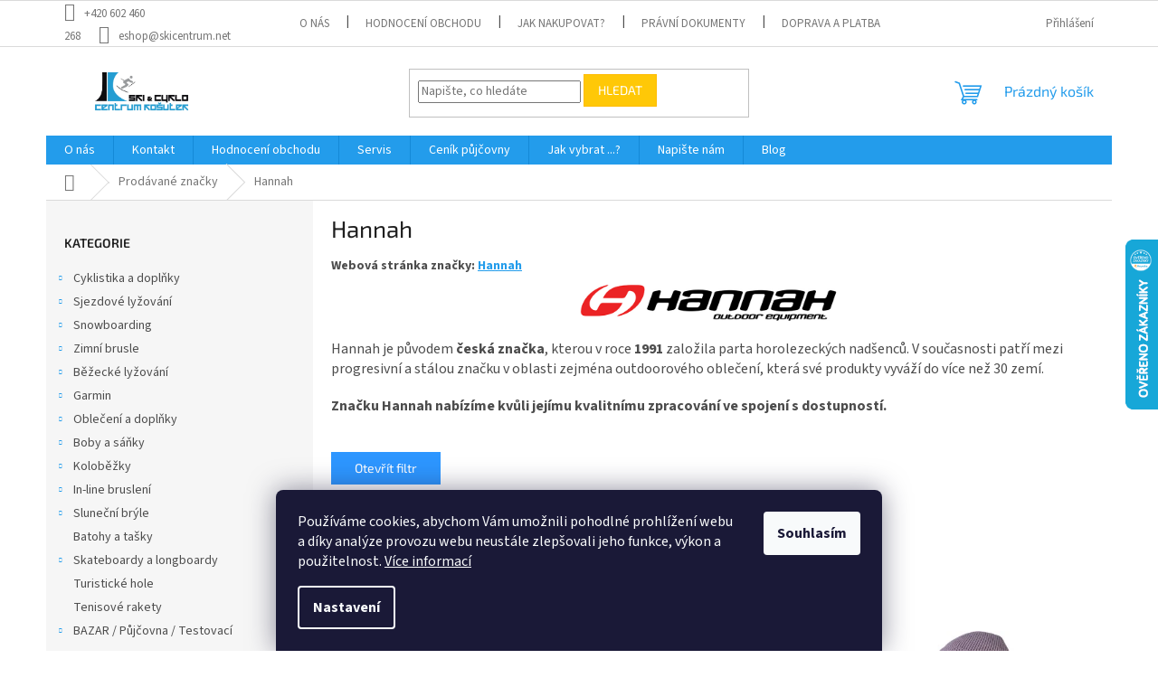

--- FILE ---
content_type: text/html; charset=utf-8
request_url: https://www.skicentrum.net/znacka/hannah/
body_size: 37204
content:
<!doctype html><html lang="cs" dir="ltr" class="header-background-light external-fonts-loaded"><head><meta charset="utf-8" /><meta name="viewport" content="width=device-width,initial-scale=1" /><title>Hannah - Ski &amp; Cyklo centrum Košutek</title><link rel="preconnect" href="https://cdn.myshoptet.com" /><link rel="dns-prefetch" href="https://cdn.myshoptet.com" /><link rel="preload" href="https://cdn.myshoptet.com/prj/dist/master/cms/libs/jquery/jquery-1.11.3.min.js" as="script" /><link href="https://cdn.myshoptet.com/prj/dist/master/cms/templates/frontend_templates/shared/css/font-face/source-sans-3.css" rel="stylesheet"><link href="https://cdn.myshoptet.com/prj/dist/master/cms/templates/frontend_templates/shared/css/font-face/exo-2.css" rel="stylesheet"><link href="https://cdn.myshoptet.com/prj/dist/master/shop/dist/font-shoptet-11.css.62c94c7785ff2cea73b2.css" rel="stylesheet"><script>
dataLayer = [];
dataLayer.push({'shoptet' : {
    "pageId": -24,
    "pageType": "article",
    "currency": "CZK",
    "currencyInfo": {
        "decimalSeparator": ",",
        "exchangeRate": 1,
        "priceDecimalPlaces": 0,
        "symbol": "K\u010d",
        "symbolLeft": 0,
        "thousandSeparator": " "
    },
    "language": "cs",
    "projectId": 549110,
    "cartInfo": {
        "id": null,
        "freeShipping": false,
        "freeShippingFrom": 1500,
        "leftToFreeGift": {
            "formattedPrice": "0 K\u010d",
            "priceLeft": 0
        },
        "freeGift": false,
        "leftToFreeShipping": {
            "priceLeft": 1500,
            "dependOnRegion": 0,
            "formattedPrice": "1 500 K\u010d"
        },
        "discountCoupon": [],
        "getNoBillingShippingPrice": {
            "withoutVat": 0,
            "vat": 0,
            "withVat": 0
        },
        "cartItems": [],
        "taxMode": "ORDINARY"
    },
    "cart": [],
    "customer": {
        "priceRatio": 1,
        "priceListId": 1,
        "groupId": null,
        "registered": false,
        "mainAccount": false
    }
}});
dataLayer.push({'cookie_consent' : {
    "marketing": "denied",
    "analytics": "denied"
}});
document.addEventListener('DOMContentLoaded', function() {
    shoptet.consent.onAccept(function(agreements) {
        if (agreements.length == 0) {
            return;
        }
        dataLayer.push({
            'cookie_consent' : {
                'marketing' : (agreements.includes(shoptet.config.cookiesConsentOptPersonalisation)
                    ? 'granted' : 'denied'),
                'analytics': (agreements.includes(shoptet.config.cookiesConsentOptAnalytics)
                    ? 'granted' : 'denied')
            },
            'event': 'cookie_consent'
        });
    });
});
</script>
<meta property="og:type" content="website"><meta property="og:site_name" content="skicentrum.net"><meta property="og:url" content="https://www.skicentrum.net/znacka/hannah/"><meta property="og:title" content="Hannah - Ski &amp; Cyklo centrum Košutek"><meta name="author" content="Ski &amp; Cyklo centrum Košutek"><meta name="web_author" content="Shoptet.cz"><meta name="dcterms.rightsHolder" content="www.skicentrum.net"><meta name="robots" content="index,follow"><meta property="og:image" content="https://cdn.myshoptet.com/usr/www.skicentrum.net/user/front_images/ogImage/hp.png?t=1768386287"><meta property="og:description" content="Hannah"><meta name="description" content="Hannah"><style>:root {--color-primary: #239ceb;--color-primary-h: 204;--color-primary-s: 83%;--color-primary-l: 53%;--color-primary-hover: #1997e5;--color-primary-hover-h: 203;--color-primary-hover-s: 80%;--color-primary-hover-l: 50%;--color-secondary: #468c98;--color-secondary-h: 189;--color-secondary-s: 37%;--color-secondary-l: 44%;--color-secondary-hover: #3b7580;--color-secondary-hover-h: 190;--color-secondary-hover-s: 37%;--color-secondary-hover-l: 37%;--color-tertiary: #ffc807;--color-tertiary-h: 47;--color-tertiary-s: 100%;--color-tertiary-l: 51%;--color-tertiary-hover: #ffbb00;--color-tertiary-hover-h: 44;--color-tertiary-hover-s: 100%;--color-tertiary-hover-l: 50%;--color-header-background: #ffffff;--template-font: "Source Sans 3";--template-headings-font: "Exo 2";--header-background-url: url("[data-uri]");--cookies-notice-background: #1A1937;--cookies-notice-color: #F8FAFB;--cookies-notice-button-hover: #f5f5f5;--cookies-notice-link-hover: #27263f;--templates-update-management-preview-mode-content: "Náhled aktualizací šablony je aktivní pro váš prohlížeč."}</style>
    
    <link href="https://cdn.myshoptet.com/prj/dist/master/shop/dist/main-11.less.fcb4a42d7bd8a71b7ee2.css" rel="stylesheet" />
                <link href="https://cdn.myshoptet.com/prj/dist/master/shop/dist/mobile-header-v1-11.less.1ee105d41b5f713c21aa.css" rel="stylesheet" />
    
<link rel="next" href="/znacka/hannah/strana-2/" />    <script>var shoptet = shoptet || {};</script>
    <script src="https://cdn.myshoptet.com/prj/dist/master/shop/dist/main-3g-header.js.05f199e7fd2450312de2.js"></script>
<!-- User include --><!-- api 422(76) html code header -->
<link rel="stylesheet" href="https://cdn.myshoptet.com/usr/api2.dklab.cz/user/documents/_doplnky/odpocet/549110/838/549110_838.css" type="text/css" /><style>
        :root {            
            --dklab-countdown-category-text-color: #FFFFFF;
            --dklab-countdown-detail-text-color: #FFFFFF;
            --dklab-countdown-background-lower-color: #FF0000;
            --dklab-countdown-background-upper-color: #CD3333;
            --dklab-countdown-background-lower-color-detail: #FF0000;
            --dklab-countdown-background-upper-color-detail: #CD3333;
            --dklab-countdown-carousel-text-color: #FF0000;            
            --dklab-countdown-radius: 5px;
            --dklab-countdown-carousel-background-color: #FFFFFF;
        }
        </style>
<!-- api 494(146) html code header -->
<link rel="stylesheet" href="https://cdn.myshoptet.com/usr/api2.dklab.cz/user/documents/_doplnky/porovnavac/549110/5/549110_5.css" type="text/css" /><style>
        :root {
            --dklab-comparer-flag-color: #239CEB;
            --dklab-comparer-flag-text-color: #FFFFFF;
            --dklab-comparer-add-text-color: #000000;
            --dklab-comparer-remove-text-color: #239CEB;
            --dklab-comparer-header-icon-color: #000000;
            --dklab-comparer-border-color: #000000;            
            --dklab-comparer-counter-color: #239CEB;            
        }</style>
<!-- api 831(471) html code header -->
<link rel="stylesheet" href="https://twistopay.liffstudio.com/css/custom.css">
<!-- api 1501(1113) html code header -->
<link rel="stylesheet" href="https://cdn.myshoptet.com/usr/api2.dklab.cz/user/documents/_doplnky/filtry/549110/28/549110_28.css" type="text/css" /><style>:root { 
            --dklab-filters-active-color: #2D96FF; 
            --dklab-filters-active-foreground-color: #FFFFFF; 
            --dklab-filters-slider-color: #2D96FF; 
            --dklab-filters-show-filter-foreground-color: #FFFFFF; 
            --dklab-filters-show-filter-background-color: #2D96FF; 
            --dklab-filters-show-filter-edges-size: 10px 25px;
            --dklab-filters-show-filter-align: center;
            --dklab-filters-show-filter-align-desktop: flex-start;
        } 
                .filter-section form.dkLab-parameter fieldset div.div--collapsable:nth-child(+n+6),
                .filter-section form.dkLab-parameter-special fieldset div.div--collapsable:nth-child(+n+5) {
                    display: none;
                } 
                .filter-section form.dkLab-parameter.dkLab-parameter--show fieldset div.div--collapsable:nth-child(+n+6),
                .filter-section form.dkLab-parameter-special.dkLab-parameter-special--show fieldset div.div--collapsable:nth-child(+n+5) {
                    display: block;
                }</style>
<!-- api 1567(1162) html code header -->
<script>
    var shoptetakGridChangeSettings={"inlineProducts":true,"twoProducts":true,"threeProducts":true,"fourProducts":true,"fiveProducts":true,"optionsPosition":"right"};

    const rootGrid = document.documentElement;

    if(shoptetakGridChangeSettings.inlineProducts){rootGrid.classList.add("st-pr-inline");}
    if(shoptetakGridChangeSettings.twoProducts){rootGrid.classList.add("st-pr-two");}
    if(shoptetakGridChangeSettings.threeProducts){rootGrid.classList.add("st-pr-three");}
    if(shoptetakGridChangeSettings.fourProducts){rootGrid.classList.add("st-pr-four");}
    if(shoptetakGridChangeSettings.fiveProducts){rootGrid.classList.add("st-pr-five");}
    if(shoptetakGridChangeSettings.optionsPosition === 'left'){rootGrid.classList.add("st-pr-left");}
</script>

<!-- api 1884(1449) html code header -->
<style>.style-1, .style-2, .style-3 {  --shk-promo-status-active-bg: #04b40b;--shk-promo-status-active-c: #ffffff;--shk-promo-status-error-bg: #b90b0b;--shk-promo-status-error-c: #ffffff;--shk-promo-status-preactive-bg: #e39301;--shk-promo-status-preactive-c: #ffffff;--shk-promo-border-r: 5px;}.style-1 {  --shk-promo-g-border-c:#b7d6e2;--shk-promo-g-bg:#ebf5f9;--shk-promo-g-c:#000000;--shk-promo-g-head-c:#044b67;--shk-promo-g-head-bg:#b7d6e2;--shk-promo-g-price-c:#e92424;--shk-promo-g-normal-price-c:#000000;--shk-promo-g-discount-bg:#ffe0e0;--shk-promo-g-discount-c:#e92424;--shk-promo-g-countdown-c:#000000;--shk-promo-g-countdown-bg:#ffffff;--shk-promo-g-countdown-num-c:#e92424;--shk-promo-g-free-shipping-c:#008605;--shk-promo-g-code-bg:#ffffff;--shk-promo-g-code-bg-hover:#ffffff;--shk-promo-g-code-c:#000000;--shk-promo-g-code-c-hover:#2e7e9e;--shk-promo-g-code-border-c:#b7d6e2;--shk-promo-g-code-border-c-hover:#b7d6e2;--shk-promo-g-code-used-opacity:0.8;--shk-promo-g-button-add-bg:#008c06;--shk-promo-g-button-add-bg-hover:#007006;--shk-promo-g-button-add-c:#ffffff;--shk-promo-g-button-add-c-hover:#ffffff;--shk-promo-g-button-change-bg:#008c06;--shk-promo-g-button-change-bg-hover:#007006;--shk-promo-g-button-change-c:#ffffff;--shk-promo-g-button-change-c-hover:#ffffff;--shk-promo-g-button-remove-bg:#8c1700;--shk-promo-g-button-remove-bg-hover:#641100;--shk-promo-g-button-remove-c:#ffffff;--shk-promo-g-button-remove-c-hover:#ffffff;--shk-promo-d-border-c:#e3d4a6;--shk-promo-d-bg:#f9f1d7;--shk-promo-d-c:#000000;--shk-promo-d-head-c:#6f5402;--shk-promo-d-head-bg:#e3d4a6;--shk-promo-d-price-c:#e92424;--shk-promo-d-normal-price-c:#000000;--shk-promo-d-discount-bg:#ffe0e0;--shk-promo-d-discount-c:#e92424;--shk-promo-d-countdown-c:#000000;--shk-promo-d-countdown-bg:#ffffff;--shk-promo-d-countdown-num-c:#e92424;--shk-promo-d-free-shipping-c:#008605;--shk-promo-d-code-bg:#ffffff;--shk-promo-d-code-bg-hover:#ffffff;--shk-promo-d-code-c:#000000;--shk-promo-d-code-c-hover:#a2852d;--shk-promo-d-code-border-c:#e3d4a6;--shk-promo-d-code-border-c-hover:#e3d4a6;--shk-promo-d-code-used-opacity:0.8;--shk-promo-d-button-add-bg:#008c06;--shk-promo-d-button-add-bg-hover:#007006;--shk-promo-d-button-add-c:#ffffff;--shk-promo-d-button-add-c-hover:#ffffff;--shk-promo-d-button-change-bg:#008c06;--shk-promo-d-button-change-bg-hover:#007006;--shk-promo-d-button-change-c:#ffffff;--shk-promo-d-button-change-c-hover:#ffffff;--shk-promo-d-button-remove-bg:#8c1700;--shk-promo-d-button-remove-bg-hover:#641100;--shk-promo-d-button-remove-c:#ffffff;--shk-promo-d-button-remove-c-hover:#ffffff;}.style-2 {  --shk9-g-2-border-c:#ffd538;--shk9-g-2-bg:#fff9d7;--shk9-g-2-c:#000000;--shk9-g-2-head-c:#000000;--shk9-g-2-head-bg:#ffd538;--shk9-g-2-box-c:#000000;--shk9-g-2-box-bg:#ffd538;--shk9-g-2-price-c:#bc0000;--shk9-g-2-normal-price-c:#A4A4A4;--shk9-g-2-discount-bg:#ffd538;--shk9-g-2-discount-c:#bc0000;--shk9-g-2-discount-c-2:#bc0000;--shk9-g-2-countdown-c:#000000;--shk9-g-2-countdown-bg:#ffffff;--shk9-g-2-countdown-border-c:#ffd538;--shk9-g-2-countdown-num-c:#000000;--shk9-g-2-free-shipping-c:#6d8205;--shk9-g-2-free-shipping-c-2:#6d8205;--shk9-g-2-code-bg:#ffffff;--shk9-g-2-code-bg-hover:#ffffff;--shk9-g-2-code-c:#000000;--shk9-g-2-code-c-hover:#000000;--shk9-g-2-code-border-c:#000000;--shk9-g-2-code-border-c-hover:#000000;--shk9-g-2-code-used-opacity:0.8;--shk9-g-2-button-add-c:#000000;--shk9-g-2-button-add-c-hover:#000000;--shk9-g-2-button-change-c:#000000;--shk9-g-2-button-change-c-hover:#000000;--shk9-g-2-button-remove-c:#000000;--shk9-g-2-button-remove-c-hover:#000000;--shk9-d-2-border-c:#00275b;--shk9-d-2-bg:#ecf5fe;--shk9-d-2-c:#00275b;--shk9-d-2-head-c:#ffffff;--shk9-d-2-head-bg:#00275b;--shk9-d-2-box-c:#ffffff;--shk9-d-2-box-bg:#00275B;--shk9-d-2-price-c:#00275b;--shk9-d-2-normal-price-c:#A4A4A4;--shk9-d-2-discount-bg:#00275b;--shk9-d-2-discount-c:#ffffff;--shk9-d-2-discount-c-2:#ffffff;--shk9-d-2-countdown-c:#00275b;--shk9-d-2-countdown-bg:#ffffff;--shk9-d-2-countdown-border-c:#00275b;--shk9-d-2-countdown-num-c:#00275b;--shk9-d-2-free-shipping-c:#00275b;--shk9-d-2-free-shipping-c-2:#00275b;--shk9-d-2-code-bg:#ffffff;--shk9-d-2-code-bg-hover:#ffffff;--shk9-d-2-code-c:#000000;--shk9-d-2-code-c-hover:#000000;--shk9-d-2-code-border-c:#00275B;--shk9-d-2-code-border-c-hover:#00275B;--shk9-d-2-code-used-opacity:0.8;--shk9-d-2-button-add-c:#00275b;--shk9-d-2-button-add-c-hover:#00275b;--shk9-d-2-button-change-c:#00275b;--shk9-d-2-button-change-c-hover:#00275b;--shk9-d-2-button-remove-c:#00275b;--shk9-d-2-button-remove-c-hover:#00275b;}.style-3 {  --shk9-g-3-box-bg:#f1f1f1;--shk9-g-3-box-bc:#f1f1f1;--shk9-g-3-mt-c:#666666;--shk9-g-3-header-bg:#e0e0e0;--shk9-g-3-header-bc:#f1f1f1;--shk9-g-3-header-c:#414141;--shk9-g-3-discount-c:#bf1515;--shk9-g-3-discount-c-2:#bf1515;--shk9-g-3-discount-bg:#f1f1f1;--shk9-g-3-old-price-c:#666666;--shk9-g-3-promo-price-c:#333333;--shk9-g-3-pi-bc:#000000;--shk9-g-3-pi-bg:#ffffff;--shk9-g-3-pi-label-c:#000000;--shk9-g-3-pc-bg:#ffdf4f;--shk9-g-3-pc-c:#000000;--shk9-g-3-pc-bg-h:#ffdf4f;--shk9-g-3-pc-c-h:#000000;--shk9-g-3-fs-c:#0a7c07;--shk9-g-3-b-add-c:#000000;--shk9-g-3-b-add-c-h:#000000;--shk9-g-3-b-change-c:#000000;--shk9-g-3-b-change-c-h:#000000;--shk9-g-3-b-remove-c:#000000;--shk9-g-3-b-remove-c-h:#000000;--shk9-g-3-cd-bg:#ffdf4f;--shk9-g-3-cd-c:#1c1c1c;--shk9-g-3-cd-num-c:#1c1c1c;--shk9-d-3-box-bg:#f1f1f1;--shk9-d-3-box-bc:#f1f1f1;--shk9-d-3-mt-c:#666666;--shk9-d-3-header-bg:#e0e0e0;--shk9-d-3-header-bc:#f1f1f1;--shk9-d-3-header-c:#414141;--shk9-d-3-discount-c:#bf1515;--shk9-d-3-discount-c-2:#bf1515;--shk9-d-3-discount-bg:#f1f1f1;--shk9-d-3-old-price-c:#666666;--shk9-d-3-promo-price-c:#333333;--shk9-d-3-pi-bc:#000000;--shk9-d-3-pi-bg:#ffffff;--shk9-d-3-pi-label-c:#000000;--shk9-d-3-pc-bg:#ffdf4f;--shk9-d-3-pc-c:#000000;--shk9-d-3-pc-bg-h:#ffdf4f;--shk9-d-3-pc-c-h:#000000;--shk9-d-3-fs-c:#0a7c07;--shk9-d-3-b-add-c:#000000;--shk9-d-3-b-add-c-h:#000000;--shk9-d-3-b-change-c:#000000;--shk9-d-3-b-change-c-h:#000000;--shk9-d-3-b-remove-c:#000000;--shk9-d-3-b-remove-c-h:#000000;--shk9-d-3-cd-bg:#ffdf4f;--shk9-d-3-cd-c:#1c1c1c;--shk9-d-3-cd-num-c:#1c1c1c;} .flag.flag-promo-extra-sleva, .pr-list-flag-promo-extra-sleva, .bool-promo-extra-sleva, .flag.flag-promo-unikatni-sleva, .pr-list-flag-promo-unikatni-sleva, .bool-promo-unikatni-sleva {--shk-promo-flag-extra-bg: #bc0000;--shk-promo-flag-extra-c: #ffffff;--shk-promo-flag-uni-bg: #cc0380;--shk-promo-flag-uni-c: #ffffff;} </style>
<!-- service 831(471) html code header -->
<script src="https://cdn.lr-in.com/LogRocket.min.js" crossorigin="anonymous"></script>
<!-- service 1228(847) html code header -->
<link 
rel="stylesheet" 
href="https://cdn.myshoptet.com/usr/dmartini.myshoptet.com/user/documents/upload/dmartini/shop_rating/shop_rating.min.css?140"
data-author="Dominik Martini" 
data-author-web="dmartini.cz">
<!-- service 1462(1076) html code header -->
<link rel="stylesheet" href="https://cdn.myshoptet.com/usr/webotvurci.myshoptet.com/user/documents/plugin-product-interconnection/css/all.min.css?v=27"> 
<!-- service 1472(1086) html code header -->
<link rel="stylesheet" href="https://cdn.myshoptet.com/usr/apollo.jakubtursky.sk/user/documents/assets/sipky/main.css?v=19">
<!-- service 1567(1162) html code header -->
<link rel="stylesheet" href="https://cdn.myshoptet.com/usr/shoptet.tomashlad.eu/user/documents/extras/grid-change/screen.css?v=0011">
<!-- service 1570(1164) html code header -->
<link rel="stylesheet" href="https://cdn.myshoptet.com/usr/shoptet.tomashlad.eu/user/documents/extras/products-auto-load/screen.css?v=0011">
<!-- service 1710(1294) html code header -->
<link 
rel="stylesheet" 
href="https://cdn.myshoptet.com/usr/dmartini.myshoptet.com/user/documents/upload/dmartini/note_plus/note_plus.min.css?10"
data-author="Dominik Martini" 
data-author-web="dmartini.cz">

<!-- service 1735(1316) html code header -->
<link rel="stylesheet" href="https://cdn.myshoptet.com/addons/dominikmartini/flag_sort/styles.header.min.css?345e7d3951aca4c6495d697ef89532fbfac00659">
<!-- service 494(146) html code header -->
<style>
@font-face {
    font-family: 'porovnavac';
    src:  url('https://cdn.myshoptet.com/usr/api2.dklab.cz/user/documents/_doplnky/porovnavac/font/porovnavac.eot?v6');
    src:  url('https://cdn.myshoptet.com/usr/api2.dklab.cz/user/documents/_doplnky/porovnavac/font/porovnavac.eot?v6#iefix') format('embedded-opentype'),
    url('https://cdn.myshoptet.com/usr/api2.dklab.cz/user/documents/_doplnky/porovnavac/font/porovnavac.ttf?v6') format('truetype'),
    url('https://cdn.myshoptet.com/usr/api2.dklab.cz/user/documents/_doplnky/porovnavac/font/porovnavac.woff?v6') format('woff'),
    url('https://cdn.myshoptet.com/usr/api2.dklab.cz/user/documents/_doplnky/porovnavac/font/porovnavac.svg?v6') format('svg');
    font-weight: normal;
    font-style: normal;
}
</style>
<!-- service 1884(1449) html code header -->
<link rel="stylesheet" href="https://cdn.myshoptet.com/addons/shop-factory-doplnky-FE/dynamicke-akce-a-slevy/styles.header.min.css?1f6e9d01848af98883e63cadbb0bca6c8a753698">
<!-- service 2020(1576) html code header -->
<link rel="stylesheet" href="https://cdn.myshoptet.com/addons/dominikmartini/action_price_plus/styles.header.min.css?1596846133a0ef076d87f0203f75002ae69ecda7">
<!-- service 1709(1293) html code header -->
<style>
.shkRecapImgExtension {
    float: left;
    width: 50px;
    margin-right: 6px;
    margin-bottom: 2px;
}
.shkRecapImgExtension:not(:nth-of-type(1)) {
  display: none;
}

@media only screen and (max-width: 1200px) and (min-width: 992px) {
    .shkRecapImgExtension {
        width: 38px;
    }
    .template-13 .shkRecapImgExtension {
        margin-right: 0;
        margin-bottom: 5px;
        width: 100%;
    }
}
@media only screen and (max-width: 360px) {
	.shkRecapImgExtension {
        width: 38px;
    }
}
.template-08 #checkout-recapitulation a,
.template-06 #checkout-recapitulation a {
	display: inline;
}
@media only screen and (max-width: 760px) and (min-width: 640px) {
	.template-08 .shkRecapImgExtension {
		margin-right: 0;
        margin-bottom: 5px;
        width: 100%;
	}
  .template-08 #checkout-recapitulation a {
  	display: inline-block;
  }
}

@media only screen and (max-width: 992px) and (min-width: 640px) {
    .template-05 .shkRecapImgExtension,
    .template-04 .shkRecapImgExtension {
        width: 38px;
    }
}
</style>
<!-- project html code header -->
<link rel="stylesheet" href="/user/documents/upload/Java/payment-tiles_f.css">
<link rel="stylesheet" href="/user/documents/upload/Java/jmenovka-5.css">
<!-- /User include --><link rel="shortcut icon" href="/favicon.png" type="image/x-icon" /><link rel="canonical" href="https://www.skicentrum.net/znacka/hannah/" />    <script>
        var _hwq = _hwq || [];
        _hwq.push(['setKey', '2B06A3E25CF5162024973211602BCD1B']);
        _hwq.push(['setTopPos', '200']);
        _hwq.push(['showWidget', '22']);
        (function() {
            var ho = document.createElement('script');
            ho.src = 'https://cz.im9.cz/direct/i/gjs.php?n=wdgt&sak=2B06A3E25CF5162024973211602BCD1B';
            var s = document.getElementsByTagName('script')[0]; s.parentNode.insertBefore(ho, s);
        })();
    </script>
    <!-- Global site tag (gtag.js) - Google Analytics -->
    <script async src="https://www.googletagmanager.com/gtag/js?id=G-7E5MJR4DQ0"></script>
    <script>
        
        window.dataLayer = window.dataLayer || [];
        function gtag(){dataLayer.push(arguments);}
        

                    console.debug('default consent data');

            gtag('consent', 'default', {"ad_storage":"denied","analytics_storage":"denied","ad_user_data":"denied","ad_personalization":"denied","wait_for_update":500});
            dataLayer.push({
                'event': 'default_consent'
            });
        
        gtag('js', new Date());

        
                gtag('config', 'G-7E5MJR4DQ0', {"groups":"GA4","send_page_view":false,"content_group":"article","currency":"CZK","page_language":"cs"});
        
                gtag('config', 'AW-369375676', {"allow_enhanced_conversions":true});
        
        
        
        
        
                    gtag('event', 'page_view', {"send_to":"GA4","page_language":"cs","content_group":"article","currency":"CZK"});
        
        
        
        
        
        
        
        
        
        
        
        
        
        document.addEventListener('DOMContentLoaded', function() {
            if (typeof shoptet.tracking !== 'undefined') {
                for (var id in shoptet.tracking.bannersList) {
                    gtag('event', 'view_promotion', {
                        "send_to": "UA",
                        "promotions": [
                            {
                                "id": shoptet.tracking.bannersList[id].id,
                                "name": shoptet.tracking.bannersList[id].name,
                                "position": shoptet.tracking.bannersList[id].position
                            }
                        ]
                    });
                }
            }

            shoptet.consent.onAccept(function(agreements) {
                if (agreements.length !== 0) {
                    console.debug('gtag consent accept');
                    var gtagConsentPayload =  {
                        'ad_storage': agreements.includes(shoptet.config.cookiesConsentOptPersonalisation)
                            ? 'granted' : 'denied',
                        'analytics_storage': agreements.includes(shoptet.config.cookiesConsentOptAnalytics)
                            ? 'granted' : 'denied',
                                                                                                'ad_user_data': agreements.includes(shoptet.config.cookiesConsentOptPersonalisation)
                            ? 'granted' : 'denied',
                        'ad_personalization': agreements.includes(shoptet.config.cookiesConsentOptPersonalisation)
                            ? 'granted' : 'denied',
                        };
                    console.debug('update consent data', gtagConsentPayload);
                    gtag('consent', 'update', gtagConsentPayload);
                    dataLayer.push(
                        { 'event': 'update_consent' }
                    );
                }
            });
        });
    </script>
</head><body class="desktop id--24 in-znacka template-11 type-manufacturer-detail multiple-columns-body columns-mobile-2 columns-3 ums_forms_redesign--off ums_a11y_category_page--on ums_discussion_rating_forms--off ums_flags_display_unification--on ums_a11y_login--off mobile-header-version-1"><noscript>
    <style>
        #header {
            padding-top: 0;
            position: relative !important;
            top: 0;
        }
        .header-navigation {
            position: relative !important;
        }
        .overall-wrapper {
            margin: 0 !important;
        }
        body:not(.ready) {
            visibility: visible !important;
        }
    </style>
    <div class="no-javascript">
        <div class="no-javascript__title">Musíte změnit nastavení vašeho prohlížeče</div>
        <div class="no-javascript__text">Podívejte se na: <a href="https://www.google.com/support/bin/answer.py?answer=23852">Jak povolit JavaScript ve vašem prohlížeči</a>.</div>
        <div class="no-javascript__text">Pokud používáte software na blokování reklam, může být nutné povolit JavaScript z této stránky.</div>
        <div class="no-javascript__text">Děkujeme.</div>
    </div>
</noscript>

        <div id="fb-root"></div>
        <script>
            window.fbAsyncInit = function() {
                FB.init({
//                    appId            : 'your-app-id',
                    autoLogAppEvents : true,
                    xfbml            : true,
                    version          : 'v19.0'
                });
            };
        </script>
        <script async defer crossorigin="anonymous" src="https://connect.facebook.net/cs_CZ/sdk.js"></script>    <div class="siteCookies siteCookies--bottom siteCookies--dark js-siteCookies" role="dialog" data-testid="cookiesPopup" data-nosnippet>
        <div class="siteCookies__form">
            <div class="siteCookies__content">
                <div class="siteCookies__text">
                    Používáme cookies, abychom Vám umožnili pohodlné prohlížení webu a díky analýze provozu webu neustále zlepšovali jeho funkce, výkon a použitelnost. <a href="/podminky-ochrany-osobnich-udaju/" target="_blank" rel="noopener noreferrer">Více informací</a>
                </div>
                <p class="siteCookies__links">
                    <button class="siteCookies__link js-cookies-settings" aria-label="Nastavení cookies" data-testid="cookiesSettings">Nastavení</button>
                </p>
            </div>
            <div class="siteCookies__buttonWrap">
                                <button class="siteCookies__button js-cookiesConsentSubmit" value="all" aria-label="Přijmout cookies" data-testid="buttonCookiesAccept">Souhlasím</button>
            </div>
        </div>
        <script>
            document.addEventListener("DOMContentLoaded", () => {
                const siteCookies = document.querySelector('.js-siteCookies');
                document.addEventListener("scroll", shoptet.common.throttle(() => {
                    const st = document.documentElement.scrollTop;
                    if (st > 1) {
                        siteCookies.classList.add('siteCookies--scrolled');
                    } else {
                        siteCookies.classList.remove('siteCookies--scrolled');
                    }
                }, 100));
            });
        </script>
    </div>
<a href="#content" class="skip-link sr-only">Přejít na obsah</a><div class="overall-wrapper"><div class="user-action"><div class="container"><div class="user-action-in"><div class="user-action-login popup-widget login-widget"><div class="popup-widget-inner"><h2 id="loginHeading">Přihlášení k vašemu účtu</h2><div id="customerLogin"><form action="/action/Customer/Login/" method="post" id="formLoginIncluded" class="csrf-enabled formLogin" data-testid="formLogin"><input type="hidden" name="referer" value="" /><div class="form-group"><div class="input-wrapper email js-validated-element-wrapper no-label"><input type="email" name="email" class="form-control" autofocus placeholder="E-mailová adresa (např. jan@novak.cz)" data-testid="inputEmail" autocomplete="email" required /></div></div><div class="form-group"><div class="input-wrapper password js-validated-element-wrapper no-label"><input type="password" name="password" class="form-control" placeholder="Heslo" data-testid="inputPassword" autocomplete="current-password" required /><span class="no-display">Nemůžete vyplnit toto pole</span><input type="text" name="surname" value="" class="no-display" /></div></div><div class="form-group"><div class="login-wrapper"><button type="submit" class="btn btn-secondary btn-text btn-login" data-testid="buttonSubmit">Přihlásit se</button><div class="password-helper"><a href="/registrace/" data-testid="signup" rel="nofollow">Nová registrace</a><a href="/klient/zapomenute-heslo/" rel="nofollow">Zapomenuté heslo</a></div></div></div><div class="social-login-buttons"><div class="social-login-buttons-divider"><span>nebo</span></div><div class="form-group"><a href="/action/Social/login/?provider=Facebook" class="login-btn facebook" rel="nofollow"><span class="login-facebook-icon"></span><strong>Přihlásit se přes Facebook</strong></a></div><div class="form-group"><a href="/action/Social/login/?provider=Google" class="login-btn google" rel="nofollow"><span class="login-google-icon"></span><strong>Přihlásit se přes Google</strong></a></div><div class="form-group"><a href="/action/Social/login/?provider=Seznam" class="login-btn seznam" rel="nofollow"><span class="login-seznam-icon"></span><strong>Přihlásit se přes Seznam</strong></a></div></div></form>
</div></div></div>
    <div id="cart-widget" class="user-action-cart popup-widget cart-widget loader-wrapper" data-testid="popupCartWidget" role="dialog" aria-hidden="true"><div class="popup-widget-inner cart-widget-inner place-cart-here"><div class="loader-overlay"><div class="loader"></div></div></div><div class="cart-widget-button"><a href="/kosik/" class="btn btn-conversion" id="continue-order-button" rel="nofollow" data-testid="buttonNextStep">Pokračovat do košíku</a></div></div></div>
</div></div><div class="top-navigation-bar" data-testid="topNavigationBar">

    <div class="container">

        <div class="top-navigation-contacts">
            <strong>Zákaznická podpora:</strong><a href="tel:+420602460268" class="project-phone" aria-label="Zavolat na +420602460268" data-testid="contactboxPhone"><span>+420 602 460 268</span></a><a href="mailto:eshop@skicentrum.net" class="project-email" data-testid="contactboxEmail"><span>eshop@skicentrum.net</span></a>        </div>

                            <div class="top-navigation-menu">
                <div class="top-navigation-menu-trigger"></div>
                <ul class="top-navigation-bar-menu">
                                            <li class="top-navigation-menu-item-798">
                            <a href="/o-nas/">O nás</a>
                        </li>
                                            <li class="top-navigation-menu-item--51">
                            <a href="/hodnoceni-obchodu/">Hodnocení obchodu</a>
                        </li>
                                            <li class="top-navigation-menu-item-816">
                            <a href="/jak-nakupovat/">Jak nakupovat?</a>
                        </li>
                                            <li class="top-navigation-menu-item-825">
                            <a href="/pravni-dokumenty/">Právní dokumenty</a>
                        </li>
                                            <li class="top-navigation-menu-item-1581">
                            <a href="/doprava-a-platba/">Doprava a platba</a>
                        </li>
                                    </ul>
                <ul class="top-navigation-bar-menu-helper"></ul>
            </div>
        
        <div class="top-navigation-tools">
            <div class="responsive-tools">
                <a href="#" class="toggle-window" data-target="search" aria-label="Hledat" data-testid="linkSearchIcon"></a>
                                                            <a href="#" class="toggle-window" data-target="login"></a>
                                                    <a href="#" class="toggle-window" data-target="navigation" aria-label="Menu" data-testid="hamburgerMenu"></a>
            </div>
                        <a href="/login/?backTo=%2Fznacka%2Fhannah%2F" class="top-nav-button top-nav-button-login primary login toggle-window" data-target="login" data-testid="signin" rel="nofollow"><span>Přihlášení</span></a>        </div>

    </div>

</div>
<header id="header"><div class="container navigation-wrapper">
    <div class="header-top">
        <div class="site-name-wrapper">
            <div class="site-name"><a href="/" data-testid="linkWebsiteLogo"><img src="https://cdn.myshoptet.com/usr/www.skicentrum.net/user/logos/s_c_-_obd__ln__k-1.png" alt="Ski &amp; Cyklo centrum Košutek" fetchpriority="low" /></a></div>        </div>
        <div class="search" itemscope itemtype="https://schema.org/WebSite">
            <meta itemprop="headline" content="Prodávané značky"/><meta itemprop="url" content="https://www.skicentrum.net"/><meta itemprop="text" content="Hannah"/>            <form action="/action/ProductSearch/prepareString/" method="post"
    id="formSearchForm" class="search-form compact-form js-search-main"
    itemprop="potentialAction" itemscope itemtype="https://schema.org/SearchAction" data-testid="searchForm">
    <fieldset>
        <meta itemprop="target"
            content="https://www.skicentrum.net/vyhledavani/?string={string}"/>
        <input type="hidden" name="language" value="cs"/>
        
            
<input
    type="search"
    name="string"
        class="query-input form-control search-input js-search-input"
    placeholder="Napište, co hledáte"
    autocomplete="off"
    required
    itemprop="query-input"
    aria-label="Vyhledávání"
    data-testid="searchInput"
>
            <button type="submit" class="btn btn-default" data-testid="searchBtn">Hledat</button>
        
    </fieldset>
</form>
        </div>
        <div class="navigation-buttons">
                
    <a href="/kosik/" class="btn btn-icon toggle-window cart-count" data-target="cart" data-hover="true" data-redirect="true" data-testid="headerCart" rel="nofollow" aria-haspopup="dialog" aria-expanded="false" aria-controls="cart-widget">
        
                <span class="sr-only">Nákupní košík</span>
        
            <span class="cart-price visible-lg-inline-block" data-testid="headerCartPrice">
                                    Prázdný košík                            </span>
        
    
            </a>
        </div>
    </div>
    <nav id="navigation" aria-label="Hlavní menu" data-collapsible="true"><div class="navigation-in menu"><ul class="menu-level-1" role="menubar" data-testid="headerMenuItems"><li class="menu-item-798" role="none"><a href="/o-nas/" data-testid="headerMenuItem" role="menuitem" aria-expanded="false"><b>O nás</b></a></li>
<li class="menu-item-801" role="none"><a href="/kontakt/" data-testid="headerMenuItem" role="menuitem" aria-expanded="false"><b>Kontakt</b></a></li>
<li class="menu-item--51" role="none"><a href="/hodnoceni-obchodu/" data-testid="headerMenuItem" role="menuitem" aria-expanded="false"><b>Hodnocení obchodu</b></a></li>
<li class="menu-item-807 ext" role="none"><a href="/servis/" data-testid="headerMenuItem" role="menuitem" aria-haspopup="true" aria-expanded="false"><b>Servis</b><span class="submenu-arrow"></span></a><ul class="menu-level-2" aria-label="Servis" tabindex="-1" role="menu"><li class="" role="none"><a href="/servis/servis-jizdnich-kol-a-elektrokol/" class="menu-image" data-testid="headerMenuItem" tabindex="-1" aria-hidden="true"><img src="data:image/svg+xml,%3Csvg%20width%3D%22140%22%20height%3D%22100%22%20xmlns%3D%22http%3A%2F%2Fwww.w3.org%2F2000%2Fsvg%22%3E%3C%2Fsvg%3E" alt="" aria-hidden="true" width="140" height="100"  data-src="https://cdn.myshoptet.com/usr/www.skicentrum.net/user/articles/images/servis2000.png" fetchpriority="low" /></a><div><a href="/servis/servis-jizdnich-kol-a-elektrokol/" data-testid="headerMenuItem" role="menuitem"><span>Servis jízdních kol a elektrokol</span></a>
                        </div></li><li class="" role="none"><a href="/servis/servis-lyzi-a-snowboardu/" class="menu-image" data-testid="headerMenuItem" tabindex="-1" aria-hidden="true"><img src="data:image/svg+xml,%3Csvg%20width%3D%22140%22%20height%3D%22100%22%20xmlns%3D%22http%3A%2F%2Fwww.w3.org%2F2000%2Fsvg%22%3E%3C%2Fsvg%3E" alt="" aria-hidden="true" width="140" height="100"  data-src="https://cdn.myshoptet.com/usr/www.skicentrum.net/user/articles/images/servis2000-1.png" fetchpriority="low" /></a><div><a href="/servis/servis-lyzi-a-snowboardu/" data-testid="headerMenuItem" role="menuitem"><span>Servis lyží a snowboardů</span></a>
                        </div></li><li class="" role="none"><a href="/servis/softwarove-upravy-elektrokol/" class="menu-image" data-testid="headerMenuItem" tabindex="-1" aria-hidden="true"><img src="data:image/svg+xml,%3Csvg%20width%3D%22140%22%20height%3D%22100%22%20xmlns%3D%22http%3A%2F%2Fwww.w3.org%2F2000%2Fsvg%22%3E%3C%2Fsvg%3E" alt="" aria-hidden="true" width="140" height="100"  data-src="https://cdn.myshoptet.com/usr/www.skicentrum.net/user/articles/images/servis2000-2.png" fetchpriority="low" /></a><div><a href="/servis/softwarove-upravy-elektrokol/" data-testid="headerMenuItem" role="menuitem"><span>Softwarové úpravy elektrokol</span></a>
                        </div></li><li class="" role="none"><a href="/servis/repase-baterii-elektrokol/" class="menu-image" data-testid="headerMenuItem" tabindex="-1" aria-hidden="true"><img src="data:image/svg+xml,%3Csvg%20width%3D%22140%22%20height%3D%22100%22%20xmlns%3D%22http%3A%2F%2Fwww.w3.org%2F2000%2Fsvg%22%3E%3C%2Fsvg%3E" alt="" aria-hidden="true" width="140" height="100"  data-src="https://cdn.myshoptet.com/usr/www.skicentrum.net/user/articles/images/servis2000-3.png" fetchpriority="low" /></a><div><a href="/servis/repase-baterii-elektrokol/" data-testid="headerMenuItem" role="menuitem"><span>Repase baterií elektrokol</span></a>
                        </div></li></ul></li>
<li class="menu-item-810 ext" role="none"><a href="/cenik-pujcovny/" data-testid="headerMenuItem" role="menuitem" aria-haspopup="true" aria-expanded="false"><b>Ceník půjčovny</b><span class="submenu-arrow"></span></a><ul class="menu-level-2" aria-label="Ceník půjčovny" tabindex="-1" role="menu"><li class="" role="none"><a href="/cenik-pujcovny/lyzarske-vybaveni/" class="menu-image" data-testid="headerMenuItem" tabindex="-1" aria-hidden="true"><img src="data:image/svg+xml,%3Csvg%20width%3D%22140%22%20height%3D%22100%22%20xmlns%3D%22http%3A%2F%2Fwww.w3.org%2F2000%2Fsvg%22%3E%3C%2Fsvg%3E" alt="" aria-hidden="true" width="140" height="100"  data-src="https://cdn.myshoptet.com/usr/www.skicentrum.net/user/articles/images/zima2000.png" fetchpriority="low" /></a><div><a href="/cenik-pujcovny/lyzarske-vybaveni/" data-testid="headerMenuItem" role="menuitem"><span>Lyžařské vybavení</span></a>
                        </div></li><li class="" role="none"><a href="/cenik-pujcovny/snowboardove-vybaveni/" class="menu-image" data-testid="headerMenuItem" tabindex="-1" aria-hidden="true"><img src="data:image/svg+xml,%3Csvg%20width%3D%22140%22%20height%3D%22100%22%20xmlns%3D%22http%3A%2F%2Fwww.w3.org%2F2000%2Fsvg%22%3E%3C%2Fsvg%3E" alt="" aria-hidden="true" width="140" height="100"  data-src="https://cdn.myshoptet.com/usr/www.skicentrum.net/user/articles/images/zima2000-1.png" fetchpriority="low" /></a><div><a href="/cenik-pujcovny/snowboardove-vybaveni/" data-testid="headerMenuItem" role="menuitem"><span>Snowboardové vybavení</span></a>
                        </div></li><li class="" role="none"><a href="/cenik-pujcovny/bezkarske-vybaveni/" class="menu-image" data-testid="headerMenuItem" tabindex="-1" aria-hidden="true"><img src="data:image/svg+xml,%3Csvg%20width%3D%22140%22%20height%3D%22100%22%20xmlns%3D%22http%3A%2F%2Fwww.w3.org%2F2000%2Fsvg%22%3E%3C%2Fsvg%3E" alt="" aria-hidden="true" width="140" height="100"  data-src="https://cdn.myshoptet.com/usr/www.skicentrum.net/user/articles/images/zima2000-2.png" fetchpriority="low" /></a><div><a href="/cenik-pujcovny/bezkarske-vybaveni/" data-testid="headerMenuItem" role="menuitem"><span>Běžkařské vybavení</span></a>
                        </div></li><li class="" role="none"><a href="/cenik-pujcovny/sportovni-kolobezky/" class="menu-image" data-testid="headerMenuItem" tabindex="-1" aria-hidden="true"><img src="data:image/svg+xml,%3Csvg%20width%3D%22140%22%20height%3D%22100%22%20xmlns%3D%22http%3A%2F%2Fwww.w3.org%2F2000%2Fsvg%22%3E%3C%2Fsvg%3E" alt="" aria-hidden="true" width="140" height="100"  data-src="https://cdn.myshoptet.com/usr/www.skicentrum.net/user/articles/images/kolobezka2000.png" fetchpriority="low" /></a><div><a href="/cenik-pujcovny/sportovni-kolobezky/" data-testid="headerMenuItem" role="menuitem"><span>Sportovní koloběžky</span></a>
                        </div></li><li class="" role="none"><a href="/cenik-pujcovny/stresni-boxy-a-nosice-kol/" class="menu-image" data-testid="headerMenuItem" tabindex="-1" aria-hidden="true"><img src="data:image/svg+xml,%3Csvg%20width%3D%22140%22%20height%3D%22100%22%20xmlns%3D%22http%3A%2F%2Fwww.w3.org%2F2000%2Fsvg%22%3E%3C%2Fsvg%3E" alt="" aria-hidden="true" width="140" height="100"  data-src="https://cdn.myshoptet.com/prj/dist/master/cms/templates/frontend_templates/00/img/folder.svg" fetchpriority="low" /></a><div><a href="/cenik-pujcovny/stresni-boxy-a-nosice-kol/" data-testid="headerMenuItem" role="menuitem"><span>Střešní boxy a nosiče kol</span></a>
                        </div></li><li class="" role="none"><a href="/cenik-pujcovny/sportovni-elektrokola/" class="menu-image" data-testid="headerMenuItem" tabindex="-1" aria-hidden="true"><img src="data:image/svg+xml,%3Csvg%20width%3D%22140%22%20height%3D%22100%22%20xmlns%3D%22http%3A%2F%2Fwww.w3.org%2F2000%2Fsvg%22%3E%3C%2Fsvg%3E" alt="" aria-hidden="true" width="140" height="100"  data-src="https://cdn.myshoptet.com/usr/www.skicentrum.net/user/articles/images/elektrokola2000.png" fetchpriority="low" /></a><div><a href="/cenik-pujcovny/sportovni-elektrokola/" data-testid="headerMenuItem" role="menuitem"><span>Sportovní elektrokola</span></a>
                        </div></li></ul></li>
<li class="menu-item-813 ext" role="none"><a href="/jak-vybrat/" data-testid="headerMenuItem" role="menuitem" aria-haspopup="true" aria-expanded="false"><b>Jak vybrat ...?</b><span class="submenu-arrow"></span></a><ul class="menu-level-2" aria-label="Jak vybrat ...?" tabindex="-1" role="menu"><li class="" role="none"><a href="/jak-vybrat/jizdni-kolo/" class="menu-image" data-testid="headerMenuItem" tabindex="-1" aria-hidden="true"><img src="data:image/svg+xml,%3Csvg%20width%3D%22140%22%20height%3D%22100%22%20xmlns%3D%22http%3A%2F%2Fwww.w3.org%2F2000%2Fsvg%22%3E%3C%2Fsvg%3E" alt="" aria-hidden="true" width="140" height="100"  data-src="https://cdn.myshoptet.com/usr/www.skicentrum.net/user/articles/images/jv_kolo.png" fetchpriority="low" /></a><div><a href="/jak-vybrat/jizdni-kolo/" data-testid="headerMenuItem" role="menuitem"><span>... jízdní kolo</span></a>
                        </div></li><li class="" role="none"><a href="/jak-vybrat/elektrokolo/" class="menu-image" data-testid="headerMenuItem" tabindex="-1" aria-hidden="true"><img src="data:image/svg+xml,%3Csvg%20width%3D%22140%22%20height%3D%22100%22%20xmlns%3D%22http%3A%2F%2Fwww.w3.org%2F2000%2Fsvg%22%3E%3C%2Fsvg%3E" alt="" aria-hidden="true" width="140" height="100"  data-src="https://cdn.myshoptet.com/usr/www.skicentrum.net/user/articles/images/jv_elektrokolo.png" fetchpriority="low" /></a><div><a href="/jak-vybrat/elektrokolo/" data-testid="headerMenuItem" role="menuitem"><span>... elektrokolo?</span></a>
                        </div></li><li class="" role="none"><a href="/jak-vybrat/cyklistickou-prilbu/" class="menu-image" data-testid="headerMenuItem" tabindex="-1" aria-hidden="true"><img src="data:image/svg+xml,%3Csvg%20width%3D%22140%22%20height%3D%22100%22%20xmlns%3D%22http%3A%2F%2Fwww.w3.org%2F2000%2Fsvg%22%3E%3C%2Fsvg%3E" alt="" aria-hidden="true" width="140" height="100"  data-src="https://cdn.myshoptet.com/usr/www.skicentrum.net/user/articles/images/jv_prilba.png" fetchpriority="low" /></a><div><a href="/jak-vybrat/cyklistickou-prilbu/" data-testid="headerMenuItem" role="menuitem"><span>... cyklistickou přilbu?</span></a>
                        </div></li><li class="" role="none"><a href="/jak-vybrat/sjezdove-lyze/" class="menu-image" data-testid="headerMenuItem" tabindex="-1" aria-hidden="true"><img src="data:image/svg+xml,%3Csvg%20width%3D%22140%22%20height%3D%22100%22%20xmlns%3D%22http%3A%2F%2Fwww.w3.org%2F2000%2Fsvg%22%3E%3C%2Fsvg%3E" alt="" aria-hidden="true" width="140" height="100"  data-src="https://cdn.myshoptet.com/usr/www.skicentrum.net/user/articles/images/jv_lyze_kreslic___pl__tno_1.png" fetchpriority="low" /></a><div><a href="/jak-vybrat/sjezdove-lyze/" data-testid="headerMenuItem" role="menuitem"><span>... sjezdové lyže?</span></a>
                        </div></li><li class="" role="none"><a href="/jak-vybrat/sjezdove-boty/" class="menu-image" data-testid="headerMenuItem" tabindex="-1" aria-hidden="true"><img src="data:image/svg+xml,%3Csvg%20width%3D%22140%22%20height%3D%22100%22%20xmlns%3D%22http%3A%2F%2Fwww.w3.org%2F2000%2Fsvg%22%3E%3C%2Fsvg%3E" alt="" aria-hidden="true" width="140" height="100"  data-src="https://cdn.myshoptet.com/usr/www.skicentrum.net/user/articles/images/jv_lyzaky_kreslic___pl__tno_1.png" fetchpriority="low" /></a><div><a href="/jak-vybrat/sjezdove-boty/" data-testid="headerMenuItem" role="menuitem"><span>... sjezdové boty?</span></a>
                        </div></li><li class="" role="none"><a href="/jak-vybrat/lyzarskou-helmu/" class="menu-image" data-testid="headerMenuItem" tabindex="-1" aria-hidden="true"><img src="data:image/svg+xml,%3Csvg%20width%3D%22140%22%20height%3D%22100%22%20xmlns%3D%22http%3A%2F%2Fwww.w3.org%2F2000%2Fsvg%22%3E%3C%2Fsvg%3E" alt="" aria-hidden="true" width="140" height="100"  data-src="https://cdn.myshoptet.com/usr/www.skicentrum.net/user/articles/images/jv_helma_kreslic___pl__tno_1.png" fetchpriority="low" /></a><div><a href="/jak-vybrat/lyzarskou-helmu/" data-testid="headerMenuItem" role="menuitem"><span>... lyžařskou/snowboardovou helmu?</span></a>
                        </div></li><li class="" role="none"><a href="/jak-vybrat/lyzarske-snowboardove-bryle/" class="menu-image" data-testid="headerMenuItem" tabindex="-1" aria-hidden="true"><img src="data:image/svg+xml,%3Csvg%20width%3D%22140%22%20height%3D%22100%22%20xmlns%3D%22http%3A%2F%2Fwww.w3.org%2F2000%2Fsvg%22%3E%3C%2Fsvg%3E" alt="" aria-hidden="true" width="140" height="100"  data-src="https://cdn.myshoptet.com/usr/www.skicentrum.net/user/articles/images/jv_bryle_kreslic___pl__tno_1.png" fetchpriority="low" /></a><div><a href="/jak-vybrat/lyzarske-snowboardove-bryle/" data-testid="headerMenuItem" role="menuitem"><span>... lyžařské/snowboardové brýle?</span></a>
                        </div></li><li class="" role="none"><a href="/jak-vybrat/bezky/" class="menu-image" data-testid="headerMenuItem" tabindex="-1" aria-hidden="true"><img src="data:image/svg+xml,%3Csvg%20width%3D%22140%22%20height%3D%22100%22%20xmlns%3D%22http%3A%2F%2Fwww.w3.org%2F2000%2Fsvg%22%3E%3C%2Fsvg%3E" alt="" aria-hidden="true" width="140" height="100"  data-src="https://cdn.myshoptet.com/usr/www.skicentrum.net/user/articles/images/jv_bezky_kreslic___pl__tno_1.png" fetchpriority="low" /></a><div><a href="/jak-vybrat/bezky/" data-testid="headerMenuItem" role="menuitem"><span>... běžky?</span></a>
                        </div></li><li class="" role="none"><a href="/jak-vybrat/boty-na-bezky/" class="menu-image" data-testid="headerMenuItem" tabindex="-1" aria-hidden="true"><img src="data:image/svg+xml,%3Csvg%20width%3D%22140%22%20height%3D%22100%22%20xmlns%3D%22http%3A%2F%2Fwww.w3.org%2F2000%2Fsvg%22%3E%3C%2Fsvg%3E" alt="" aria-hidden="true" width="140" height="100"  data-src="https://cdn.myshoptet.com/usr/www.skicentrum.net/user/articles/images/jv_bezkyboty_kreslic___pl__tno_1.png" fetchpriority="low" /></a><div><a href="/jak-vybrat/boty-na-bezky/" data-testid="headerMenuItem" role="menuitem"><span>... boty na běžky?</span></a>
                        </div></li></ul></li>
<li class="menu-item--6" role="none"><a href="/napiste-nam/" data-testid="headerMenuItem" role="menuitem" aria-expanded="false"><b>Napište nám</b></a></li>
<li class="menu-item-1860" role="none"><a href="/blog/" data-testid="headerMenuItem" role="menuitem" aria-expanded="false"><b>Blog</b></a></li>
<li class="appended-category menu-item-912 ext" role="none"><a href="/cyklistika-a-doplnky/"><b>Cyklistika a doplňky</b><span class="submenu-arrow" role="menuitem"></span></a><ul class="menu-level-2 menu-level-2-appended" role="menu"><li class="menu-item-981" role="none"><a href="/jizdni-kola/" data-testid="headerMenuItem" role="menuitem"><span>Jízdní kola</span></a></li><li class="menu-item-915" role="none"><a href="/elektrokola/" data-testid="headerMenuItem" role="menuitem"><span>Elektrokola</span></a></li><li class="menu-item-954" role="none"><a href="/cyklisticke-prilby/" data-testid="headerMenuItem" role="menuitem"><span>Cyklistické přilby</span></a></li><li class="menu-item-1098" role="none"><a href="/prislusenstvi-a-doplnky/" data-testid="headerMenuItem" role="menuitem"><span>Příslušenství a doplňky</span></a></li><li class="menu-item-1775" role="none"><a href="/komponenty-a-nahradni-dily/" data-testid="headerMenuItem" role="menuitem"><span>Komponenty a náhradní díly</span></a></li><li class="menu-item-1509" role="none"><a href="/cyklisticke-tretry-a-kufry/" data-testid="headerMenuItem" role="menuitem"><span>Cyklistické tretry a kufry</span></a></li></ul></li><li class="appended-category menu-item-750 ext" role="none"><a href="/sjezdove-lyzovani/"><b>Sjezdové lyžování</b><span class="submenu-arrow" role="menuitem"></span></a><ul class="menu-level-2 menu-level-2-appended" role="menu"><li class="menu-item-762" role="none"><a href="/sjezdove-lyze/" data-testid="headerMenuItem" role="menuitem"><span>Sjezdové lyže</span></a></li><li class="menu-item-765" role="none"><a href="/lyzarske-boty/" data-testid="headerMenuItem" role="menuitem"><span>Lyžařské boty</span></a></li><li class="menu-item-768" role="none"><a href="/lyzarske-helmy/" data-testid="headerMenuItem" role="menuitem"><span>Lyžařské helmy</span></a></li><li class="menu-item-1044" role="none"><a href="/lyzarske-hole/" data-testid="headerMenuItem" role="menuitem"><span>Sjezdové hole</span></a></li><li class="menu-item-828" role="none"><a href="/lyzarske-bryle/" data-testid="headerMenuItem" role="menuitem"><span>Sjezdové brýle</span></a></li><li class="menu-item-960" role="none"><a href="/chranice/" data-testid="headerMenuItem" role="menuitem"><span>Chrániče</span></a></li><li class="menu-item-1629" role="none"><a href="/prislusenstvi-k-lyzim/" data-testid="headerMenuItem" role="menuitem"><span>Příslušenství k lyžím</span></a></li><li class="menu-item-1815" role="none"><a href="/skialpinisticke-pasy/" data-testid="headerMenuItem" role="menuitem"><span>Skialpinistické pásy</span></a></li><li class="menu-item-1818" role="none"><a href="/vazani-na-lyze/" data-testid="headerMenuItem" role="menuitem"><span>Vázání na lyže</span></a></li></ul></li><li class="appended-category menu-item-1548 ext" role="none"><a href="/snowboarding/"><b>Snowboarding</b><span class="submenu-arrow" role="menuitem"></span></a><ul class="menu-level-2 menu-level-2-appended" role="menu"><li class="menu-item-1551" role="none"><a href="/snowboardy/" data-testid="headerMenuItem" role="menuitem"><span>Snowboardy</span></a></li><li class="menu-item-1554" role="none"><a href="/snowboardove-boty/" data-testid="headerMenuItem" role="menuitem"><span>Snowboardové boty</span></a></li><li class="menu-item-1686" role="none"><a href="/snowboardove-vazani/" data-testid="headerMenuItem" role="menuitem"><span>Snowboardové vázání</span></a></li></ul></li><li class="appended-category menu-item-894 ext" role="none"><a href="/zimni-brusle/"><b>Zimní brusle</b><span class="submenu-arrow" role="menuitem"></span></a><ul class="menu-level-2 menu-level-2-appended" role="menu"><li class="menu-item-897" role="none"><a href="/panske-zimni-brusle/" data-testid="headerMenuItem" role="menuitem"><span>Pánské zimní brusle</span></a></li><li class="menu-item-972" role="none"><a href="/damske-zimni-brusle/" data-testid="headerMenuItem" role="menuitem"><span>Dámské zimní brusle</span></a></li><li class="menu-item-978" role="none"><a href="/detske-zimni-brusle/" data-testid="headerMenuItem" role="menuitem"><span>Dětské zimní brusle</span></a></li></ul></li><li class="appended-category menu-item-930 ext" role="none"><a href="/bezecke-lyzovani/"><b>Běžecké lyžování</b><span class="submenu-arrow" role="menuitem"></span></a><ul class="menu-level-2 menu-level-2-appended" role="menu"><li class="menu-item-933" role="none"><a href="/bezkarske-lyze/" data-testid="headerMenuItem" role="menuitem"><span>Běžkařské lyže</span></a></li><li class="menu-item-939" role="none"><a href="/bezkarske-boty/" data-testid="headerMenuItem" role="menuitem"><span>Běžkařské boty</span></a></li><li class="menu-item-951" role="none"><a href="/vazani-na-bezky/" data-testid="headerMenuItem" role="menuitem"><span>Vázání na běžky</span></a></li><li class="menu-item-1035" role="none"><a href="/bezkarske-hole/" data-testid="headerMenuItem" role="menuitem"><span>Běžkařské hole</span></a></li><li class="menu-item-1137" role="none"><a href="/prislusenstvi-k-bezkam/" data-testid="headerMenuItem" role="menuitem"><span>Příslušenství k běžkám</span></a></li></ul></li><li class="appended-category menu-item-1737 ext" role="none"><a href="/garmin/"><b>Garmin</b><span class="submenu-arrow" role="menuitem"></span></a><ul class="menu-level-2 menu-level-2-appended" role="menu"><li class="menu-item-1845" role="none"><a href="/chytre-hodinky/" data-testid="headerMenuItem" role="menuitem"><span>Chytré hodinky</span></a></li><li class="menu-item-1878" role="none"><a href="/cyklisticke-trenazery/" data-testid="headerMenuItem" role="menuitem"><span>Cyklistické trenažéry</span></a></li><li class="menu-item-1866" role="none"><a href="/cyklopocitace-2/" data-testid="headerMenuItem" role="menuitem"><span>Cyklopočítače</span></a></li><li class="menu-item-1869" role="none"><a href="/navigace/" data-testid="headerMenuItem" role="menuitem"><span>Navigace</span></a></li><li class="menu-item-1875" role="none"><a href="/satelitni-komunikatory/" data-testid="headerMenuItem" role="menuitem"><span>Satelitní komunikátory</span></a></li><li class="menu-item-1872" role="none"><a href="/hrudni-pasy/" data-testid="headerMenuItem" role="menuitem"><span>Hrudní pásy</span></a></li><li class="menu-item-1851" role="none"><a href="/reminky-a-pasky/" data-testid="headerMenuItem" role="menuitem"><span>Řemínky a pásky</span></a></li><li class="menu-item-1854" role="none"><a href="/prislusenstvi-k-hodinkam/" data-testid="headerMenuItem" role="menuitem"><span>Příslušenství k hodinkám</span></a></li></ul></li><li class="appended-category menu-item-903 ext" role="none"><a href="/obleceni-a-doplnky/"><b>Oblečení a doplňky</b><span class="submenu-arrow" role="menuitem"></span></a><ul class="menu-level-2 menu-level-2-appended" role="menu"><li class="menu-item-1266" role="none"><a href="/bundy-a-vetrovky/" data-testid="headerMenuItem" role="menuitem"><span>Bundy a větrovky</span></a></li><li class="menu-item-1521" role="none"><a href="/cyklisticke-dresy-a-tricka/" data-testid="headerMenuItem" role="menuitem"><span>Cyklistické dresy a trička</span></a></li><li class="menu-item-1284" role="none"><a href="/cyklisticke-kalhoty-a-sukne/" data-testid="headerMenuItem" role="menuitem"><span>Cyklistické kalhoty a sukně</span></a></li><li class="menu-item-1254" role="none"><a href="/cyklisticke-rukavice/" data-testid="headerMenuItem" role="menuitem"><span>Cyklistické rukavice</span></a></li><li class="menu-item-1446" role="none"><a href="/cepice-a-celenky/" data-testid="headerMenuItem" role="menuitem"><span>Čepice a čelenky</span></a></li><li class="menu-item-1050" role="none"><a href="/funkcni-a-termo-pradlo/" data-testid="headerMenuItem" role="menuitem"><span>Funkční a termo prádlo</span></a></li><li class="menu-item-1428" role="none"><a href="/impregnace-a-prostredky/" data-testid="headerMenuItem" role="menuitem"><span>Impregnace a prostředky</span></a></li><li class="menu-item-1392" role="none"><a href="/kalhoty-a-sukne/" data-testid="headerMenuItem" role="menuitem"><span>Kalhoty a sukně</span></a></li><li class="menu-item-1647" role="none"><a href="/ksiltovky/" data-testid="headerMenuItem" role="menuitem"><span>Kšiltovky</span></a></li><li class="menu-item-1461" role="none"><a href="/lyzarske-kukly/" data-testid="headerMenuItem" role="menuitem"><span>Kukly</span></a></li><li class="menu-item-1293" role="none"><a href="/mikiny/" data-testid="headerMenuItem" role="menuitem"><span>Mikiny</span></a></li><li class="menu-item-1644" role="none"><a href="/nakrcniky/" data-testid="headerMenuItem" role="menuitem"><span>Nákrčníky</span></a></li><li class="menu-item-1212" role="none"><a href="/ponozky/" data-testid="headerMenuItem" role="menuitem"><span>Ponožky a podkolenky</span></a></li><li class="menu-item-1314" role="none"><a href="/trika/" data-testid="headerMenuItem" role="menuitem"><span>Trika</span></a></li><li class="menu-item-906" role="none"><a href="/zimni-rukavice/" data-testid="headerMenuItem" role="menuitem"><span>Zimní rukavice</span></a></li></ul></li><li class="appended-category menu-item-1467 ext" role="none"><a href="/boby-a-sanky/"><b>Boby a sáňky</b><span class="submenu-arrow" role="menuitem"></span></a><ul class="menu-level-2 menu-level-2-appended" role="menu"><li class="menu-item-1470" role="none"><a href="/boby/" data-testid="headerMenuItem" role="menuitem"><span>Boby</span></a></li><li class="menu-item-1476" role="none"><a href="/sanky/" data-testid="headerMenuItem" role="menuitem"><span>Sáňky</span></a></li><li class="menu-item-1479" role="none"><a href="/kluzaky-a-talire/" data-testid="headerMenuItem" role="menuitem"><span>Kluzáky a talíře</span></a></li><li class="menu-item-1473" role="none"><a href="/prislusenstvi-boby-a-sane/" data-testid="headerMenuItem" role="menuitem"><span>Příslušenství</span></a></li></ul></li><li class="appended-category menu-item-759 ext" role="none"><a href="/kolobezky/"><b>Koloběžky</b><span class="submenu-arrow" role="menuitem"></span></a><ul class="menu-level-2 menu-level-2-appended" role="menu"><li class="menu-item-921" role="none"><a href="/elektrokolobezky/" data-testid="headerMenuItem" role="menuitem"><span>Elektrokoloběžky</span></a></li><li class="menu-item-1569" role="none"><a href="/freestylove-kolobezky/" data-testid="headerMenuItem" role="menuitem"><span>Freestylové koloběžky</span></a></li><li class="menu-item-924" role="none"><a href="/skladaci-kolobezky/" data-testid="headerMenuItem" role="menuitem"><span>Skládací koloběžky</span></a></li><li class="menu-item-1005" role="none"><a href="/sportovni-kolobezky/" data-testid="headerMenuItem" role="menuitem"><span>Sportovní koloběžky</span></a></li><li class="menu-item-1338" role="none"><a href="/prilby/" data-testid="headerMenuItem" role="menuitem"><span>Přilby</span></a></li><li class="menu-item-1227" role="none"><a href="/prislusenstvi-3/" data-testid="headerMenuItem" role="menuitem"><span>Příslušenství</span></a></li></ul></li><li class="appended-category menu-item-864 ext" role="none"><a href="/in-line-brusleni/"><b>In-line bruslení</b><span class="submenu-arrow" role="menuitem"></span></a><ul class="menu-level-2 menu-level-2-appended" role="menu"><li class="menu-item-867" role="none"><a href="/koleckove-brusle/" data-testid="headerMenuItem" role="menuitem"><span>Kolečkové brusle</span></a></li><li class="menu-item-1146" role="none"><a href="/chranice-inline/" data-testid="headerMenuItem" role="menuitem"><span>Chrániče</span></a></li><li class="menu-item-1233" role="none"><a href="/prislusenstvi-4/" data-testid="headerMenuItem" role="menuitem"><span>Příslušenství</span></a></li></ul></li><li class="appended-category menu-item-1020 ext" role="none"><a href="/slunecni-bryle/"><b>Sluneční brýle</b><span class="submenu-arrow" role="menuitem"></span></a><ul class="menu-level-2 menu-level-2-appended" role="menu"><li class="menu-item-1023" role="none"><a href="/slunecni-bryle-pro-dospele/" data-testid="headerMenuItem" role="menuitem"><span>Sluneční brýle pro dospělé</span></a></li><li class="menu-item-1026" role="none"><a href="/slunecni-bryle-pro-deti/" data-testid="headerMenuItem" role="menuitem"><span>Sluneční brýle pro děti</span></a></li></ul></li><li class="appended-category menu-item-1575" role="none"><a href="/batohy-a-tasky/"><b>Batohy a tašky</b></a></li><li class="appended-category menu-item-1536 ext" role="none"><a href="/skateboardy-a-longboardy/"><b>Skateboardy a longboardy</b><span class="submenu-arrow" role="menuitem"></span></a><ul class="menu-level-2 menu-level-2-appended" role="menu"><li class="menu-item-1539" role="none"><a href="/skateboardy/" data-testid="headerMenuItem" role="menuitem"><span>Skateboardy</span></a></li><li class="menu-item-1542" role="none"><a href="/longboardy/" data-testid="headerMenuItem" role="menuitem"><span>Longboardy</span></a></li></ul></li><li class="appended-category menu-item-1224" role="none"><a href="/turisticke-hole/"><b>Turistické hole</b></a></li><li class="appended-category menu-item-1191" role="none"><a href="/tenisove-rakety/"><b>Tenisové rakety</b></a></li><li class="appended-category menu-item-1341 ext" role="none"><a href="/test-bazar/"><b>BAZAR / Půjčovna / Testovací</b><span class="submenu-arrow" role="menuitem"></span></a><ul class="menu-level-2 menu-level-2-appended" role="menu"><li class="menu-item-1344" role="none"><a href="/testovaci-elektrokola/" data-testid="headerMenuItem" role="menuitem"><span>Testovací elektrokola</span></a></li><li class="menu-item-1797" role="none"><a href="/testovaci-jizdni-kola/" data-testid="headerMenuItem" role="menuitem"><span>Testovací jízdní kola</span></a></li><li class="menu-item-1722" role="none"><a href="/testovaci-hodinky/" data-testid="headerMenuItem" role="menuitem"><span>Testovací hodinky</span></a></li><li class="menu-item-1485" role="none"><a href="/testovaci-kolobezky/" data-testid="headerMenuItem" role="menuitem"><span>Testovací koloběžky</span></a></li><li class="menu-item-1653" role="none"><a href="/testovaci-sjezdove-lyze/" data-testid="headerMenuItem" role="menuitem"><span>Testovací sjezdové lyže</span></a></li></ul></li></ul>
    <ul class="navigationActions" role="menu">
                            <li role="none">
                                    <a href="/login/?backTo=%2Fznacka%2Fhannah%2F" rel="nofollow" data-testid="signin" role="menuitem"><span>Přihlášení</span></a>
                            </li>
                        </ul>
</div><span class="navigation-close"></span></nav><div class="menu-helper" data-testid="hamburgerMenu"><span>Více</span></div>
</div></header><!-- / header -->


                    <div class="container breadcrumbs-wrapper">
            <div class="breadcrumbs navigation-home-icon-wrapper" itemscope itemtype="https://schema.org/BreadcrumbList">
                                                                            <span id="navigation-first" data-basetitle="Ski &amp; Cyklo centrum Košutek" itemprop="itemListElement" itemscope itemtype="https://schema.org/ListItem">
                <a href="/" itemprop="item" class="navigation-home-icon"><span class="sr-only" itemprop="name">Domů</span></a>
                <span class="navigation-bullet">/</span>
                <meta itemprop="position" content="1" />
            </span>
                                <span id="navigation-1" itemprop="itemListElement" itemscope itemtype="https://schema.org/ListItem">
                <a href="/znacka/" itemprop="item" data-testid="breadcrumbsSecondLevel"><span itemprop="name">Prodávané značky</span></a>
                <span class="navigation-bullet">/</span>
                <meta itemprop="position" content="2" />
            </span>
                                            <span id="navigation-2" itemprop="itemListElement" itemscope itemtype="https://schema.org/ListItem" data-testid="breadcrumbsLastLevel">
                <meta itemprop="item" content="https://www.skicentrum.net/znacka/hannah/" />
                <meta itemprop="position" content="3" />
                <span itemprop="name" data-title="Hannah">Hannah</span>
            </span>
            </div>
        </div>
    
<div id="content-wrapper" class="container content-wrapper">
    
    <div class="content-wrapper-in">
                                                <aside class="sidebar sidebar-left"  data-testid="sidebarMenu">
                                                                                                <div class="sidebar-inner">
                                                                                                        <div class="box box-bg-variant box-categories">    <div class="skip-link__wrapper">
        <span id="categories-start" class="skip-link__target js-skip-link__target sr-only" tabindex="-1">&nbsp;</span>
        <a href="#categories-end" class="skip-link skip-link--start sr-only js-skip-link--start">Přeskočit kategorie</a>
    </div>

<h4>Kategorie</h4>


<div id="categories"><div class="categories cat-01 expandable external" id="cat-912"><div class="topic"><a href="/cyklistika-a-doplnky/">Cyklistika a doplňky<span class="cat-trigger">&nbsp;</span></a></div>

    </div><div class="categories cat-02 expandable external" id="cat-750"><div class="topic"><a href="/sjezdove-lyzovani/">Sjezdové lyžování<span class="cat-trigger">&nbsp;</span></a></div>

    </div><div class="categories cat-01 expandable external" id="cat-1548"><div class="topic"><a href="/snowboarding/">Snowboarding<span class="cat-trigger">&nbsp;</span></a></div>

    </div><div class="categories cat-02 expandable external" id="cat-894"><div class="topic"><a href="/zimni-brusle/">Zimní brusle<span class="cat-trigger">&nbsp;</span></a></div>

    </div><div class="categories cat-01 expandable external" id="cat-930"><div class="topic"><a href="/bezecke-lyzovani/">Běžecké lyžování<span class="cat-trigger">&nbsp;</span></a></div>

    </div><div class="categories cat-02 expandable external" id="cat-1737"><div class="topic"><a href="/garmin/">Garmin<span class="cat-trigger">&nbsp;</span></a></div>

    </div><div class="categories cat-01 expandable external" id="cat-903"><div class="topic"><a href="/obleceni-a-doplnky/">Oblečení a doplňky<span class="cat-trigger">&nbsp;</span></a></div>

    </div><div class="categories cat-02 expandable external" id="cat-1467"><div class="topic"><a href="/boby-a-sanky/">Boby a sáňky<span class="cat-trigger">&nbsp;</span></a></div>

    </div><div class="categories cat-01 expandable external" id="cat-759"><div class="topic"><a href="/kolobezky/">Koloběžky<span class="cat-trigger">&nbsp;</span></a></div>

    </div><div class="categories cat-02 expandable external" id="cat-864"><div class="topic"><a href="/in-line-brusleni/">In-line bruslení<span class="cat-trigger">&nbsp;</span></a></div>

    </div><div class="categories cat-01 expandable external" id="cat-1020"><div class="topic"><a href="/slunecni-bryle/">Sluneční brýle<span class="cat-trigger">&nbsp;</span></a></div>

    </div><div class="categories cat-02 expanded" id="cat-1575"><div class="topic"><a href="/batohy-a-tasky/">Batohy a tašky<span class="cat-trigger">&nbsp;</span></a></div></div><div class="categories cat-01 expandable external" id="cat-1536"><div class="topic"><a href="/skateboardy-a-longboardy/">Skateboardy a longboardy<span class="cat-trigger">&nbsp;</span></a></div>

    </div><div class="categories cat-02 external" id="cat-1224"><div class="topic"><a href="/turisticke-hole/">Turistické hole<span class="cat-trigger">&nbsp;</span></a></div></div><div class="categories cat-01 external" id="cat-1191"><div class="topic"><a href="/tenisove-rakety/">Tenisové rakety<span class="cat-trigger">&nbsp;</span></a></div></div><div class="categories cat-02 expandable external" id="cat-1341"><div class="topic"><a href="/test-bazar/">BAZAR / Půjčovna / Testovací<span class="cat-trigger">&nbsp;</span></a></div>

    </div>        </div>

    <div class="skip-link__wrapper">
        <a href="#categories-start" class="skip-link skip-link--end sr-only js-skip-link--end" tabindex="-1" hidden>Přeskočit kategorie</a>
        <span id="categories-end" class="skip-link__target js-skip-link__target sr-only" tabindex="-1">&nbsp;</span>
    </div>
</div>
                                                                        <div class="banner"><div class="banner-wrapper banner3"><span data-ec-promo-id="13"><div id="showHeurekaBadgeHere-11"></div><script type="text/javascript">
//<![CDATA[
var _hwq = _hwq || [];
    _hwq.push(['setKey', '2B06A3E25CF5162024973211602BCD1B']);_hwq.push(['showWidget', '11', '88707', 'Ski & Cyklo centrum Košutek', 'skicentrum-net']);(function() {
    var ho = document.createElement('script'); ho.type = 'text/javascript'; ho.async = true;
    ho.src = 'https://cz.im9.cz/direct/i/gjs.php?n=wdgt&sak=2B06A3E25CF5162024973211602BCD1B';
    var s = document.getElementsByTagName('script')[0]; s.parentNode.insertBefore(ho, s);
})();
//]]>
</script></span></div></div>
                                                                                <div class="box box-bg-default box-sm box-topProducts">        <div class="top-products-wrapper js-top10" >
        <h4><span>Top 7 produktů</span></h4>
        <ol class="top-products">
                            <li class="display-image">
                                            <a href="/hokejove-brusle-funactiv-icetrack/" class="top-products-image">
                            <img src="data:image/svg+xml,%3Csvg%20width%3D%22100%22%20height%3D%22100%22%20xmlns%3D%22http%3A%2F%2Fwww.w3.org%2F2000%2Fsvg%22%3E%3C%2Fsvg%3E" alt="funactiv-tempish-icetrack-1" width="100" height="100"  data-src="https://cdn.myshoptet.com/usr/www.skicentrum.net/user/shop/related/18573-6_funactiv-tempish-icetrack-1.jpg?6916f462" fetchpriority="low" />
                        </a>
                                        <a href="/hokejove-brusle-funactiv-icetrack/" class="top-products-content">
                        <span class="top-products-name">  Hokejové brusle FunActiv ICETRACK</span>
                        
                                                        <strong>
                                1 000 Kč
                                    

                            </strong>
                                                    
                    </a>
                </li>
                            <li class="display-image">
                                            <a href="/snowboardove-boty-beany-rentyx-tgf/" class="top-products-image">
                            <img src="data:image/svg+xml,%3Csvg%20width%3D%22100%22%20height%3D%22100%22%20xmlns%3D%22http%3A%2F%2Fwww.w3.org%2F2000%2Fsvg%22%3E%3C%2Fsvg%3E" alt="Snowboardové boty Beany RENTYX TGF" width="100" height="100"  data-src="https://cdn.myshoptet.com/usr/www.skicentrum.net/user/shop/related/10563-7_snowboardove-boty-beany-rentyx-tgf.jpg?693e92dc" fetchpriority="low" />
                        </a>
                                        <a href="/snowboardove-boty-beany-rentyx-tgf/" class="top-products-content">
                        <span class="top-products-name">  Snowboardové boty Beany RENTYX TGF</span>
                        
                                                        <strong>
                                3 290 Kč
                                    

                            </strong>
                                                    
                    </a>
                </li>
                            <li class="display-image">
                                            <a href="/kombinovane-brusle-tempish-fun-activ-orin-duo-girl/" class="top-products-image">
                            <img src="data:image/svg+xml,%3Csvg%20width%3D%22100%22%20height%3D%22100%22%20xmlns%3D%22http%3A%2F%2Fwww.w3.org%2F2000%2Fsvg%22%3E%3C%2Fsvg%3E" alt="2v1 brusle Tempish Fun Activ ORIN DUO Girl" width="100" height="100"  data-src="https://cdn.myshoptet.com/usr/www.skicentrum.net/user/shop/related/5040_2v1-brusle-tempish-fun-activ-orin-duo-girl.jpg?67210888" fetchpriority="low" />
                        </a>
                                        <a href="/kombinovane-brusle-tempish-fun-activ-orin-duo-girl/" class="top-products-content">
                        <span class="top-products-name">  2v1 brusle Tempish Fun Activ ORIN DUO Girl</span>
                        
                                                        <strong>
                                1 090 Kč
                                    

                            </strong>
                                                    
                    </a>
                </li>
                            <li class="display-image">
                                            <a href="/kombinovane-brusle-tempish-fun-activ-orin-duo/" class="top-products-image">
                            <img src="data:image/svg+xml,%3Csvg%20width%3D%22100%22%20height%3D%22100%22%20xmlns%3D%22http%3A%2F%2Fwww.w3.org%2F2000%2Fsvg%22%3E%3C%2Fsvg%3E" alt="2v1 brusle Tempish Fun Activ ORIN DUO" width="100" height="100"  data-src="https://cdn.myshoptet.com/usr/www.skicentrum.net/user/shop/related/5037_2v1-brusle-tempish-fun-activ-orin-duo.jpg?67210888" fetchpriority="low" />
                        </a>
                                        <a href="/kombinovane-brusle-tempish-fun-activ-orin-duo/" class="top-products-content">
                        <span class="top-products-name">  2v1 brusle Tempish Fun Activ ORIN DUO</span>
                        
                                                        <strong>
                                1 090 Kč
                                    

                            </strong>
                                                    
                    </a>
                </li>
                            <li class="display-image">
                                            <a href="/kosiky-na-hole-blizzard-basket-50-10-mm/" class="top-products-image">
                            <img src="data:image/svg+xml,%3Csvg%20width%3D%22100%22%20height%3D%22100%22%20xmlns%3D%22http%3A%2F%2Fwww.w3.org%2F2000%2Fsvg%22%3E%3C%2Fsvg%3E" alt="Košíky na hole Blizzard BASKET 50/10 mm" width="100" height="100"  data-src="https://cdn.myshoptet.com/usr/www.skicentrum.net/user/shop/related/12504_kosiky-na-hole-blizzard-basket-50-10-mm.jpg?67210888" fetchpriority="low" />
                        </a>
                                        <a href="/kosiky-na-hole-blizzard-basket-50-10-mm/" class="top-products-content">
                        <span class="top-products-name">  Košíky na hole Blizzard BASKET 50/10 mm</span>
                        
                                                        <strong>
                                50 Kč
                                    

                            </strong>
                                                    
                    </a>
                </li>
                            <li class="display-image">
                                            <a href="/zimni-brusle-tempish-dream-white-ii/" class="top-products-image">
                            <img src="data:image/svg+xml,%3Csvg%20width%3D%22100%22%20height%3D%22100%22%20xmlns%3D%22http%3A%2F%2Fwww.w3.org%2F2000%2Fsvg%22%3E%3C%2Fsvg%3E" alt="Lední brusle Tempish DREAM WHITE II" width="100" height="100"  data-src="https://cdn.myshoptet.com/usr/www.skicentrum.net/user/shop/related/7896_ledni-brusle-tempish-dream-white-ii.jpg?67210888" fetchpriority="low" />
                        </a>
                                        <a href="/zimni-brusle-tempish-dream-white-ii/" class="top-products-content">
                        <span class="top-products-name">  Lední brusle Tempish DREAM WHITE II</span>
                        
                                                        <strong>
                                1 099 Kč
                                    

                            </strong>
                                                    
                    </a>
                </li>
                            <li class="display-image">
                                            <a href="/bezecke-vazani-touring-auto-classic--nnn/" class="top-products-image">
                            <img src="data:image/svg+xml,%3Csvg%20width%3D%22100%22%20height%3D%22100%22%20xmlns%3D%22http%3A%2F%2Fwww.w3.org%2F2000%2Fsvg%22%3E%3C%2Fsvg%3E" alt="Běžecké vázání Rottefella TOURING AUTO Classic (NNN)" width="100" height="100"  data-src="https://cdn.myshoptet.com/usr/www.skicentrum.net/user/shop/related/4782_bezecke-vazani-rottefella-touring-auto-classic--nnn.jpg?67210888" fetchpriority="low" />
                        </a>
                                        <a href="/bezecke-vazani-touring-auto-classic--nnn/" class="top-products-content">
                        <span class="top-products-name">  Běžecké vázání Rottefella TOURING AUTO Classic (NNN)</span>
                        
                                                        <strong>
                                990 Kč
                                    

                            </strong>
                                                    
                    </a>
                </li>
                    </ol>
    </div>
</div>
                                                                                                            <div class="box box-bg-variant box-sm box-newsletter">    <div class="newsletter-header">
        <h4 class="topic"><span>Odebírat newsletter</span></h4>
        
    </div>
            <form action="/action/MailForm/subscribeToNewsletters/" method="post" id="formNewsletterWidget" class="subscribe-form compact-form">
    <fieldset>
        <input type="hidden" name="formId" value="2" />
                <span class="no-display">Nevyplňujte toto pole:</span>
        <input type="text" name="surname" class="no-display" />
        <div class="validator-msg-holder js-validated-element-wrapper">
            <input type="email" name="email" class="form-control" placeholder="Vaše e-mailová adresa" required />
        </div>
                                <br />
            <div>
                                    <div class="form-group js-validated-element-wrapper consents consents-first">
            <input
                type="hidden"
                name="consents[]"
                id="newsletterWidgetConsents31"
                value="31"
                                                        data-special-message="validatorConsent"
                            />
                                        <label for="newsletterWidgetConsents31" class="whole-width">
                                        Vložením e-mailu souhlasíte s <a href="/podminky-ochrany-osobnich-udaju/" rel="noopener noreferrer">podmínkami ochrany osobních údajů</a>
                </label>
                    </div>
                </div>
                        <button type="submit" class="btn btn-default btn-arrow-right"><span class="sr-only">Přihlásit se</span></button>
    </fieldset>
</form>

    </div>
                                                                    </div>
                                                            </aside>
                            <main id="content" class="content narrow">
                                <div class="manufacturerDetail">
        <h1 class="category-title" data-testid="titleCategory">Hannah</h1>
                    <strong>Webová stránka značky: <a href="https://www.hannah.cz">Hannah</a></strong>
                <p><img style="display: block; margin-left: auto; margin-right: auto;" src="/user/documents/upload/Loga/Hannah logo.jpg" alt="Hannah logo" width="300" /><span style="font-size: 12pt;">Hannah je původem </span><strong style="font-size: 12pt;">česká značka</strong><span style="font-size: 12pt;">, kterou v roce </span><strong style="font-size: 12pt;">1991</strong><span style="font-size: 12pt;"> založila parta horolezeckých nadšenců. V současnosti patří mezi progresivní a stálou značku v oblasti zejména outdoorového oblečení, která své produkty vyváží do více než 30 zemí.</span></p>
<p><span style="font-size: 12pt;"><strong>Značku Hannah nabízíme kvůli jejímu kvalitnímu zpracování ve spojení s dostupností.</strong></span></p>
    </div>
    <div id="filters-wrapper"><div id="filters-default-position" data-filters-default-position="trash"></div><div class="filters-wrapper"><div class="filters-unveil-button-wrapper" data-testid='buttonOpenFilter'><a href="#" class="btn btn-default unveil-button" data-unveil="filters" data-text="Zavřít filtr">Otevřít filtr </a></div><div id="filters" class="filters"><div class="slider-wrapper"><h4><span>Cena</span></h4><div class="slider-header"><span class="from"><span id="min">262</span> Kč</span><span class="to"><span id="max">2999</span> Kč</span></div><div class="slider-content"><div id="slider" class="param-price-filter"></div></div><span id="currencyExchangeRate" class="no-display">1</span><span id="categoryMinValue" class="no-display">262</span><span id="categoryMaxValue" class="no-display">2999</span></div><form action="/action/ProductsListing/setPriceFilter/" method="post" id="price-filter-form"><fieldset id="price-filter"><input type="hidden" value="262" name="priceMin" id="price-value-min" /><input type="hidden" value="2999" name="priceMax" id="price-value-max" /><input type="hidden" name="referer" value="/znacka/hannah/" /></fieldset></form><div class="filter-sections"><div class="filter-section filter-section-boolean"><div class="param-filter-top"><form action="/action/ProductsListing/setStockFilter/" method="post"><fieldset><div><input type="checkbox" value="1" name="stock" id="stock" data-url="https://www.skicentrum.net/znacka/hannah/?stock=1" data-filter-id="1" data-filter-code="stock"  autocomplete="off" /><label for="stock" class="filter-label">Na skladě <span class="filter-count">131</span></label></div><input type="hidden" name="referer" value="/znacka/hannah/" /></fieldset></form><form action="/action/ProductsListing/setDoubledotFilter/" method="post"><fieldset><div><input data-url="https://www.skicentrum.net/znacka/hannah/?dd=1" data-filter-id="1" data-filter-code="dd" type="checkbox" name="dd[]" id="dd[]1" value="1"  disabled="disabled" autocomplete="off" /><label for="dd[]1" class="filter-label disabled ">Akce<span class="filter-count">0</span></label></div><div><input data-url="https://www.skicentrum.net/znacka/hannah/?dd=2" data-filter-id="2" data-filter-code="dd" type="checkbox" name="dd[]" id="dd[]2" value="2"  disabled="disabled" autocomplete="off" /><label for="dd[]2" class="filter-label disabled ">Novinka<span class="filter-count">0</span></label></div><input type="hidden" name="referer" value="/znacka/hannah/" /></fieldset></form></div></div></div></div></div></div>
                                            <div id="category-header" class="category-header">
    <div class="listSorting js-listSorting">
        <h2 class="sr-only" id="listSortingHeading">Řazení produktů</h2>
        <ul class="listSorting__controls" aria-labelledby="listSortingHeading">
                                            <li>
                    <button
                        type="button"
                        id="listSortingControl-name"
                        class="listSorting__control listSorting__control--current"
                        data-sort="name"
                        data-url="https://www.skicentrum.net/znacka/hannah/?order=name"
                        aria-label="Abecedně - Aktuálně nastavené řazení" aria-disabled="true">
                        Abecedně
                    </button>
                </li>
                                            <li>
                    <button
                        type="button"
                        id="listSortingControl-price"
                        class="listSorting__control"
                        data-sort="price"
                        data-url="https://www.skicentrum.net/znacka/hannah/?order=price"
                        >
                        Nejlevnější
                    </button>
                </li>
                                            <li>
                    <button
                        type="button"
                        id="listSortingControl--price"
                        class="listSorting__control"
                        data-sort="-price"
                        data-url="https://www.skicentrum.net/znacka/hannah/?order=-price"
                        >
                        Nejdražší
                    </button>
                </li>
                                            <li>
                    <button
                        type="button"
                        id="listSortingControl-bestseller"
                        class="listSorting__control"
                        data-sort="bestseller"
                        data-url="https://www.skicentrum.net/znacka/hannah/?order=bestseller"
                        >
                        Nejprodávanější
                    </button>
                </li>
                    </ul>
    </div>

            <div class="listItemsTotal">
            <strong>131</strong> položek celkem        </div>
    </div>
                                    
            <h2 id="productsListHeading" class="sr-only" tabindex="-1">Výpis produktů</h2>

            <div id="products" class="products products-page products-block" data-testid="productCards">
                                    
        
                                                            <div class="product">
    <div class="p" data-micro="product" data-micro-product-id="12375" data-micro-identifier="36cd1f12-6d1d-11ee-aa26-d216876cc7a6" data-testid="productItem">
                    <a href="/cepice-hannah-otto--cervena/" class="image">
                <img src="https://cdn.myshoptet.com/usr/www.skicentrum.net/user/shop/detail/12375_snimek-obrazovky-2023-10-17-v--20-44-52-kopie.jpg?67210888
" alt="Snímek obrazovky 2023 10 17 v 20.44.52 kopie" data-micro-image="https://cdn.myshoptet.com/usr/www.skicentrum.net/user/shop/big/12375_snimek-obrazovky-2023-10-17-v--20-44-52-kopie.jpg?67210888" width="423" height="318"  fetchpriority="high" />
                                    <meta id="ogImage" property="og:image" content="https://cdn.myshoptet.com/usr/www.skicentrum.net/user/shop/big/12375_snimek-obrazovky-2023-10-17-v--20-44-52-kopie.jpg?67210888" />
                                                                                                                                    
    

    

    <div class="flags flags-extra">
      
                
                                                                              
            <span class="flag flag-discount">
                                                                                                            <span class="price-standard"><span>349 Kč</span></span>
                                                                                                                                                <span class="price-save">&ndash;24 %</span>
                                    </span>
              </div>

            </a>
        
        <div class="p-in">

            <div class="p-in-in">
                <a href="/cepice-hannah-otto--cervena/" class="name" data-micro="url">
                    <span data-micro="name" data-testid="productCardName">
                          Čepice Hannah OTTO, červená                    </span>
                </a>
                
            <div class="ratings-wrapper">
                                       <div class="stars-placeholder"></div>
               
                        <div class="availability">
            <span class="show-tooltip" title="Toto zboží máme skladem, ihned k odeslání!" style="color:#009901">
                Skladem            </span>
                                                        <span class="availability-amount" data-testid="numberAvailabilityAmount">(1&nbsp;ks)</span>
        </div>
            </div>
    
                            </div>

            <div class="p-bottom">
                
                <div data-micro="offer"
    data-micro-price="262.00"
    data-micro-price-currency="CZK"
            data-micro-availability="https://schema.org/InStock"
    >
                    <div class="prices">
                                                                                
                                                        
                        
                        
                        
            <div class="price price-final" data-testid="productCardPrice">
        <strong>
                                        262 Kč
                    </strong>
            

        
    </div>


                        

                    </div>

                    

                                            <div class="p-tools">
                                                            <form action="/action/Cart/addCartItem/" method="post" class="pr-action csrf-enabled">
                                    <input type="hidden" name="language" value="cs" />
                                                                            <input type="hidden" name="priceId" value="26178" />
                                                                        <input type="hidden" name="productId" value="12375" />
                                                                            
<input type="hidden" name="amount" value="1" autocomplete="off" />
                                                                        <button type="submit" class="btn btn-cart add-to-cart-button" data-testid="buttonAddToCart" aria-label="Do košíku Čepice Hannah OTTO, červená"><span>Do košíku</span></button>
                                </form>
                                                                                    
    
                                                    </div>
                    
                                                                                            <p class="p-desc" data-micro="description" data-testid="productCardShortDescr">
                                Pánská čepice Hannah Otto s bambulí.
                            </p>
                                                            

                </div>

            </div>

        </div>

        
    

                    <span class="no-display" data-micro="sku">10025347HHX01UNI</span>
    
    </div>
</div>
                                        <div class="product">
    <div class="p" data-micro="product" data-micro-product-id="15372" data-micro-identifier="51e6f2f4-8320-11ef-b883-92d9043686e6" data-testid="productItem">
                    <a href="/cepice-hannah-pago--bezova/" class="image">
                <img src="https://cdn.myshoptet.com/usr/www.skicentrum.net/user/shop/detail/15372_10047436hhx01-pago-1.jpg?67210888
" alt="10047436HHX01 PAGO 1" data-micro-image="https://cdn.myshoptet.com/usr/www.skicentrum.net/user/shop/big/15372_10047436hhx01-pago-1.jpg?67210888" width="423" height="318"  fetchpriority="low" />
                                                                                                                                    
    

    


            </a>
        
        <div class="p-in">

            <div class="p-in-in">
                <a href="/cepice-hannah-pago--bezova/" class="name" data-micro="url">
                    <span data-micro="name" data-testid="productCardName">
                          Čepice Hannah PAGO, béžová                    </span>
                </a>
                
            <div class="ratings-wrapper">
                                       <div class="stars-placeholder"></div>
               
                        <div class="availability">
            <span class="show-tooltip" title="Toto zboží máme skladem, ihned k odeslání!" style="color:#009901">
                Skladem            </span>
                                                        <span class="availability-amount" data-testid="numberAvailabilityAmount">(1&nbsp;ks)</span>
        </div>
            </div>
    
                            </div>

            <div class="p-bottom">
                
                <div data-micro="offer"
    data-micro-price="399.00"
    data-micro-price-currency="CZK"
            data-micro-availability="https://schema.org/InStock"
    >
                    <div class="prices">
                                                                                
                        
                        
                        
            <div class="price price-final" data-testid="productCardPrice">
        <strong>
                                        399 Kč
                    </strong>
            

        
    </div>


                        

                    </div>

                    

                                            <div class="p-tools">
                                                            <form action="/action/Cart/addCartItem/" method="post" class="pr-action csrf-enabled">
                                    <input type="hidden" name="language" value="cs" />
                                                                            <input type="hidden" name="priceId" value="35034" />
                                                                        <input type="hidden" name="productId" value="15372" />
                                                                            
<input type="hidden" name="amount" value="1" autocomplete="off" />
                                                                        <button type="submit" class="btn btn-cart add-to-cart-button" data-testid="buttonAddToCart" aria-label="Do košíku Čepice Hannah PAGO, béžová"><span>Do košíku</span></button>
                                </form>
                                                                                    
    
                                                    </div>
                    
                                                                                            <p class="p-desc" data-micro="description" data-testid="productCardShortDescr">
                                Unisexová zimní čepice vyrobená z recyklovaného polyesteru.
                            </p>
                                                            

                </div>

            </div>

        </div>

        
    

                    <span class="no-display" data-micro="sku">8591203569491</span>
    
    </div>
</div>
                                        <div class="product">
    <div class="p" data-micro="product" data-micro-product-id="15369" data-micro-identifier="188dc294-8320-11ef-9981-92d9043686e6" data-testid="productItem">
                    <a href="/cepice-hannah-pago--fialova/" class="image">
                <img src="https://cdn.myshoptet.com/usr/www.skicentrum.net/user/shop/detail/15369_10047435hhx01-pago-1.jpg?67210888
" alt="10047435HHX01 PAGO 1" data-shp-lazy="true" data-micro-image="https://cdn.myshoptet.com/usr/www.skicentrum.net/user/shop/big/15369_10047435hhx01-pago-1.jpg?67210888" width="423" height="318"  fetchpriority="low" />
                                                                                                                                    
    

    


            </a>
        
        <div class="p-in">

            <div class="p-in-in">
                <a href="/cepice-hannah-pago--fialova/" class="name" data-micro="url">
                    <span data-micro="name" data-testid="productCardName">
                          Čepice Hannah PAGO, fialová                    </span>
                </a>
                
            <div class="ratings-wrapper">
                                       <div class="stars-placeholder"></div>
               
                        <div class="availability">
            <span class="show-tooltip" title="Toto zboží máme skladem, ihned k odeslání!" style="color:#009901">
                Skladem            </span>
                                                        <span class="availability-amount" data-testid="numberAvailabilityAmount">(1&nbsp;ks)</span>
        </div>
            </div>
    
                            </div>

            <div class="p-bottom">
                
                <div data-micro="offer"
    data-micro-price="399.00"
    data-micro-price-currency="CZK"
            data-micro-availability="https://schema.org/InStock"
    >
                    <div class="prices">
                                                                                
                        
                        
                        
            <div class="price price-final" data-testid="productCardPrice">
        <strong>
                                        399 Kč
                    </strong>
            

        
    </div>


                        

                    </div>

                    

                                            <div class="p-tools">
                                                            <form action="/action/Cart/addCartItem/" method="post" class="pr-action csrf-enabled">
                                    <input type="hidden" name="language" value="cs" />
                                                                            <input type="hidden" name="priceId" value="35031" />
                                                                        <input type="hidden" name="productId" value="15369" />
                                                                            
<input type="hidden" name="amount" value="1" autocomplete="off" />
                                                                        <button type="submit" class="btn btn-cart add-to-cart-button" data-testid="buttonAddToCart" aria-label="Do košíku Čepice Hannah PAGO, fialová"><span>Do košíku</span></button>
                                </form>
                                                                                    
    
                                                    </div>
                    
                                                                                            <p class="p-desc" data-micro="description" data-testid="productCardShortDescr">
                                Unisexová zimní čepice vyrobená z recyklovaného polyesteru.
                            </p>
                                                            

                </div>

            </div>

        </div>

        
    

                    <span class="no-display" data-micro="sku">10047435HHX01UNI</span>
    
    </div>
</div>
                                        <div class="product">
    <div class="p" data-micro="product" data-micro-product-id="15363" data-micro-identifier="810d69b6-831e-11ef-8673-4e595e8a4f93" data-testid="productItem">
                    <a href="/cepice-hannah-pago--pulnocni-modra/" class="image">
                <img src="data:image/svg+xml,%3Csvg%20width%3D%22423%22%20height%3D%22318%22%20xmlns%3D%22http%3A%2F%2Fwww.w3.org%2F2000%2Fsvg%22%3E%3C%2Fsvg%3E" alt="10047433HHX01 PAGO 1" data-micro-image="https://cdn.myshoptet.com/usr/www.skicentrum.net/user/shop/big/15363_10047433hhx01-pago-1.jpg?67210888" width="423" height="318"  data-src="https://cdn.myshoptet.com/usr/www.skicentrum.net/user/shop/detail/15363_10047433hhx01-pago-1.jpg?67210888
" fetchpriority="low" />
                                                                                                                                    
    

    


            </a>
        
        <div class="p-in">

            <div class="p-in-in">
                <a href="/cepice-hannah-pago--pulnocni-modra/" class="name" data-micro="url">
                    <span data-micro="name" data-testid="productCardName">
                          Čepice Hannah PAGO, půlnoční modrá                    </span>
                </a>
                
            <div class="ratings-wrapper">
                                       <div class="stars-placeholder"></div>
               
                        <div class="availability">
            <span class="show-tooltip" title="Toto zboží máme skladem, ihned k odeslání!" style="color:#009901">
                Skladem            </span>
                                                        <span class="availability-amount" data-testid="numberAvailabilityAmount">(1&nbsp;ks)</span>
        </div>
            </div>
    
                            </div>

            <div class="p-bottom">
                
                <div data-micro="offer"
    data-micro-price="399.00"
    data-micro-price-currency="CZK"
            data-micro-availability="https://schema.org/InStock"
    >
                    <div class="prices">
                                                                                
                        
                        
                        
            <div class="price price-final" data-testid="productCardPrice">
        <strong>
                                        399 Kč
                    </strong>
            

        
    </div>


                        

                    </div>

                    

                                            <div class="p-tools">
                                                            <form action="/action/Cart/addCartItem/" method="post" class="pr-action csrf-enabled">
                                    <input type="hidden" name="language" value="cs" />
                                                                            <input type="hidden" name="priceId" value="35025" />
                                                                        <input type="hidden" name="productId" value="15363" />
                                                                            
<input type="hidden" name="amount" value="1" autocomplete="off" />
                                                                        <button type="submit" class="btn btn-cart add-to-cart-button" data-testid="buttonAddToCart" aria-label="Do košíku Čepice Hannah PAGO, půlnoční modrá"><span>Do košíku</span></button>
                                </form>
                                                                                    
    
                                                    </div>
                    
                                                                                            <p class="p-desc" data-micro="description" data-testid="productCardShortDescr">
                                Unisexová zimní čepice vyrobená z recyklovaného polyesteru.
                            </p>
                                                            

                </div>

            </div>

        </div>

        
    

                    <span class="no-display" data-micro="sku">10047433HHX01UNI</span>
    
    </div>
</div>
                                        <div class="product">
    <div class="p" data-micro="product" data-micro-product-id="15366" data-micro-identifier="b87d7610-831f-11ef-a42b-92d9043686e6" data-testid="productItem">
                    <a href="/cepice-hannah-pago--sedozelena/" class="image">
                <img src="data:image/svg+xml,%3Csvg%20width%3D%22423%22%20height%3D%22318%22%20xmlns%3D%22http%3A%2F%2Fwww.w3.org%2F2000%2Fsvg%22%3E%3C%2Fsvg%3E" alt="10047434HHX01 PAGO 2" data-micro-image="https://cdn.myshoptet.com/usr/www.skicentrum.net/user/shop/big/15366_10047434hhx01-pago-2.jpg?67210888" width="423" height="318"  data-src="https://cdn.myshoptet.com/usr/www.skicentrum.net/user/shop/detail/15366_10047434hhx01-pago-2.jpg?67210888
" fetchpriority="low" />
                                                                                                                                    
    

    


            </a>
        
        <div class="p-in">

            <div class="p-in-in">
                <a href="/cepice-hannah-pago--sedozelena/" class="name" data-micro="url">
                    <span data-micro="name" data-testid="productCardName">
                          Čepice Hannah PAGO, šedozelená                    </span>
                </a>
                
            <div class="ratings-wrapper">
                                       <div class="stars-placeholder"></div>
               
                        <div class="availability">
            <span class="show-tooltip" title="Toto zboží máme skladem, ihned k odeslání!" style="color:#009901">
                Skladem            </span>
                                                        <span class="availability-amount" data-testid="numberAvailabilityAmount">(1&nbsp;ks)</span>
        </div>
            </div>
    
                            </div>

            <div class="p-bottom">
                
                <div data-micro="offer"
    data-micro-price="399.00"
    data-micro-price-currency="CZK"
            data-micro-availability="https://schema.org/InStock"
    >
                    <div class="prices">
                                                                                
                        
                        
                        
            <div class="price price-final" data-testid="productCardPrice">
        <strong>
                                        399 Kč
                    </strong>
            

        
    </div>


                        

                    </div>

                    

                                            <div class="p-tools">
                                                            <form action="/action/Cart/addCartItem/" method="post" class="pr-action csrf-enabled">
                                    <input type="hidden" name="language" value="cs" />
                                                                            <input type="hidden" name="priceId" value="35028" />
                                                                        <input type="hidden" name="productId" value="15366" />
                                                                            
<input type="hidden" name="amount" value="1" autocomplete="off" />
                                                                        <button type="submit" class="btn btn-cart add-to-cart-button" data-testid="buttonAddToCart" aria-label="Do košíku Čepice Hannah PAGO, šedozelená"><span>Do košíku</span></button>
                                </form>
                                                                                    
    
                                                    </div>
                    
                                                                                            <p class="p-desc" data-micro="description" data-testid="productCardShortDescr">
                                Unisexová zimní čepice vyrobená z recyklovaného polyesteru.
                            </p>
                                                            

                </div>

            </div>

        </div>

        
    

                    <span class="no-display" data-micro="sku">10047434HHX01UNI</span>
    
    </div>
</div>
                                        <div class="product">
    <div class="p" data-micro="product" data-micro-product-id="15387" data-micro-identifier="0d4d01f8-8323-11ef-9322-4e595e8a4f93" data-testid="productItem">
                    <a href="/cepice-hannah-tadus--seda/" class="image">
                <img src="data:image/svg+xml,%3Csvg%20width%3D%22423%22%20height%3D%22318%22%20xmlns%3D%22http%3A%2F%2Fwww.w3.org%2F2000%2Fsvg%22%3E%3C%2Fsvg%3E" alt="10025405HHX01 TADUS 1" data-micro-image="https://cdn.myshoptet.com/usr/www.skicentrum.net/user/shop/big/15387_10025405hhx01-tadus-1.jpg?67210888" width="423" height="318"  data-src="https://cdn.myshoptet.com/usr/www.skicentrum.net/user/shop/detail/15387_10025405hhx01-tadus-1.jpg?67210888
" fetchpriority="low" />
                                                                                                                                    
    

    

    <div class="flags flags-extra">
      
                
                                                                              
            <span class="flag flag-discount">
                                                                                                            <span class="price-standard"><span>349 Kč</span></span>
                                                                                                                                                <span class="price-save">&ndash;14 %</span>
                                    </span>
              </div>

            </a>
        
        <div class="p-in">

            <div class="p-in-in">
                <a href="/cepice-hannah-tadus--seda/" class="name" data-micro="url">
                    <span data-micro="name" data-testid="productCardName">
                          Čepice Hannah TADUS, šedá                    </span>
                </a>
                
            <div class="ratings-wrapper">
                                       <div class="stars-placeholder"></div>
               
                        <div class="availability">
            <span class="show-tooltip" title="Toto zboží máme skladem, ihned k odeslání!" style="color:#009901">
                Skladem            </span>
                                                        <span class="availability-amount" data-testid="numberAvailabilityAmount">(2&nbsp;ks)</span>
        </div>
            </div>
    
                            </div>

            <div class="p-bottom">
                
                <div data-micro="offer"
    data-micro-price="299.00"
    data-micro-price-currency="CZK"
            data-micro-availability="https://schema.org/InStock"
    >
                    <div class="prices">
                                                                                
                                                        
                        
                        
                        
            <div class="price price-final" data-testid="productCardPrice">
        <strong>
                                        299 Kč
                    </strong>
            

        
    </div>


                        

                    </div>

                    

                                            <div class="p-tools">
                                                            <form action="/action/Cart/addCartItem/" method="post" class="pr-action csrf-enabled">
                                    <input type="hidden" name="language" value="cs" />
                                                                            <input type="hidden" name="priceId" value="35049" />
                                                                        <input type="hidden" name="productId" value="15387" />
                                                                            
<input type="hidden" name="amount" value="1" autocomplete="off" />
                                                                        <button type="submit" class="btn btn-cart add-to-cart-button" data-testid="buttonAddToCart" aria-label="Do košíku Čepice Hannah TADUS, šedá"><span>Do košíku</span></button>
                                </form>
                                                                                    
    
                                                    </div>
                    
                                                                                            <p class="p-desc" data-micro="description" data-testid="productCardShortDescr">
                                Stylová čepice, která hned na první pohled zaujme ležérním designem.
                            </p>
                                                            

                </div>

            </div>

        </div>

        
    

                    <span class="no-display" data-micro="sku">10025405HHX01UNI</span>
    
    </div>
</div>
                                        <div class="product">
    <div class="p" data-micro="product" data-micro-product-id="12390" data-micro-identifier="482330d6-6d21-11ee-addb-d216876cc7a6" data-testid="productItem">
                    <a href="/cepice-hannah-tadus--zelena/" class="image">
                <img src="data:image/svg+xml,%3Csvg%20width%3D%22423%22%20height%3D%22318%22%20xmlns%3D%22http%3A%2F%2Fwww.w3.org%2F2000%2Fsvg%22%3E%3C%2Fsvg%3E" alt="Snímek obrazovky 2023 10 17 v 21.12.23 kopie" data-micro-image="https://cdn.myshoptet.com/usr/www.skicentrum.net/user/shop/big/12390_snimek-obrazovky-2023-10-17-v--21-12-23-kopie.jpg?67210888" width="423" height="318"  data-src="https://cdn.myshoptet.com/usr/www.skicentrum.net/user/shop/detail/12390_snimek-obrazovky-2023-10-17-v--21-12-23-kopie.jpg?67210888
" fetchpriority="low" />
                                                                                                                                    
    

    

    <div class="flags flags-extra">
      
                
                                                                              
            <span class="flag flag-discount">
                                                                                                            <span class="price-standard"><span>349 Kč</span></span>
                                                                                                                                                <span class="price-save">&ndash;14 %</span>
                                    </span>
              </div>

            </a>
        
        <div class="p-in">

            <div class="p-in-in">
                <a href="/cepice-hannah-tadus--zelena/" class="name" data-micro="url">
                    <span data-micro="name" data-testid="productCardName">
                          Čepice Hannah TADUS, zelená                    </span>
                </a>
                
            <div class="ratings-wrapper">
                                       <div class="stars-placeholder"></div>
               
                        <div class="availability">
            <span class="show-tooltip" title="Toto zboží máme skladem, ihned k odeslání!" style="color:#009901">
                Skladem            </span>
                                                        <span class="availability-amount" data-testid="numberAvailabilityAmount">(1&nbsp;ks)</span>
        </div>
            </div>
    
                            </div>

            <div class="p-bottom">
                
                <div data-micro="offer"
    data-micro-price="299.00"
    data-micro-price-currency="CZK"
            data-micro-availability="https://schema.org/InStock"
    >
                    <div class="prices">
                                                                                
                                                        
                        
                        
                        
            <div class="price price-final" data-testid="productCardPrice">
        <strong>
                                        299 Kč
                    </strong>
            

        
    </div>


                        

                    </div>

                    

                                            <div class="p-tools">
                                                            <form action="/action/Cart/addCartItem/" method="post" class="pr-action csrf-enabled">
                                    <input type="hidden" name="language" value="cs" />
                                                                            <input type="hidden" name="priceId" value="26193" />
                                                                        <input type="hidden" name="productId" value="12390" />
                                                                            
<input type="hidden" name="amount" value="1" autocomplete="off" />
                                                                        <button type="submit" class="btn btn-cart add-to-cart-button" data-testid="buttonAddToCart" aria-label="Do košíku Čepice Hannah TADUS, zelená"><span>Do košíku</span></button>
                                </form>
                                                                                    
    
                                                    </div>
                    
                                                                                            <p class="p-desc" data-micro="description" data-testid="productCardShortDescr">
                                Stylová čepice Hannah Tadus hned na první pohled zaujme ležérním designem.
                            </p>
                                                            

                </div>

            </div>

        </div>

        
    

                    <span class="no-display" data-micro="sku">10025403HHX01UNI</span>
    
    </div>
</div>
                                        <div class="product">
    <div class="p" data-micro="product" data-micro-product-id="15399" data-micro-identifier="b491a9a8-8325-11ef-8d6f-92d9043686e6" data-testid="productItem">
                    <a href="/cepice-hannah-tibek-uni--zlatohneda/" class="image">
                <img src="data:image/svg+xml,%3Csvg%20width%3D%22423%22%20height%3D%22318%22%20xmlns%3D%22http%3A%2F%2Fwww.w3.org%2F2000%2Fsvg%22%3E%3C%2Fsvg%3E" alt="10047520HHX01 TIBEK UNI 1" data-micro-image="https://cdn.myshoptet.com/usr/www.skicentrum.net/user/shop/big/15399_10047520hhx01-tibek-uni-1.jpg?67210888" width="423" height="318"  data-src="https://cdn.myshoptet.com/usr/www.skicentrum.net/user/shop/detail/15399_10047520hhx01-tibek-uni-1.jpg?67210888
" fetchpriority="low" />
                                                                                                                                    
    

    


            </a>
        
        <div class="p-in">

            <div class="p-in-in">
                <a href="/cepice-hannah-tibek-uni--zlatohneda/" class="name" data-micro="url">
                    <span data-micro="name" data-testid="productCardName">
                          Čepice Hannah TIBEK UNI, zlatohnědá                    </span>
                </a>
                
            <div class="ratings-wrapper">
                                       <div class="stars-placeholder"></div>
               
                        <div class="availability">
            <span class="show-tooltip" title="Toto zboží máme skladem, ihned k odeslání!" style="color:#009901">
                Skladem            </span>
                                                        <span class="availability-amount" data-testid="numberAvailabilityAmount">(2&nbsp;ks)</span>
        </div>
            </div>
    
                            </div>

            <div class="p-bottom">
                
                <div data-micro="offer"
    data-micro-price="349.00"
    data-micro-price-currency="CZK"
            data-micro-availability="https://schema.org/InStock"
    >
                    <div class="prices">
                                                                                
                        
                        
                        
            <div class="price price-final" data-testid="productCardPrice">
        <strong>
                                        349 Kč
                    </strong>
            

        
    </div>


                        

                    </div>

                    

                                            <div class="p-tools">
                                                            <form action="/action/Cart/addCartItem/" method="post" class="pr-action csrf-enabled">
                                    <input type="hidden" name="language" value="cs" />
                                                                            <input type="hidden" name="priceId" value="35061" />
                                                                        <input type="hidden" name="productId" value="15399" />
                                                                            
<input type="hidden" name="amount" value="1" autocomplete="off" />
                                                                        <button type="submit" class="btn btn-cart add-to-cart-button" data-testid="buttonAddToCart" aria-label="Do košíku Čepice Hannah TIBEK UNI, zlatohnědá"><span>Do košíku</span></button>
                                </form>
                                                                                    
    
                                                    </div>
                    
                                                                                            <p class="p-desc" data-micro="description" data-testid="productCardShortDescr">
                                Lehká městská čepice, která dobře sedí, příjemně hřeje a doplní zimní kabát i volnočasovou bundu. Vhodná pro ženy i muže.
                            </p>
                                                            

                </div>

            </div>

        </div>

        
    

                    <span class="no-display" data-micro="sku">10047520HHX01UNI</span>
    
    </div>
</div>
                                                    <div class="product">
    <div class="p" data-micro="product" data-micro-product-id="14124" data-micro-identifier="3044350c-fe5b-11ee-8a7c-564987969f05" data-testid="productItem">
                    <a href="/damska-bunda-hannah-arina-hoody--seda/" class="image">
                <img src="data:image/svg+xml,%3Csvg%20width%3D%22423%22%20height%3D%22318%22%20xmlns%3D%22http%3A%2F%2Fwww.w3.org%2F2000%2Fsvg%22%3E%3C%2Fsvg%3E" alt="10040774HHX01 ARINA HOODY 5" data-micro-image="https://cdn.myshoptet.com/usr/www.skicentrum.net/user/shop/big/14124-2_10040774hhx01-arina-hoody-5.jpg?67210888" width="423" height="318"  data-src="https://cdn.myshoptet.com/usr/www.skicentrum.net/user/shop/detail/14124-2_10040774hhx01-arina-hoody-5.jpg?67210888
" fetchpriority="low" />
                                                                                                                                    
    

    

    <div class="flags flags-extra">
      
                
                                                                              
            <span class="flag flag-discount">
                                                                                                            <span class="price-standard"><span>2 990 Kč</span></span>
                                                                                                                                                <span class="price-save">&ndash;13 %</span>
                                    </span>
              </div>

            </a>
        
        <div class="p-in">

            <div class="p-in-in">
                <a href="/damska-bunda-hannah-arina-hoody--seda/" class="name" data-micro="url">
                    <span data-micro="name" data-testid="productCardName">
                          Dámská bunda Hannah ARINA HOODY, šedá                    </span>
                </a>
                
            <div class="ratings-wrapper">
                                       <div class="stars-placeholder"></div>
               
                        <div class="availability">
            <span class="show-tooltip" title="Toto zboží máme skladem, ihned k odeslání!" style="color:#009901">
                Skladem            </span>
                                                        <span class="availability-amount" data-testid="numberAvailabilityAmount">(1&nbsp;ks)</span>
        </div>
            </div>
    
                            </div>

            <div class="p-bottom single-button">
                
                <div data-micro="offer"
    data-micro-price="2590.00"
    data-micro-price-currency="CZK"
            data-micro-availability="https://schema.org/InStock"
    >
                    <div class="prices">
                                                                                
                                                        
                        
                        
                        
            <div class="price price-final" data-testid="productCardPrice">
        <strong>
                                        2 590 Kč
                    </strong>
            

        
    </div>


                        

                    </div>

                    

                                            <div class="p-tools">
                                                                                    
    
                                                                                            <a href="/damska-bunda-hannah-arina-hoody--seda/" class="btn btn-primary" aria-hidden="true" tabindex="-1">Detail</a>
                                                    </div>
                    
                                                                                            <p class="p-desc" data-micro="description" data-testid="productCardShortDescr">
                                Dámská vysoce prodyšná a lehká bunda z materiálu AFT Tech Stretch Grid, který díky speciální vnitřní struktuře skvěle odvádí vlhkost od těla a zároveň tepelně izoluje.
                            </p>
                                                            

                </div>

            </div>

        </div>

        
        <div class="widget-parameter-wrapper" data-parameter-name="Velikost" data-parameter-id="5" data-parameter-single="true">
        <ul class="widget-parameter-list">
                            <li class="widget-parameter-value">
                    <a href="/damska-bunda-hannah-arina-hoody--seda/?parameterValueId=27" data-value-id="27" title="Velikost: 36">36</a>
                </li>
                            <li class="widget-parameter-value">
                    <a href="/damska-bunda-hannah-arina-hoody--seda/?parameterValueId=8" data-value-id="8" title="Velikost: 38">38</a>
                </li>
                            <li class="widget-parameter-value">
                    <a href="/damska-bunda-hannah-arina-hoody--seda/?parameterValueId=10" data-value-id="10" title="Velikost: 40">40</a>
                </li>
                            <li class="widget-parameter-value">
                    <a href="/damska-bunda-hannah-arina-hoody--seda/?parameterValueId=12" data-value-id="12" title="Velikost: 42">42</a>
                </li>
                            <li class="widget-parameter-value">
                    <a href="/damska-bunda-hannah-arina-hoody--seda/?parameterValueId=30" data-value-id="30" title="Velikost: 44">44</a>
                </li>
                    </ul>
        <div class="widget-parameter-more">
            <span>+ další</span>
        </div>
    </div>


                    <span class="no-display" data-micro="sku">10040774HHX01 36</span>
    
    </div>
</div>
                                                    <div class="product">
    <div class="p" data-micro="product" data-micro-product-id="13593" data-micro-identifier="ba4c020c-dc6e-11ee-be55-d2e85924eecc" data-testid="productItem">
                    <a href="/damska-bunda-hannah-ava--karamel/" class="image">
                <img src="data:image/svg+xml,%3Csvg%20width%3D%22423%22%20height%3D%22318%22%20xmlns%3D%22http%3A%2F%2Fwww.w3.org%2F2000%2Fsvg%22%3E%3C%2Fsvg%3E" alt="48211 0.jpg" data-micro-image="https://cdn.myshoptet.com/usr/www.skicentrum.net/user/shop/big/13593-4_48211-0-jpg.jpg?67210888" width="423" height="318"  data-src="https://cdn.myshoptet.com/usr/www.skicentrum.net/user/shop/detail/13593-4_48211-0-jpg.jpg?67210888
" fetchpriority="low" />
                                                                                                                                    
    

    

    <div class="flags flags-extra">
      
                
                                                                              
            <span class="flag flag-discount">
                                                                                                            <span class="price-standard"><span>2 190 Kč</span></span>
                                                                                                                                                <span class="price-save">&ndash;11 %</span>
                                    </span>
              </div>

            </a>
        
        <div class="p-in">

            <div class="p-in-in">
                <a href="/damska-bunda-hannah-ava--karamel/" class="name" data-micro="url">
                    <span data-micro="name" data-testid="productCardName">
                          Dámská bunda Hannah AVA, karamel                    </span>
                </a>
                
            <div class="ratings-wrapper">
                                       <div class="stars-placeholder"></div>
               
                        <div class="availability">
            <span class="show-tooltip" title="Toto zboží máme skladem, ihned k odeslání!" style="color:#009901">
                Skladem            </span>
                                                        <span class="availability-amount" data-testid="numberAvailabilityAmount">(1&nbsp;ks)</span>
        </div>
            </div>
    
                            </div>

            <div class="p-bottom single-button">
                
                <div data-micro="offer"
    data-micro-price="1949.00"
    data-micro-price-currency="CZK"
            data-micro-availability="https://schema.org/InStock"
    >
                    <div class="prices">
                                                                                
                                                        
                        
                        
                        
            <div class="price price-final" data-testid="productCardPrice">
        <strong>
                                        1 949 Kč
                    </strong>
            

        
    </div>


                        

                    </div>

                    

                                            <div class="p-tools">
                                                                                    
    
                                                                                            <a href="/damska-bunda-hannah-ava--karamel/" class="btn btn-primary" aria-hidden="true" tabindex="-1">Detail</a>
                                                    </div>
                    
                                                                                            <p class="p-desc" data-micro="description" data-testid="productCardShortDescr">
                                Dámská bunda přes hlavu&nbsp;s membránovým materiálem Resstex 8 000.
                            </p>
                                                            

                </div>

            </div>

        </div>

        
        <div class="widget-parameter-wrapper" data-parameter-name="Velikost" data-parameter-id="5" data-parameter-single="true">
        <ul class="widget-parameter-list">
                            <li class="widget-parameter-value">
                    <a href="/damska-bunda-hannah-ava--karamel/?parameterValueId=12" data-value-id="12" title="Velikost: 42">42</a>
                </li>
                    </ul>
        <div class="widget-parameter-more">
            <span>+ další</span>
        </div>
    </div>


                    <span class="no-display" data-micro="sku">10040780HHX01 38</span>
    
    </div>
</div>
                                                    <div class="product">
    <div class="p" data-micro="product" data-micro-product-id="13611" data-micro-identifier="7e3eacb6-dc86-11ee-9b76-ded553b61e53" data-testid="productItem">
                    <a href="/damska-bunda-hannah-miley--zluta/" class="image">
                <img src="data:image/svg+xml,%3Csvg%20width%3D%22423%22%20height%3D%22318%22%20xmlns%3D%22http%3A%2F%2Fwww.w3.org%2F2000%2Fsvg%22%3E%3C%2Fsvg%3E" alt="Miley1" data-micro-image="https://cdn.myshoptet.com/usr/www.skicentrum.net/user/shop/big/13611_miley1.jpg?67210888" width="423" height="318"  data-src="https://cdn.myshoptet.com/usr/www.skicentrum.net/user/shop/detail/13611_miley1.jpg?67210888
" fetchpriority="low" />
                                                                                                                                    
    

    

    <div class="flags flags-extra">
      
                
                                                                              
            <span class="flag flag-discount">
                                                                                                            <span class="price-standard"><span>1 590 Kč</span></span>
                                                                                                                                                <span class="price-save">&ndash;12 %</span>
                                    </span>
              </div>

            </a>
        
        <div class="p-in">

            <div class="p-in-in">
                <a href="/damska-bunda-hannah-miley--zluta/" class="name" data-micro="url">
                    <span data-micro="name" data-testid="productCardName">
                          Dámská bunda Hannah MILEY, žlutá                    </span>
                </a>
                
            <div class="ratings-wrapper">
                                       <div class="stars-placeholder"></div>
               
                        <div class="availability">
            <span class="show-tooltip" title="Toto zboží máme skladem, ihned k odeslání!" style="color:#009901">
                Skladem            </span>
                                                        <span class="availability-amount" data-testid="numberAvailabilityAmount">(1&nbsp;ks)</span>
        </div>
            </div>
    
                            </div>

            <div class="p-bottom single-button">
                
                <div data-micro="offer"
    data-micro-price="1395.00"
    data-micro-price-currency="CZK"
            data-micro-availability="https://schema.org/InStock"
    >
                    <div class="prices">
                                                                                
                                                        
                        
                        
                        
            <div class="price price-final" data-testid="productCardPrice">
        <strong>
                                        1 395 Kč
                    </strong>
            

        
    </div>


                        

                    </div>

                    

                                            <div class="p-tools">
                                                                                    
    
                                                                                            <a href="/damska-bunda-hannah-miley--zluta/" class="btn btn-primary" aria-hidden="true" tabindex="-1">Detail</a>
                                                    </div>
                    
                                                                                            <p class="p-desc" data-micro="description" data-testid="productCardShortDescr">
                                Lehce sbalitelná dámská bunda odolná proti dešti pro aktivní sport.
                            </p>
                                                            

                </div>

            </div>

        </div>

        
        <div class="widget-parameter-wrapper" data-parameter-name="Velikost" data-parameter-id="5" data-parameter-single="true">
        <ul class="widget-parameter-list">
                            <li class="widget-parameter-value">
                    <a href="/damska-bunda-hannah-miley--zluta/?parameterValueId=8" data-value-id="8" title="Velikost: 38">38</a>
                </li>
                            <li class="widget-parameter-value">
                    <a href="/damska-bunda-hannah-miley--zluta/?parameterValueId=10" data-value-id="10" title="Velikost: 40">40</a>
                </li>
                            <li class="widget-parameter-value">
                    <a href="/damska-bunda-hannah-miley--zluta/?parameterValueId=12" data-value-id="12" title="Velikost: 42">42</a>
                </li>
                            <li class="widget-parameter-value">
                    <a href="/damska-bunda-hannah-miley--zluta/?parameterValueId=30" data-value-id="30" title="Velikost: 44">44</a>
                </li>
                    </ul>
        <div class="widget-parameter-more">
            <span>+ další</span>
        </div>
    </div>


                    <span class="no-display" data-micro="sku">10019318HHX01 38</span>
    
    </div>
</div>
                                        <div class="product">
    <div class="p" data-micro="product" data-micro-product-id="15378" data-micro-identifier="8ccda63c-8321-11ef-aa33-4e595e8a4f93" data-testid="productItem">
                    <a href="/damska-cepice-hannah-palla--cihlova/" class="image">
                <img src="data:image/svg+xml,%3Csvg%20width%3D%22423%22%20height%3D%22318%22%20xmlns%3D%22http%3A%2F%2Fwww.w3.org%2F2000%2Fsvg%22%3E%3C%2Fsvg%3E" alt="10047437HHX01 PALLA 1" data-micro-image="https://cdn.myshoptet.com/usr/www.skicentrum.net/user/shop/big/15378_10047437hhx01-palla-1.jpg?67210888" width="423" height="318"  data-src="https://cdn.myshoptet.com/usr/www.skicentrum.net/user/shop/detail/15378_10047437hhx01-palla-1.jpg?67210888
" fetchpriority="low" />
                                                                                                                                    
    

    

    <div class="flags flags-extra">
      
                
                                                                              
            <span class="flag flag-discount">
                                                                                                            <span class="price-standard"><span>349 Kč</span></span>
                                                                                                                                                <span class="price-save">&ndash;14 %</span>
                                    </span>
              </div>

            </a>
        
        <div class="p-in">

            <div class="p-in-in">
                <a href="/damska-cepice-hannah-palla--cihlova/" class="name" data-micro="url">
                    <span data-micro="name" data-testid="productCardName">
                          Dámská čepice Hannah PALLA, cihlová                    </span>
                </a>
                
            <div class="ratings-wrapper">
                                       <div class="stars-placeholder"></div>
               
                        <div class="availability">
            <span class="show-tooltip" title="Toto zboží máme skladem, ihned k odeslání!" style="color:#009901">
                Skladem            </span>
                                                        <span class="availability-amount" data-testid="numberAvailabilityAmount">(2&nbsp;ks)</span>
        </div>
            </div>
    
                            </div>

            <div class="p-bottom">
                
                <div data-micro="offer"
    data-micro-price="299.00"
    data-micro-price-currency="CZK"
            data-micro-availability="https://schema.org/InStock"
    >
                    <div class="prices">
                                                                                
                                                        
                        
                        
                        
            <div class="price price-final" data-testid="productCardPrice">
        <strong>
                                        299 Kč
                    </strong>
            

        
    </div>


                        

                    </div>

                    

                                            <div class="p-tools">
                                                            <form action="/action/Cart/addCartItem/" method="post" class="pr-action csrf-enabled">
                                    <input type="hidden" name="language" value="cs" />
                                                                            <input type="hidden" name="priceId" value="35040" />
                                                                        <input type="hidden" name="productId" value="15378" />
                                                                            
<input type="hidden" name="amount" value="1" autocomplete="off" />
                                                                        <button type="submit" class="btn btn-cart add-to-cart-button" data-testid="buttonAddToCart" aria-label="Do košíku Dámská čepice Hannah PALLA, cihlová"><span>Do košíku</span></button>
                                </form>
                                                                                    
    
                                                    </div>
                    
                                                                                            <p class="p-desc" data-micro="description" data-testid="productCardShortDescr">
                                Dámská stylová zimní čepice.
                            </p>
                                                            

                </div>

            </div>

        </div>

        
    

                    <span class="no-display" data-micro="sku">10047437HHX01UNI</span>
    
    </div>
</div>
                                                    <div class="product">
    <div class="p" data-micro="product" data-micro-product-id="13596" data-micro-identifier="fb835656-dc7a-11ee-8219-d2e85924eecc" data-testid="productItem">
                    <a href="/damska-funkcni-mikina-hannah-eli-hoody--antracitova/" class="image">
                <img src="data:image/svg+xml,%3Csvg%20width%3D%22423%22%20height%3D%22318%22%20xmlns%3D%22http%3A%2F%2Fwww.w3.org%2F2000%2Fsvg%22%3E%3C%2Fsvg%3E" alt="48516 0.jpg" data-micro-image="https://cdn.myshoptet.com/usr/www.skicentrum.net/user/shop/big/13596_48516-0-jpg.jpg?67210888" width="423" height="318"  data-src="https://cdn.myshoptet.com/usr/www.skicentrum.net/user/shop/detail/13596_48516-0-jpg.jpg?67210888
" fetchpriority="low" />
                                                                                                                                    
    

    

    <div class="flags flags-extra">
      
                
                                                                              
            <span class="flag flag-discount">
                                                                                                            <span class="price-standard"><span>1 890 Kč</span></span>
                                                                                                                                                <span class="price-save">&ndash;10 %</span>
                                    </span>
              </div>

            </a>
        
        <div class="p-in">

            <div class="p-in-in">
                <a href="/damska-funkcni-mikina-hannah-eli-hoody--antracitova/" class="name" data-micro="url">
                    <span data-micro="name" data-testid="productCardName">
                          Dámská funkční mikina Hannah ELI HOODY, antracitová                    </span>
                </a>
                
            <div class="ratings-wrapper">
                                       <div class="stars-placeholder"></div>
               
                        <div class="availability">
            <span class="show-tooltip" title="Toto zboží máme skladem, ihned k odeslání!" style="color:#009901">
                Skladem            </span>
                                                        <span class="availability-amount" data-testid="numberAvailabilityAmount">(1&nbsp;ks)</span>
        </div>
            </div>
    
                            </div>

            <div class="p-bottom single-button">
                
                <div data-micro="offer"
    data-micro-price="1695.00"
    data-micro-price-currency="CZK"
            data-micro-availability="https://schema.org/InStock"
    >
                    <div class="prices">
                                                                                
                                                        
                        
                        
                        
            <div class="price price-final" data-testid="productCardPrice">
        <strong>
                                        1 695 Kč
                    </strong>
            

        
    </div>


                        

                    </div>

                    

                                            <div class="p-tools">
                                                                                    
    
                                                                                            <a href="/damska-funkcni-mikina-hannah-eli-hoody--antracitova/" class="btn btn-primary" aria-hidden="true" tabindex="-1">Detail</a>
                                                    </div>
                    
                                                                                            <p class="p-desc" data-micro="description" data-testid="productCardShortDescr">
                                Dámská funkční mikina s kapucí z lehkého, pružného a prodyšného materiálu.
                            </p>
                                                            

                </div>

            </div>

        </div>

        
        <div class="widget-parameter-wrapper" data-parameter-name="Velikost" data-parameter-id="5" data-parameter-single="true">
        <ul class="widget-parameter-list">
                            <li class="widget-parameter-value">
                    <a href="/damska-funkcni-mikina-hannah-eli-hoody--antracitova/?parameterValueId=27" data-value-id="27" title="Velikost: 36">36</a>
                </li>
                            <li class="widget-parameter-value">
                    <a href="/damska-funkcni-mikina-hannah-eli-hoody--antracitova/?parameterValueId=10" data-value-id="10" title="Velikost: 40">40</a>
                </li>
                            <li class="widget-parameter-value">
                    <a href="/damska-funkcni-mikina-hannah-eli-hoody--antracitova/?parameterValueId=12" data-value-id="12" title="Velikost: 42">42</a>
                </li>
                    </ul>
        <div class="widget-parameter-more">
            <span>+ další</span>
        </div>
    </div>


                    <span class="no-display" data-micro="sku">10040835HHX01 36</span>
    
    </div>
</div>
                                                    <div class="product">
    <div class="p" data-micro="product" data-micro-product-id="15321" data-micro-identifier="7e128188-8242-11ef-8b58-72a918af8f09" data-testid="productItem">
                    <a href="/damska-lyzarska-bunda-hannah-megie--desert-sage/" class="image">
                <img src="data:image/svg+xml,%3Csvg%20width%3D%22423%22%20height%3D%22318%22%20xmlns%3D%22http%3A%2F%2Fwww.w3.org%2F2000%2Fsvg%22%3E%3C%2Fsvg%3E" alt="Snímek obrazovky 2024 10 04 v 13.22.31" data-micro-image="https://cdn.myshoptet.com/usr/www.skicentrum.net/user/shop/big/15321-5_snimek-obrazovky-2024-10-04-v--13-22-31.png?67210888" width="423" height="318"  data-src="https://cdn.myshoptet.com/usr/www.skicentrum.net/user/shop/detail/15321-5_snimek-obrazovky-2024-10-04-v--13-22-31.png?67210888
" fetchpriority="low" />
                                                                                                                                    
    

    

    <div class="flags flags-extra">
      
                
                                                                              
            <span class="flag flag-discount">
                                                                                                            <span class="price-standard"><span>3 690 Kč</span></span>
                                                                                                                                                <span class="price-save">&ndash;32 %</span>
                                    </span>
              </div>

            </a>
        
        <div class="p-in">

            <div class="p-in-in">
                <a href="/damska-lyzarska-bunda-hannah-megie--desert-sage/" class="name" data-micro="url">
                    <span data-micro="name" data-testid="productCardName">
                          Dámská lyžařská bunda Hannah MEGIE, desert sage                    </span>
                </a>
                
            <div class="ratings-wrapper">
                                       <div class="stars-placeholder"></div>
               
                        <div class="availability">
            <span class="show-tooltip" title="Toto zboží máme skladem, ihned k odeslání!" style="color:#009901">
                Skladem            </span>
                                                        <span class="availability-amount" data-testid="numberAvailabilityAmount">(1&nbsp;ks)</span>
        </div>
            </div>
    
                            </div>

            <div class="p-bottom single-button">
                
                <div data-micro="offer"
    data-micro-price="2499.00"
    data-micro-price-currency="CZK"
            data-micro-availability="https://schema.org/InStock"
    >
                    <div class="prices">
                                                                                
                                                        
                        
                        
                        
            <div class="price price-final" data-testid="productCardPrice">
        <strong>
                                        2 499 Kč
                    </strong>
            

        
    </div>


                        

                    </div>

                    

                                            <div class="p-tools">
                                                                                    
    
                                                                                            <a href="/damska-lyzarska-bunda-hannah-megie--desert-sage/" class="btn btn-primary" aria-hidden="true" tabindex="-1">Detail</a>
                                                    </div>
                    
                                                                                            <p class="p-desc" data-micro="description" data-testid="productCardShortDescr">
                                Dámská lyžařská bunda přes hlavu s výbornými izolačními vlastnostmi a membránovým materiálem.
                            </p>
                                                            

                </div>

            </div>

        </div>

        
        <div class="widget-parameter-wrapper" data-parameter-name="Velikost" data-parameter-id="5" data-parameter-single="true">
        <ul class="widget-parameter-list">
                            <li class="widget-parameter-value">
                    <a href="/damska-lyzarska-bunda-hannah-megie--desert-sage/?parameterValueId=10" data-value-id="10" title="Velikost: 40">40</a>
                </li>
                    </ul>
        <div class="widget-parameter-more">
            <span>+ další</span>
        </div>
    </div>


                    <span class="no-display" data-micro="sku">10047367HHX01 40</span>
    
    </div>
</div>
                                                    <div class="product">
    <div class="p" data-micro="product" data-micro-product-id="13335" data-micro-identifier="3979e46e-b5e0-11ee-9b7b-3e5eb9a3f9dd" data-testid="productItem">
                    <a href="/damska-lyzarska-bunda-hannah-megie--limetkova/" class="image">
                <img src="data:image/svg+xml,%3Csvg%20width%3D%22423%22%20height%3D%22318%22%20xmlns%3D%22http%3A%2F%2Fwww.w3.org%2F2000%2Fsvg%22%3E%3C%2Fsvg%3E" alt="10036123HHX01 MEGIE 5 kopie" data-micro-image="https://cdn.myshoptet.com/usr/www.skicentrum.net/user/shop/big/13335-2_10036123hhx01-megie-5-kopie.jpg?67210888" width="423" height="318"  data-src="https://cdn.myshoptet.com/usr/www.skicentrum.net/user/shop/detail/13335-2_10036123hhx01-megie-5-kopie.jpg?67210888
" fetchpriority="low" />
                                                                                                                                    
    

    

    <div class="flags flags-extra">
      
                
                                                                              
            <span class="flag flag-discount">
                                                                                                            <span class="price-standard"><span>3 690 Kč</span></span>
                                                                                                                                                <span class="price-save">&ndash;32 %</span>
                                    </span>
              </div>

            </a>
        
        <div class="p-in">

            <div class="p-in-in">
                <a href="/damska-lyzarska-bunda-hannah-megie--limetkova/" class="name" data-micro="url">
                    <span data-micro="name" data-testid="productCardName">
                          Dámská lyžařská bunda Hannah MEGIE, limetková                    </span>
                </a>
                
            <div class="ratings-wrapper">
                                       <div class="stars-placeholder"></div>
               
                        <div class="availability">
            <span class="show-tooltip" title="Toto zboží máme skladem, ihned k odeslání!" style="color:#009901">
                Skladem            </span>
                                                        <span class="availability-amount" data-testid="numberAvailabilityAmount">(1&nbsp;ks)</span>
        </div>
            </div>
    
                            </div>

            <div class="p-bottom single-button">
                
                <div data-micro="offer"
    data-micro-price="2499.00"
    data-micro-price-currency="CZK"
            data-micro-availability="https://schema.org/InStock"
    >
                    <div class="prices">
                                                                                
                                                        
                        
                        
                        
            <div class="price price-final" data-testid="productCardPrice">
        <strong>
                                        2 499 Kč
                    </strong>
            

        
    </div>


                        

                    </div>

                    

                                            <div class="p-tools">
                                                                                    
    
                                                                                            <a href="/damska-lyzarska-bunda-hannah-megie--limetkova/" class="btn btn-primary" aria-hidden="true" tabindex="-1">Detail</a>
                                                    </div>
                    
                                                                                            <p class="p-desc" data-micro="description" data-testid="productCardShortDescr">
                                Dámská lyžařská bunda přes hlavu s výbornými izolačními vlastnostmi a membránovým materiálem.
                            </p>
                                                            

                </div>

            </div>

        </div>

        
        <div class="widget-parameter-wrapper" data-parameter-name="Velikost" data-parameter-id="5" data-parameter-single="true">
        <ul class="widget-parameter-list">
                            <li class="widget-parameter-value">
                    <a href="/damska-lyzarska-bunda-hannah-megie--limetkova/?parameterValueId=27" data-value-id="27" title="Velikost: 36">36</a>
                </li>
                            <li class="widget-parameter-value">
                    <a href="/damska-lyzarska-bunda-hannah-megie--limetkova/?parameterValueId=8" data-value-id="8" title="Velikost: 38">38</a>
                </li>
                    </ul>
        <div class="widget-parameter-more">
            <span>+ další</span>
        </div>
    </div>


                    <span class="no-display" data-micro="sku">10036123HHX01 36</span>
    
    </div>
</div>
                                                    <div class="product">
    <div class="p" data-micro="product" data-micro-product-id="12093" data-micro-identifier="48d8df74-5923-11ee-92c5-d216876cc7a6" data-testid="productItem">
                    <a href="/damska-lyzarska-bunda-hannah-merila-fd--poinsettia/" class="image">
                <img src="data:image/svg+xml,%3Csvg%20width%3D%22423%22%20height%3D%22318%22%20xmlns%3D%22http%3A%2F%2Fwww.w3.org%2F2000%2Fsvg%22%3E%3C%2Fsvg%3E" alt="10036118HHX01 MERILA FD 6 kopie" data-micro-image="https://cdn.myshoptet.com/usr/www.skicentrum.net/user/shop/big/12093-5_10036118hhx01-merila-fd-6-kopie.jpg?67210888" width="423" height="318"  data-src="https://cdn.myshoptet.com/usr/www.skicentrum.net/user/shop/detail/12093-5_10036118hhx01-merila-fd-6-kopie.jpg?67210888
" fetchpriority="low" />
                                                                                                                                    
    

    

    <div class="flags flags-extra">
      
                
                                                                              
            <span class="flag flag-discount">
                                                                                                            <span class="price-standard"><span>3 790 Kč</span></span>
                                                                                                                                                <span class="price-save">&ndash;34 %</span>
                                    </span>
              </div>

            </a>
        
        <div class="p-in">

            <div class="p-in-in">
                <a href="/damska-lyzarska-bunda-hannah-merila-fd--poinsettia/" class="name" data-micro="url">
                    <span data-micro="name" data-testid="productCardName">
                          Dámská lyžařská bunda Hannah MERILA FD, poinsettia                    </span>
                </a>
                
            <div class="ratings-wrapper">
                                       <div class="stars-placeholder"></div>
               
                        <div class="availability">
            <span class="show-tooltip" title="Toto zboží máme skladem, ihned k odeslání!" style="color:#009901">
                Skladem            </span>
                                                        <span class="availability-amount" data-testid="numberAvailabilityAmount">(1&nbsp;ks)</span>
        </div>
            </div>
    
                            </div>

            <div class="p-bottom single-button">
                
                <div data-micro="offer"
    data-micro-price="2499.00"
    data-micro-price-currency="CZK"
            data-micro-availability="https://schema.org/InStock"
    >
                    <div class="prices">
                                                                                
                                                        
                        
                        
                        
            <div class="price price-final" data-testid="productCardPrice">
        <strong>
                                        2 499 Kč
                    </strong>
            

        
    </div>


                        

                    </div>

                    

                                            <div class="p-tools">
                                                                                    
    
                                                                                            <a href="/damska-lyzarska-bunda-hannah-merila-fd--poinsettia/" class="btn btn-primary" aria-hidden="true" tabindex="-1">Detail</a>
                                                    </div>
                    
                                                                                            <p class="p-desc" data-micro="description" data-testid="productCardShortDescr">
                                Dámská lyžařská bunda&nbsp;s membránovým materiálem Resstex 10 000.
                            </p>
                                                            

                </div>

            </div>

        </div>

        
        <div class="widget-parameter-wrapper" data-parameter-name="Velikost" data-parameter-id="5" data-parameter-single="true">
        <ul class="widget-parameter-list">
                            <li class="widget-parameter-value">
                    <a href="/damska-lyzarska-bunda-hannah-merila-fd--poinsettia/?parameterValueId=8" data-value-id="8" title="Velikost: 38">38</a>
                </li>
                    </ul>
        <div class="widget-parameter-more">
            <span>+ další</span>
        </div>
    </div>


                    <span class="no-display" data-micro="sku">10036118HHX01 38</span>
    
    </div>
</div>
                                                    <div class="product">
    <div class="p" data-micro="product" data-micro-product-id="15324" data-micro-identifier="e5913222-8243-11ef-bdea-72a918af8f09" data-testid="productItem">
                    <a href="/damska-lyzarska-bunda-hannah-merila-fd--ruzova/" class="image">
                <img src="data:image/svg+xml,%3Csvg%20width%3D%22423%22%20height%3D%22318%22%20xmlns%3D%22http%3A%2F%2Fwww.w3.org%2F2000%2Fsvg%22%3E%3C%2Fsvg%3E" alt="10047372HHX01 MERILA FD 6" data-micro-image="https://cdn.myshoptet.com/usr/www.skicentrum.net/user/shop/big/15324-3_10047372hhx01-merila-fd-6.jpg?67210888" width="423" height="318"  data-src="https://cdn.myshoptet.com/usr/www.skicentrum.net/user/shop/detail/15324-3_10047372hhx01-merila-fd-6.jpg?67210888
" fetchpriority="low" />
                                                                                                                                    
    

    

    <div class="flags flags-extra">
      
                
                                                                              
            <span class="flag flag-discount">
                                                                                                            <span class="price-standard"><span>3 790 Kč</span></span>
                                                                                                                                                <span class="price-save">&ndash;31 %</span>
                                    </span>
              </div>

            </a>
        
        <div class="p-in">

            <div class="p-in-in">
                <a href="/damska-lyzarska-bunda-hannah-merila-fd--ruzova/" class="name" data-micro="url">
                    <span data-micro="name" data-testid="productCardName">
                          Dámská lyžařská bunda Hannah MERILA FD, růžová                    </span>
                </a>
                
            <div class="ratings-wrapper">
                                       <div class="stars-placeholder"></div>
               
                        <div class="availability">
            <span class="show-tooltip" title="Toto zboží máme skladem, ihned k odeslání!" style="color:#009901">
                Skladem            </span>
                                                        <span class="availability-amount" data-testid="numberAvailabilityAmount">(1&nbsp;ks)</span>
        </div>
            </div>
    
                            </div>

            <div class="p-bottom single-button">
                
                <div data-micro="offer"
    data-micro-price="2599.00"
    data-micro-price-currency="CZK"
            data-micro-availability="https://schema.org/InStock"
    >
                    <div class="prices">
                                                                                
                                                        
                        
                        
                        
            <div class="price price-final" data-testid="productCardPrice">
        <strong>
                                        2 599 Kč
                    </strong>
            

        
    </div>


                        

                    </div>

                    

                                            <div class="p-tools">
                                                                                    
    
                                                                                            <a href="/damska-lyzarska-bunda-hannah-merila-fd--ruzova/" class="btn btn-primary" aria-hidden="true" tabindex="-1">Detail</a>
                                                    </div>
                    
                                                                                            <p class="p-desc" data-micro="description" data-testid="productCardShortDescr">
                                Dámská lyžařská bunda&nbsp;s membránovým materiálem Resstex 10 000.
                            </p>
                                                            

                </div>

            </div>

        </div>

        
        <div class="widget-parameter-wrapper" data-parameter-name="Velikost" data-parameter-id="5" data-parameter-single="true">
        <ul class="widget-parameter-list">
                            <li class="widget-parameter-value">
                    <a href="/damska-lyzarska-bunda-hannah-merila-fd--ruzova/?parameterValueId=8" data-value-id="8" title="Velikost: 38">38</a>
                </li>
                            <li class="widget-parameter-value">
                    <a href="/damska-lyzarska-bunda-hannah-merila-fd--ruzova/?parameterValueId=10" data-value-id="10" title="Velikost: 40">40</a>
                </li>
                    </ul>
        <div class="widget-parameter-more">
            <span>+ další</span>
        </div>
    </div>


                    <span class="no-display" data-micro="sku">10047372HHX01 38</span>
    
    </div>
</div>
                                                    <div class="product">
    <div class="p" data-micro="product" data-micro-product-id="8337" data-micro-identifier="269cb1fa-9b1a-11ed-9b32-ecf4bbcda94d" data-testid="productItem">
                    <a href="/damska-mikina-hannah-brenda--ruzova/" class="image">
                <img src="data:image/svg+xml,%3Csvg%20width%3D%22423%22%20height%3D%22318%22%20xmlns%3D%22http%3A%2F%2Fwww.w3.org%2F2000%2Fsvg%22%3E%3C%2Fsvg%3E" alt="Dámská mikina Hannah BRENDA, růžová" data-micro-image="https://cdn.myshoptet.com/usr/www.skicentrum.net/user/shop/big/8337_damska-mikina-hannah-brenda--ruzova.jpg?67210888" width="423" height="318"  data-src="https://cdn.myshoptet.com/usr/www.skicentrum.net/user/shop/detail/8337_damska-mikina-hannah-brenda--ruzova.jpg?67210888
" fetchpriority="low" />
                                                                                                                                    
    

    

    <div class="flags flags-extra">
      
                
                                                                              
            <span class="flag flag-discount">
                                                                                                            <span class="price-standard"><span>1 390 Kč</span></span>
                                                                                                                                                <span class="price-save">&ndash;42 %</span>
                                    </span>
              </div>

            </a>
        
        <div class="p-in">

            <div class="p-in-in">
                <a href="/damska-mikina-hannah-brenda--ruzova/" class="name" data-micro="url">
                    <span data-micro="name" data-testid="productCardName">
                          Dámská mikina Hannah BRENDA, růžová                    </span>
                </a>
                
            <div class="ratings-wrapper">
                                       <div class="stars-placeholder"></div>
               
                        <div class="availability">
            <span class="show-tooltip" title="Toto zboží máme skladem, ihned k odeslání!" style="color:#009901">
                Skladem            </span>
                                                        <span class="availability-amount" data-testid="numberAvailabilityAmount">(1&nbsp;ks)</span>
        </div>
            </div>
    
                            </div>

            <div class="p-bottom single-button">
                
                <div data-micro="offer"
    data-micro-price="795.00"
    data-micro-price-currency="CZK"
            data-micro-availability="https://schema.org/InStock"
    >
                    <div class="prices">
                                                                                
                                                        
                        
                        
                        
            <div class="price price-final" data-testid="productCardPrice">
        <strong>
                                        795 Kč
                    </strong>
            

        
    </div>


                        

                    </div>

                    

                                            <div class="p-tools">
                                                                                    
    
                                                                                            <a href="/damska-mikina-hannah-brenda--ruzova/" class="btn btn-primary" aria-hidden="true" tabindex="-1">Detail</a>
                                                    </div>
                    
                                                                                            <p class="p-desc" data-micro="description" data-testid="productCardShortDescr">
                                Dámská mikina vyrobená z materiálu Polarstretch Micro je skvělou druhou vrstvou pro zimní radovánky.
                            </p>
                                                            

                </div>

            </div>

        </div>

        
        <div class="widget-parameter-wrapper" data-parameter-name="Velikost" data-parameter-id="5" data-parameter-single="true">
        <ul class="widget-parameter-list">
                            <li class="widget-parameter-value">
                    <a href="/damska-mikina-hannah-brenda--ruzova/?parameterValueId=8" data-value-id="8" title="Velikost: 38">38</a>
                </li>
                    </ul>
        <div class="widget-parameter-more">
            <span>+ další</span>
        </div>
    </div>


                    <span class="no-display" data-micro="sku">10000208HHX01.38</span>
    
    </div>
</div>
                                                    <div class="product">
    <div class="p" data-micro="product" data-micro-product-id="8340" data-micro-identifier="26cf3c56-9b1a-11ed-877c-ecf4bbcda94d" data-testid="productItem">
                    <a href="/damska-mikina-hannah-brenda--seda/" class="image">
                <img src="data:image/svg+xml,%3Csvg%20width%3D%22423%22%20height%3D%22318%22%20xmlns%3D%22http%3A%2F%2Fwww.w3.org%2F2000%2Fsvg%22%3E%3C%2Fsvg%3E" alt="Dámská mikina Hannah BRENDA, šedá" data-micro-image="https://cdn.myshoptet.com/usr/www.skicentrum.net/user/shop/big/8340_damska-mikina-hannah-brenda--seda.jpg?67210888" width="423" height="318"  data-src="https://cdn.myshoptet.com/usr/www.skicentrum.net/user/shop/detail/8340_damska-mikina-hannah-brenda--seda.jpg?67210888
" fetchpriority="low" />
                                                                                                                                    
    

    

    <div class="flags flags-extra">
      
                
                                                                              
            <span class="flag flag-discount">
                                                                                                            <span class="price-standard"><span>1 390 Kč</span></span>
                                                                                                                                                <span class="price-save">&ndash;42 %</span>
                                    </span>
              </div>

            </a>
        
        <div class="p-in">

            <div class="p-in-in">
                <a href="/damska-mikina-hannah-brenda--seda/" class="name" data-micro="url">
                    <span data-micro="name" data-testid="productCardName">
                          Dámská mikina Hannah BRENDA, šedá                    </span>
                </a>
                
            <div class="ratings-wrapper">
                                       <div class="stars-placeholder"></div>
               
                        <div class="availability">
            <span class="show-tooltip" title="Toto zboží máme skladem, ihned k odeslání!" style="color:#009901">
                Skladem            </span>
                                                        <span class="availability-amount" data-testid="numberAvailabilityAmount">(1&nbsp;ks)</span>
        </div>
            </div>
    
                            </div>

            <div class="p-bottom single-button">
                
                <div data-micro="offer"
    data-micro-price="795.00"
    data-micro-price-currency="CZK"
            data-micro-availability="https://schema.org/InStock"
    >
                    <div class="prices">
                                                                                
                                                        
                        
                        
                        
            <div class="price price-final" data-testid="productCardPrice">
        <strong>
                                        795 Kč
                    </strong>
            

        
    </div>


                        

                    </div>

                    

                                            <div class="p-tools">
                                                                                    
    
                                                                                            <a href="/damska-mikina-hannah-brenda--seda/" class="btn btn-primary" aria-hidden="true" tabindex="-1">Detail</a>
                                                    </div>
                    
                                                                                            <p class="p-desc" data-micro="description" data-testid="productCardShortDescr">
                                Dámská mikina vyrobená z materiálu Polarstretch Micro je skvělou druhou vrstvou pro zimní radovánky.
                            </p>
                                                            

                </div>

            </div>

        </div>

        
        <div class="widget-parameter-wrapper" data-parameter-name="Velikost" data-parameter-id="5" data-parameter-single="true">
        <ul class="widget-parameter-list">
                            <li class="widget-parameter-value">
                    <a href="/damska-mikina-hannah-brenda--seda/?parameterValueId=30" data-value-id="30" title="Velikost: 44">44</a>
                </li>
                    </ul>
        <div class="widget-parameter-more">
            <span>+ další</span>
        </div>
    </div>


                    <span class="no-display" data-micro="sku">10007264HHX01.44</span>
    
    </div>
</div>
                                                    <div class="product">
    <div class="p" data-micro="product" data-micro-product-id="8343" data-micro-identifier="2710cab8-9b1a-11ed-82e8-ecf4bbcda94d" data-testid="productItem">
                    <a href="/damska-mikina-hannah-dagnys-hoody--ruzova/" class="image">
                <img src="data:image/svg+xml,%3Csvg%20width%3D%22423%22%20height%3D%22318%22%20xmlns%3D%22http%3A%2F%2Fwww.w3.org%2F2000%2Fsvg%22%3E%3C%2Fsvg%3E" alt="8343 2 kopie" data-micro-image="https://cdn.myshoptet.com/usr/www.skicentrum.net/user/shop/big/8343-2_8343-2-kopie.jpg?67210888" width="423" height="318"  data-src="https://cdn.myshoptet.com/usr/www.skicentrum.net/user/shop/detail/8343-2_8343-2-kopie.jpg?67210888
" fetchpriority="low" />
                                                                                                                                    
    

    

    <div class="flags flags-extra">
      
                
                                                                              
            <span class="flag flag-discount">
                                                                                                            <span class="price-standard"><span>1 890 Kč</span></span>
                                                                                                                                                <span class="price-save">&ndash;26 %</span>
                                    </span>
              </div>

            </a>
        
        <div class="p-in">

            <div class="p-in-in">
                <a href="/damska-mikina-hannah-dagnys-hoody--ruzova/" class="name" data-micro="url">
                    <span data-micro="name" data-testid="productCardName">
                          Dámská mikina Hannah DAGNYS HOODY, růžová                    </span>
                </a>
                
            <div class="ratings-wrapper">
                                       <div class="stars-placeholder"></div>
               
                        <div class="availability">
            <span class="show-tooltip" title="Toto zboží máme skladem, ihned k odeslání!" style="color:#009901">
                Skladem            </span>
                                                        <span class="availability-amount" data-testid="numberAvailabilityAmount">(1&nbsp;ks)</span>
        </div>
            </div>
    
                            </div>

            <div class="p-bottom single-button">
                
                <div data-micro="offer"
    data-micro-price="1395.00"
    data-micro-price-currency="CZK"
            data-micro-availability="https://schema.org/InStock"
    >
                    <div class="prices">
                                                                                
                                                        
                        
                        
                        
            <div class="price price-final" data-testid="productCardPrice">
        <strong>
                                        1 395 Kč
                    </strong>
            

        
    </div>


                        

                    </div>

                    

                                            <div class="p-tools">
                                                                                    
    
                                                                                            <a href="/damska-mikina-hannah-dagnys-hoody--ruzova/" class="btn btn-primary" aria-hidden="true" tabindex="-1">Detail</a>
                                                    </div>
                    
                                                                                            <p class="p-desc" data-micro="description" data-testid="productCardShortDescr">
                                Dámská mikina s&nbsp;kapucí a dekorativním prošitím je ideální pro trávení volného času, ať už vyrazíte na výlet nebo za jiným aktivním sportem.
                            </p>
                                                            

                </div>

            </div>

        </div>

        
        <div class="widget-parameter-wrapper" data-parameter-name="Velikost" data-parameter-id="5" data-parameter-single="true">
        <ul class="widget-parameter-list">
                            <li class="widget-parameter-value">
                    <a href="/damska-mikina-hannah-dagnys-hoody--ruzova/?parameterValueId=27" data-value-id="27" title="Velikost: 36">36</a>
                </li>
                            <li class="widget-parameter-value">
                    <a href="/damska-mikina-hannah-dagnys-hoody--ruzova/?parameterValueId=8" data-value-id="8" title="Velikost: 38">38</a>
                </li>
                    </ul>
        <div class="widget-parameter-more">
            <span>+ další</span>
        </div>
    </div>


                    <span class="no-display" data-micro="sku">10019224HHX01.36</span>
    
    </div>
</div>
                                                    <div class="product">
    <div class="p" data-micro="product" data-micro-product-id="11997" data-micro-identifier="d97a1174-5626-11ee-a3bd-aa229da30aba" data-testid="productItem">
                    <a href="/damska-mikina-hannah-dagnys--tmave-modra/" class="image">
                <img src="data:image/svg+xml,%3Csvg%20width%3D%22423%22%20height%3D%22318%22%20xmlns%3D%22http%3A%2F%2Fwww.w3.org%2F2000%2Fsvg%22%3E%3C%2Fsvg%3E" alt="Dámská mikina Hannah DAGNYS, tmavě modrá" data-micro-image="https://cdn.myshoptet.com/usr/www.skicentrum.net/user/shop/big/11997-6_damska-mikina-hannah-dagnys--tmave-modra.jpg?67210888" width="423" height="318"  data-src="https://cdn.myshoptet.com/usr/www.skicentrum.net/user/shop/detail/11997-6_damska-mikina-hannah-dagnys--tmave-modra.jpg?67210888
" fetchpriority="low" />
                                                                                                                                    
    

    

    <div class="flags flags-extra">
      
                
                                                                              
            <span class="flag flag-discount">
                                                                                                            <span class="price-standard"><span>1 690 Kč</span></span>
                                                                                                                                                <span class="price-save">&ndash;35 %</span>
                                    </span>
              </div>

            </a>
        
        <div class="p-in">

            <div class="p-in-in">
                <a href="/damska-mikina-hannah-dagnys--tmave-modra/" class="name" data-micro="url">
                    <span data-micro="name" data-testid="productCardName">
                          Dámská mikina Hannah DAGNYS, tmavě modrá                    </span>
                </a>
                
            <div class="ratings-wrapper">
                                       <div class="stars-placeholder"></div>
               
                        <div class="availability">
            <span class="show-tooltip" title="Toto zboží máme skladem, ihned k odeslání!" style="color:#009901">
                Skladem            </span>
                                                        <span class="availability-amount" data-testid="numberAvailabilityAmount">(1&nbsp;ks)</span>
        </div>
            </div>
    
                            </div>

            <div class="p-bottom single-button">
                
                <div data-micro="offer"
    data-micro-price="1095.00"
    data-micro-price-currency="CZK"
            data-micro-availability="https://schema.org/InStock"
    >
                    <div class="prices">
                                                                                
                                                        
                        
                        
                        
            <div class="price price-final" data-testid="productCardPrice">
        <strong>
                                        1 095 Kč
                    </strong>
            

        
    </div>


                        

                    </div>

                    

                                            <div class="p-tools">
                                                                                    
    
                                                                                            <a href="/damska-mikina-hannah-dagnys--tmave-modra/" class="btn btn-primary" aria-hidden="true" tabindex="-1">Detail</a>
                                                    </div>
                    
                                                                                            <p class="p-desc" data-micro="description" data-testid="productCardShortDescr">
                                Dámská mikina s dekorativním prošitím je ideální pro trávení volného času, ať už vyrazíte na výlet nebo za jiným aktivním sportem.
                            </p>
                                                            

                </div>

            </div>

        </div>

        
        <div class="widget-parameter-wrapper" data-parameter-name="Velikost" data-parameter-id="5" data-parameter-single="true">
        <ul class="widget-parameter-list">
                            <li class="widget-parameter-value">
                    <a href="/damska-mikina-hannah-dagnys--tmave-modra/?parameterValueId=27" data-value-id="27" title="Velikost: 36">36</a>
                </li>
                    </ul>
        <div class="widget-parameter-more">
            <span>+ další</span>
        </div>
    </div>


                    <span class="no-display" data-micro="sku">10028976HHX01 42</span>
    
    </div>
</div>
                                                    <div class="product">
    <div class="p" data-micro="product" data-micro-product-id="9072" data-micro-identifier="62f627c6-9b1a-11ed-9393-ecf4bbcda94d" data-testid="productItem">
                    <a href="/damska-mikina-hannah-cher--seda-ruzova/" class="image">
                <img src="data:image/svg+xml,%3Csvg%20width%3D%22423%22%20height%3D%22318%22%20xmlns%3D%22http%3A%2F%2Fwww.w3.org%2F2000%2Fsvg%22%3E%3C%2Fsvg%3E" alt="Dámská mikina Hannah CHER, šedá/růžová" data-micro-image="https://cdn.myshoptet.com/usr/www.skicentrum.net/user/shop/big/9072_damska-mikina-hannah-cher--seda-ruzova.jpg?67210888" width="423" height="318"  data-src="https://cdn.myshoptet.com/usr/www.skicentrum.net/user/shop/detail/9072_damska-mikina-hannah-cher--seda-ruzova.jpg?67210888
" fetchpriority="low" />
                                                                                                                                    
    

    

    <div class="flags flags-extra">
      
                
                                                                              
            <span class="flag flag-discount">
                                                                                                            <span class="price-standard"><span>1 490 Kč</span></span>
                                                                                                                                                <span class="price-save">&ndash;46 %</span>
                                    </span>
              </div>

            </a>
        
        <div class="p-in">

            <div class="p-in-in">
                <a href="/damska-mikina-hannah-cher--seda-ruzova/" class="name" data-micro="url">
                    <span data-micro="name" data-testid="productCardName">
                          Dámská mikina Hannah CHER, šedá/růžová                    </span>
                </a>
                
            <div class="ratings-wrapper">
                                       <div class="stars-placeholder"></div>
               
                        <div class="availability">
            <span class="show-tooltip" title="Toto zboží máme skladem, ihned k odeslání!" style="color:#009901">
                Skladem            </span>
                                                        <span class="availability-amount" data-testid="numberAvailabilityAmount">(1&nbsp;ks)</span>
        </div>
            </div>
    
                            </div>

            <div class="p-bottom single-button">
                
                <div data-micro="offer"
    data-micro-price="795.00"
    data-micro-price-currency="CZK"
            data-micro-availability="https://schema.org/InStock"
    >
                    <div class="prices">
                                                                                
                                                        
                        
                        
                        
            <div class="price price-final" data-testid="productCardPrice">
        <strong>
                                        795 Kč
                    </strong>
            

        
    </div>


                        

                    </div>

                    

                                            <div class="p-tools">
                                                                                    
    
                                                                                            <a href="/damska-mikina-hannah-cher--seda-ruzova/" class="btn btn-primary" aria-hidden="true" tabindex="-1">Detail</a>
                                                    </div>
                    
                                                                                            <p class="p-desc" data-micro="description" data-testid="productCardShortDescr">
                                Dámská mikina&nbsp;vyrobená z oblíbeného strečového materiálu Polarstretch Micro, který perfektně plní termoregulační funkci a zajišťuje odvod vlhkosti.
                            </p>
                                                            

                </div>

            </div>

        </div>

        
        <div class="widget-parameter-wrapper" data-parameter-name="Velikost" data-parameter-id="5" data-parameter-single="true">
        <ul class="widget-parameter-list">
                            <li class="widget-parameter-value">
                    <a href="/damska-mikina-hannah-cher--seda-ruzova/?parameterValueId=12" data-value-id="12" title="Velikost: 42">42</a>
                </li>
                    </ul>
        <div class="widget-parameter-more">
            <span>+ další</span>
        </div>
    </div>


                    <span class="no-display" data-micro="sku">10014736HHX01.42</span>
    
    </div>
</div>
                                                    <div class="product">
    <div class="p" data-micro="product" data-micro-product-id="9075" data-micro-identifier="632f5302-9b1a-11ed-a703-ecf4bbcda94d" data-testid="productItem">
                    <a href="/damska-mikina-hannah-nala--bila-seda/" class="image">
                <img src="data:image/svg+xml,%3Csvg%20width%3D%22423%22%20height%3D%22318%22%20xmlns%3D%22http%3A%2F%2Fwww.w3.org%2F2000%2Fsvg%22%3E%3C%2Fsvg%3E" alt="Dámská mikina Hannah NALA, bílá/šedá" data-micro-image="https://cdn.myshoptet.com/usr/www.skicentrum.net/user/shop/big/9075_damska-mikina-hannah-nala--bila-seda.jpg?67210888" width="423" height="318"  data-src="https://cdn.myshoptet.com/usr/www.skicentrum.net/user/shop/detail/9075_damska-mikina-hannah-nala--bila-seda.jpg?67210888
" fetchpriority="low" />
                                                                                                                                    
    

    

    <div class="flags flags-extra">
      
                
                                                                              
            <span class="flag flag-discount">
                                                                                                            <span class="price-standard"><span>1 490 Kč</span></span>
                                                                                                                                                <span class="price-save">&ndash;46 %</span>
                                    </span>
              </div>

            </a>
        
        <div class="p-in">

            <div class="p-in-in">
                <a href="/damska-mikina-hannah-nala--bila-seda/" class="name" data-micro="url">
                    <span data-micro="name" data-testid="productCardName">
                          Dámská mikina Hannah NALA, bílá/šedá                    </span>
                </a>
                
            <div class="ratings-wrapper">
                                       <div class="stars-placeholder"></div>
               
                        <div class="availability">
            <span class="show-tooltip" title="Toto zboží máme skladem, ihned k odeslání!" style="color:#009901">
                Skladem            </span>
                                                        <span class="availability-amount" data-testid="numberAvailabilityAmount">(1&nbsp;ks)</span>
        </div>
            </div>
    
                            </div>

            <div class="p-bottom single-button">
                
                <div data-micro="offer"
    data-micro-price="795.00"
    data-micro-price-currency="CZK"
            data-micro-availability="https://schema.org/InStock"
    >
                    <div class="prices">
                                                                                
                                                        
                        
                        
                        
            <div class="price price-final" data-testid="productCardPrice">
        <strong>
                                        795 Kč
                    </strong>
            

        
    </div>


                        

                    </div>

                    

                                            <div class="p-tools">
                                                                                    
    
                                                                                            <a href="/damska-mikina-hannah-nala--bila-seda/" class="btn btn-primary" aria-hidden="true" tabindex="-1">Detail</a>
                                                    </div>
                    
                                                                                            <p class="p-desc" data-micro="description" data-testid="productCardShortDescr">
                                Dámská mikina&nbsp;s neotřelým designovým provedením vyrobená z oblíbeného strečového materiálu Polarstretch Micro, který perfektně plní termoregulační funkci a zajišťuje odvod...
                            </p>
                                                            

                </div>

            </div>

        </div>

        
        <div class="widget-parameter-wrapper" data-parameter-name="Velikost" data-parameter-id="5" data-parameter-single="true">
        <ul class="widget-parameter-list">
                            <li class="widget-parameter-value">
                    <a href="/damska-mikina-hannah-nala--bila-seda/?parameterValueId=27" data-value-id="27" title="Velikost: 36">36</a>
                </li>
                    </ul>
        <div class="widget-parameter-more">
            <span>+ další</span>
        </div>
    </div>


                    <span class="no-display" data-micro="sku">10014779HHX.36</span>
    
    </div>
</div>
                                                    <div class="product">
    <div class="p" data-micro="product" data-micro-product-id="12018" data-micro-identifier="e26197da-56cb-11ee-b91b-3e5eb9a3f9dd" data-testid="productItem">
                    <a href="/damska-mikina-hannah-nemea--svetle-modra/" class="image">
                <img src="data:image/svg+xml,%3Csvg%20width%3D%22423%22%20height%3D%22318%22%20xmlns%3D%22http%3A%2F%2Fwww.w3.org%2F2000%2Fsvg%22%3E%3C%2Fsvg%3E" alt="10036071HHX01 NEMEA 5 kopie" data-micro-image="https://cdn.myshoptet.com/usr/www.skicentrum.net/user/shop/big/12018-4_10036071hhx01-nemea-5-kopie.jpg?67210888" width="423" height="318"  data-src="https://cdn.myshoptet.com/usr/www.skicentrum.net/user/shop/detail/12018-4_10036071hhx01-nemea-5-kopie.jpg?67210888
" fetchpriority="low" />
                                                                                                                                    
    

    

    <div class="flags flags-extra">
      
                
                                                                              
            <span class="flag flag-discount">
                                                                                                            <span class="price-standard"><span>1 590 Kč</span></span>
                                                                                                                                                <span class="price-save">&ndash;40 %</span>
                                    </span>
              </div>

            </a>
        
        <div class="p-in">

            <div class="p-in-in">
                <a href="/damska-mikina-hannah-nemea--svetle-modra/" class="name" data-micro="url">
                    <span data-micro="name" data-testid="productCardName">
                          Dámská mikina Hannah NEMEA, světle modrá                    </span>
                </a>
                
            <div class="ratings-wrapper">
                                       <div class="stars-placeholder"></div>
               
                        <div class="availability">
            <span class="show-tooltip" title="Toto zboží máme skladem, ihned k odeslání!" style="color:#009901">
                Skladem            </span>
                                                        <span class="availability-amount" data-testid="numberAvailabilityAmount">(1&nbsp;ks)</span>
        </div>
            </div>
    
                            </div>

            <div class="p-bottom single-button">
                
                <div data-micro="offer"
    data-micro-price="950.00"
    data-micro-price-currency="CZK"
            data-micro-availability="https://schema.org/InStock"
    >
                    <div class="prices">
                                                                                
                                                        
                        
                        
                        
            <div class="price price-final" data-testid="productCardPrice">
        <strong>
                                        950 Kč
                    </strong>
            

        
    </div>


                        

                    </div>

                    

                                            <div class="p-tools">
                                                                                    
    
                                                                                            <a href="/damska-mikina-hannah-nemea--svetle-modra/" class="btn btn-primary" aria-hidden="true" tabindex="-1">Detail</a>
                                                    </div>
                    
                                                                                            <p class="p-desc" data-micro="description" data-testid="productCardShortDescr">
                                Klasická dámská prodyšná mikina na zip z pružného a lehkého materiálu Polarstretch Lite.
                            </p>
                                                            

                </div>

            </div>

        </div>

        
        <div class="widget-parameter-wrapper" data-parameter-name="Velikost" data-parameter-id="5" data-parameter-single="true">
        <ul class="widget-parameter-list">
                            <li class="widget-parameter-value">
                    <a href="/damska-mikina-hannah-nemea--svetle-modra/?parameterValueId=27" data-value-id="27" title="Velikost: 36">36</a>
                </li>
                            <li class="widget-parameter-value">
                    <a href="/damska-mikina-hannah-nemea--svetle-modra/?parameterValueId=10" data-value-id="10" title="Velikost: 40">40</a>
                </li>
                            <li class="widget-parameter-value">
                    <a href="/damska-mikina-hannah-nemea--svetle-modra/?parameterValueId=12" data-value-id="12" title="Velikost: 42">42</a>
                </li>
                            <li class="widget-parameter-value">
                    <a href="/damska-mikina-hannah-nemea--svetle-modra/?parameterValueId=30" data-value-id="30" title="Velikost: 44">44</a>
                </li>
                    </ul>
        <div class="widget-parameter-more">
            <span>+ další</span>
        </div>
    </div>


                    <span class="no-display" data-micro="sku">10036071HHX01 36</span>
    
    </div>
</div>
                                                    <div class="product">
    <div class="p" data-micro="product" data-micro-product-id="8346" data-micro-identifier="27779e82-9b1a-11ed-915a-ecf4bbcda94d" data-testid="productItem">
                    <a href="/damska-mikina-hannah-rozeeta-ii--antracit-fialova/" class="image">
                <img src="data:image/svg+xml,%3Csvg%20width%3D%22423%22%20height%3D%22318%22%20xmlns%3D%22http%3A%2F%2Fwww.w3.org%2F2000%2Fsvg%22%3E%3C%2Fsvg%3E" alt="Dámská mikina Hannah ROZEETA II, antracit/fialová" data-micro-image="https://cdn.myshoptet.com/usr/www.skicentrum.net/user/shop/big/8346_damska-mikina-hannah-rozeeta-ii--antracit-fialova.jpg?67210888" width="423" height="318"  data-src="https://cdn.myshoptet.com/usr/www.skicentrum.net/user/shop/detail/8346_damska-mikina-hannah-rozeeta-ii--antracit-fialova.jpg?67210888
" fetchpriority="low" />
                                                                                                                                    
    

    

    <div class="flags flags-extra">
      
                
                                                                              
            <span class="flag flag-discount">
                                                                                                            <span class="price-standard"><span>990 Kč</span></span>
                                                                                                                                                <span class="price-save">&ndash;34 %</span>
                                    </span>
              </div>

            </a>
        
        <div class="p-in">

            <div class="p-in-in">
                <a href="/damska-mikina-hannah-rozeeta-ii--antracit-fialova/" class="name" data-micro="url">
                    <span data-micro="name" data-testid="productCardName">
                          Dámská mikina Hannah ROZEETA II, antracit/fialová                    </span>
                </a>
                
            <div class="ratings-wrapper">
                                       <div class="stars-placeholder"></div>
               
                        <div class="availability">
            <span class="show-tooltip" title="Toto zboží máme skladem, ihned k odeslání!" style="color:#009901">
                Skladem            </span>
                                                        <span class="availability-amount" data-testid="numberAvailabilityAmount">(1&nbsp;ks)</span>
        </div>
            </div>
    
                            </div>

            <div class="p-bottom single-button">
                
                <div data-micro="offer"
    data-micro-price="650.00"
    data-micro-price-currency="CZK"
            data-micro-availability="https://schema.org/InStock"
    >
                    <div class="prices">
                                                                                
                                                        
                        
                        
                        
            <div class="price price-final" data-testid="productCardPrice">
        <strong>
                                        650 Kč
                    </strong>
            

        
    </div>


                        

                    </div>

                    

                                            <div class="p-tools">
                                                                                    
    
                                                                                            <a href="/damska-mikina-hannah-rozeeta-ii--antracit-fialova/" class="btn btn-primary" aria-hidden="true" tabindex="-1">Detail</a>
                                                    </div>
                    
                                                                                            <p class="p-desc" data-micro="description" data-testid="productCardShortDescr">
                                Dámská fleecová mikina na zip se skvěle hodí pro sportovní aktivity.
                            </p>
                                                            

                </div>

            </div>

        </div>

        
        <div class="widget-parameter-wrapper" data-parameter-name="Velikost" data-parameter-id="5" data-parameter-single="true">
        <ul class="widget-parameter-list">
                            <li class="widget-parameter-value">
                    <a href="/damska-mikina-hannah-rozeeta-ii--antracit-fialova/?parameterValueId=24" data-value-id="24" title="Velikost: 34">34</a>
                </li>
                    </ul>
        <div class="widget-parameter-more">
            <span>+ další</span>
        </div>
    </div>


                    <span class="no-display" data-micro="sku">216HH0096KJ01.34</span>
    
    </div>
</div>
                                                    <div class="product">
    <div class="p" data-micro="product" data-micro-product-id="8349" data-micro-identifier="27ad554a-9b1a-11ed-a7f7-ecf4bbcda94d" data-testid="productItem">
                    <a href="/damska-mikina-hannah-siana--antracitova/" class="image">
                <img src="data:image/svg+xml,%3Csvg%20width%3D%22423%22%20height%3D%22318%22%20xmlns%3D%22http%3A%2F%2Fwww.w3.org%2F2000%2Fsvg%22%3E%3C%2Fsvg%3E" alt="Dámská mikina Hannah SIANA, antracitová" data-micro-image="https://cdn.myshoptet.com/usr/www.skicentrum.net/user/shop/big/8349_damska-mikina-hannah-siana--antracitova.jpg?67210888" width="423" height="318"  data-src="https://cdn.myshoptet.com/usr/www.skicentrum.net/user/shop/detail/8349_damska-mikina-hannah-siana--antracitova.jpg?67210888
" fetchpriority="low" />
                                                                                                                                    
    

    

    <div class="flags flags-extra">
      
                
                                                                              
            <span class="flag flag-discount">
                                                                                                            <span class="price-standard"><span>1 390 Kč</span></span>
                                                                                                                                                <span class="price-save">&ndash;30 %</span>
                                    </span>
              </div>

            </a>
        
        <div class="p-in">

            <div class="p-in-in">
                <a href="/damska-mikina-hannah-siana--antracitova/" class="name" data-micro="url">
                    <span data-micro="name" data-testid="productCardName">
                          Dámská mikina Hannah SIANA, antracitová                    </span>
                </a>
                
            <div class="ratings-wrapper">
                                       <div class="stars-placeholder"></div>
               
                        <div class="availability">
            <span class="show-tooltip" title="Toto zboží máme skladem, ihned k odeslání!" style="color:#009901">
                Skladem            </span>
                                                        <span class="availability-amount" data-testid="numberAvailabilityAmount">(1&nbsp;ks)</span>
        </div>
            </div>
    
                            </div>

            <div class="p-bottom single-button">
                
                <div data-micro="offer"
    data-micro-price="970.00"
    data-micro-price-currency="CZK"
            data-micro-availability="https://schema.org/InStock"
    >
                    <div class="prices">
                                                                                
                                                        
                        
                        
                        
            <div class="price price-final" data-testid="productCardPrice">
        <strong>
                                        970 Kč
                    </strong>
            

        
    </div>


                        

                    </div>

                    

                                            <div class="p-tools">
                                                                                    
    
                                                                                            <a href="/damska-mikina-hannah-siana--antracitova/" class="btn btn-primary" aria-hidden="true" tabindex="-1">Detail</a>
                                                    </div>
                    
                                                                                            <p class="p-desc" data-micro="description" data-testid="productCardShortDescr">
                                Lehká mikina ze strečového materiálu Polarsoft Micro, který skvěle odvádí vlhkost od těla.
                            </p>
                                                            

                </div>

            </div>

        </div>

        
        <div class="widget-parameter-wrapper" data-parameter-name="Velikost" data-parameter-id="5" data-parameter-single="true">
        <ul class="widget-parameter-list">
                            <li class="widget-parameter-value">
                    <a href="/damska-mikina-hannah-siana--antracitova/?parameterValueId=8" data-value-id="8" title="Velikost: 38">38</a>
                </li>
                            <li class="widget-parameter-value">
                    <a href="/damska-mikina-hannah-siana--antracitova/?parameterValueId=12" data-value-id="12" title="Velikost: 42">42</a>
                </li>
                            <li class="widget-parameter-value">
                    <a href="/damska-mikina-hannah-siana--antracitova/?parameterValueId=30" data-value-id="30" title="Velikost: 44">44</a>
                </li>
                    </ul>
        <div class="widget-parameter-more">
            <span>+ další</span>
        </div>
    </div>


                    <span class="no-display" data-micro="sku">10025376HHX01.38</span>
    
    </div>
</div>
                                                    <div class="product">
    <div class="p" data-micro="product" data-micro-product-id="12021" data-micro-identifier="111c6b10-56cf-11ee-b4cf-3e5eb9a3f9dd" data-testid="productItem">
                    <a href="/damska-mikina-hannah-siana--cervena/" class="image">
                <img src="data:image/svg+xml,%3Csvg%20width%3D%22423%22%20height%3D%22318%22%20xmlns%3D%22http%3A%2F%2Fwww.w3.org%2F2000%2Fsvg%22%3E%3C%2Fsvg%3E" alt="10025378HHX01 SIANA 5 kopie" data-micro-image="https://cdn.myshoptet.com/usr/www.skicentrum.net/user/shop/big/12021-5_10025378hhx01-siana-5-kopie.jpg?67210888" width="423" height="318"  data-src="https://cdn.myshoptet.com/usr/www.skicentrum.net/user/shop/detail/12021-5_10025378hhx01-siana-5-kopie.jpg?67210888
" fetchpriority="low" />
                                                                                                                                    
    

    

    <div class="flags flags-extra">
      
                
                                                                              
            <span class="flag flag-discount">
                                                                                                            <span class="price-standard"><span>1 290 Kč</span></span>
                                                                                                                                                <span class="price-save">&ndash;38 %</span>
                                    </span>
              </div>

            </a>
        
        <div class="p-in">

            <div class="p-in-in">
                <a href="/damska-mikina-hannah-siana--cervena/" class="name" data-micro="url">
                    <span data-micro="name" data-testid="productCardName">
                          Dámská mikina Hannah SIANA, červená                    </span>
                </a>
                
            <div class="ratings-wrapper">
                                       <div class="stars-placeholder"></div>
               
                        <div class="availability">
            <span class="show-tooltip" title="Toto zboží máme skladem, ihned k odeslání!" style="color:#009901">
                Skladem            </span>
                                                        <span class="availability-amount" data-testid="numberAvailabilityAmount">(1&nbsp;ks)</span>
        </div>
            </div>
    
                            </div>

            <div class="p-bottom single-button">
                
                <div data-micro="offer"
    data-micro-price="795.00"
    data-micro-price-currency="CZK"
            data-micro-availability="https://schema.org/InStock"
    >
                    <div class="prices">
                                                                                
                                                        
                        
                        
                        
            <div class="price price-final" data-testid="productCardPrice">
        <strong>
                                        795 Kč
                    </strong>
            

        
    </div>


                        

                    </div>

                    

                                            <div class="p-tools">
                                                                                    
    
                                                                                            <a href="/damska-mikina-hannah-siana--cervena/" class="btn btn-primary" aria-hidden="true" tabindex="-1">Detail</a>
                                                    </div>
                    
                                                                                            <p class="p-desc" data-micro="description" data-testid="productCardShortDescr">
                                Lehká dámská mikina ze strečového materiálu Polarsoft Micro, který skvěle odvádí vlhkost od těla.
                            </p>
                                                            

                </div>

            </div>

        </div>

        
        <div class="widget-parameter-wrapper" data-parameter-name="Velikost" data-parameter-id="5" data-parameter-single="true">
        <ul class="widget-parameter-list">
                            <li class="widget-parameter-value">
                    <a href="/damska-mikina-hannah-siana--cervena/?parameterValueId=27" data-value-id="27" title="Velikost: 36">36</a>
                </li>
                    </ul>
        <div class="widget-parameter-more">
            <span>+ další</span>
        </div>
    </div>


                    <span class="no-display" data-micro="sku">10025378HHX01 38</span>
    
    </div>
</div>
                                        <div class="product">
    <div class="p" data-micro="product" data-micro-product-id="12177" data-micro-identifier="10453c4e-66a6-11ee-ad01-3e5eb9a3f9dd" data-testid="productItem">
                    <a href="/damska-zateplena-cepice-hannah-fessa--ruzova/" class="image">
                <img src="data:image/svg+xml,%3Csvg%20width%3D%22423%22%20height%3D%22318%22%20xmlns%3D%22http%3A%2F%2Fwww.w3.org%2F2000%2Fsvg%22%3E%3C%2Fsvg%3E" alt="Snímek obrazovky 2023 10 09 v 15.15.29 kopie" data-micro-image="https://cdn.myshoptet.com/usr/www.skicentrum.net/user/shop/big/12177_snimek-obrazovky-2023-10-09-v--15-15-29-kopie.jpg?67210888" width="423" height="318"  data-src="https://cdn.myshoptet.com/usr/www.skicentrum.net/user/shop/detail/12177_snimek-obrazovky-2023-10-09-v--15-15-29-kopie.jpg?67210888
" fetchpriority="low" />
                                                                                                                                    
    

    

    <div class="flags flags-extra">
      
                
                                                                              
            <span class="flag flag-discount">
                                                                                                            <span class="price-standard"><span>349 Kč</span></span>
                                                                                                                                                <span class="price-save">&ndash;24 %</span>
                                    </span>
              </div>

            </a>
        
        <div class="p-in">

            <div class="p-in-in">
                <a href="/damska-zateplena-cepice-hannah-fessa--ruzova/" class="name" data-micro="url">
                    <span data-micro="name" data-testid="productCardName">
                          Dámská zateplená čepice Hannah FESSA, růžová                    </span>
                </a>
                
            <div class="ratings-wrapper">
                                       <div class="stars-placeholder"></div>
               
                        <div class="availability">
            <span class="show-tooltip" title="Toto zboží máme skladem, ihned k odeslání!" style="color:#009901">
                Skladem            </span>
                                                        <span class="availability-amount" data-testid="numberAvailabilityAmount">(3&nbsp;ks)</span>
        </div>
            </div>
    
                            </div>

            <div class="p-bottom">
                
                <div data-micro="offer"
    data-micro-price="262.00"
    data-micro-price-currency="CZK"
            data-micro-availability="https://schema.org/InStock"
    >
                    <div class="prices">
                                                                                
                                                        
                        
                        
                        
            <div class="price price-final" data-testid="productCardPrice">
        <strong>
                                        262 Kč
                    </strong>
            

        
    </div>


                        

                    </div>

                    

                                            <div class="p-tools">
                                                            <form action="/action/Cart/addCartItem/" method="post" class="pr-action csrf-enabled">
                                    <input type="hidden" name="language" value="cs" />
                                                                            <input type="hidden" name="priceId" value="25710" />
                                                                        <input type="hidden" name="productId" value="12177" />
                                                                            
<input type="hidden" name="amount" value="1" autocomplete="off" />
                                                                        <button type="submit" class="btn btn-cart add-to-cart-button" data-testid="buttonAddToCart" aria-label="Do košíku Dámská zateplená čepice Hannah FESSA, růžová"><span>Do košíku</span></button>
                                </form>
                                                                                    
    
                                                    </div>
                    
                                                                                            <p class="p-desc" data-micro="description" data-testid="productCardShortDescr">
                                Dámská zateplená čepice s bambulí Hannah Fessa.
                            </p>
                                                            

                </div>

            </div>

        </div>

        
    

                    <span class="no-display" data-micro="sku">10025206HHX01 UNI</span>
    
    </div>
</div>
                                        <div class="product">
    <div class="p" data-micro="product" data-micro-product-id="12171" data-micro-identifier="98646ffc-66a4-11ee-9751-aa229da30aba" data-testid="productItem">
                    <a href="/damska-zateplena-cepice-hannah-fessa--svetle-seda/" class="image">
                <img src="data:image/svg+xml,%3Csvg%20width%3D%22423%22%20height%3D%22318%22%20xmlns%3D%22http%3A%2F%2Fwww.w3.org%2F2000%2Fsvg%22%3E%3C%2Fsvg%3E" alt="Snímek obrazovky 2023 10 09 v 14.55.19 kopie" data-micro-image="https://cdn.myshoptet.com/usr/www.skicentrum.net/user/shop/big/12171-1_snimek-obrazovky-2023-10-09-v--14-55-19-kopie.jpg?67210888" width="423" height="318"  data-src="https://cdn.myshoptet.com/usr/www.skicentrum.net/user/shop/detail/12171-1_snimek-obrazovky-2023-10-09-v--14-55-19-kopie.jpg?67210888
" fetchpriority="low" />
                                                                                                                                    
    

    

    <div class="flags flags-extra">
      
                
                                                                              
            <span class="flag flag-discount">
                                                                                                            <span class="price-standard"><span>349 Kč</span></span>
                                                                                                                                                <span class="price-save">&ndash;24 %</span>
                                    </span>
              </div>

            </a>
        
        <div class="p-in">

            <div class="p-in-in">
                <a href="/damska-zateplena-cepice-hannah-fessa--svetle-seda/" class="name" data-micro="url">
                    <span data-micro="name" data-testid="productCardName">
                          Dámská zateplená čepice Hannah FESSA, světle šedá                    </span>
                </a>
                
            <div class="ratings-wrapper">
                                       <div class="stars-placeholder"></div>
               
                        <div class="availability">
            <span class="show-tooltip" title="Toto zboží máme skladem, ihned k odeslání!" style="color:#009901">
                Skladem            </span>
                                                        <span class="availability-amount" data-testid="numberAvailabilityAmount">(3&nbsp;ks)</span>
        </div>
            </div>
    
                            </div>

            <div class="p-bottom">
                
                <div data-micro="offer"
    data-micro-price="262.00"
    data-micro-price-currency="CZK"
            data-micro-availability="https://schema.org/InStock"
    >
                    <div class="prices">
                                                                                
                                                        
                        
                        
                        
            <div class="price price-final" data-testid="productCardPrice">
        <strong>
                                        262 Kč
                    </strong>
            

        
    </div>


                        

                    </div>

                    

                                            <div class="p-tools">
                                                            <form action="/action/Cart/addCartItem/" method="post" class="pr-action csrf-enabled">
                                    <input type="hidden" name="language" value="cs" />
                                                                            <input type="hidden" name="priceId" value="25704" />
                                                                        <input type="hidden" name="productId" value="12171" />
                                                                            
<input type="hidden" name="amount" value="1" autocomplete="off" />
                                                                        <button type="submit" class="btn btn-cart add-to-cart-button" data-testid="buttonAddToCart" aria-label="Do košíku Dámská zateplená čepice Hannah FESSA, světle šedá"><span>Do košíku</span></button>
                                </form>
                                                                                    
    
                                                    </div>
                    
                                                                                            <p class="p-desc" data-micro="description" data-testid="productCardShortDescr">
                                Dámská zateplená čepice s bambulí Hannah Fessa.
                            </p>
                                                            

                </div>

            </div>

        </div>

        
    

                    <span class="no-display" data-micro="sku">10025204HHX01 UNI</span>
    
    </div>
</div>
                                        <div class="product">
    <div class="p" data-micro="product" data-micro-product-id="12174" data-micro-identifier="43f1e9b2-66a5-11ee-8548-3e5eb9a3f9dd" data-testid="productItem">
                    <a href="/damska-zateplena-cepice-hannah-fessa--seda/" class="image">
                <img src="data:image/svg+xml,%3Csvg%20width%3D%22423%22%20height%3D%22318%22%20xmlns%3D%22http%3A%2F%2Fwww.w3.org%2F2000%2Fsvg%22%3E%3C%2Fsvg%3E" alt="Snímek obrazovky 2023 10 09 v 15.12.12 kopie" data-micro-image="https://cdn.myshoptet.com/usr/www.skicentrum.net/user/shop/big/12174_snimek-obrazovky-2023-10-09-v--15-12-12-kopie.jpg?67210888" width="423" height="318"  data-src="https://cdn.myshoptet.com/usr/www.skicentrum.net/user/shop/detail/12174_snimek-obrazovky-2023-10-09-v--15-12-12-kopie.jpg?67210888
" fetchpriority="low" />
                                                                                                                                    
    

    

    <div class="flags flags-extra">
      
                
                                                                              
            <span class="flag flag-discount">
                                                                                                            <span class="price-standard"><span>349 Kč</span></span>
                                                                                                                                                <span class="price-save">&ndash;24 %</span>
                                    </span>
              </div>

            </a>
        
        <div class="p-in">

            <div class="p-in-in">
                <a href="/damska-zateplena-cepice-hannah-fessa--seda/" class="name" data-micro="url">
                    <span data-micro="name" data-testid="productCardName">
                          Dámská zateplená čepice Hannah FESSA, šedá                    </span>
                </a>
                
            <div class="ratings-wrapper">
                                       <div class="stars-placeholder"></div>
               
                        <div class="availability">
            <span class="show-tooltip" title="Toto zboží máme skladem, ihned k odeslání!" style="color:#009901">
                Skladem            </span>
                                                        <span class="availability-amount" data-testid="numberAvailabilityAmount">(1&nbsp;ks)</span>
        </div>
            </div>
    
                            </div>

            <div class="p-bottom">
                
                <div data-micro="offer"
    data-micro-price="262.00"
    data-micro-price-currency="CZK"
            data-micro-availability="https://schema.org/InStock"
    >
                    <div class="prices">
                                                                                
                                                        
                        
                        
                        
            <div class="price price-final" data-testid="productCardPrice">
        <strong>
                                        262 Kč
                    </strong>
            

        
    </div>


                        

                    </div>

                    

                                            <div class="p-tools">
                                                            <form action="/action/Cart/addCartItem/" method="post" class="pr-action csrf-enabled">
                                    <input type="hidden" name="language" value="cs" />
                                                                            <input type="hidden" name="priceId" value="25707" />
                                                                        <input type="hidden" name="productId" value="12174" />
                                                                            
<input type="hidden" name="amount" value="1" autocomplete="off" />
                                                                        <button type="submit" class="btn btn-cart add-to-cart-button" data-testid="buttonAddToCart" aria-label="Do košíku Dámská zateplená čepice Hannah FESSA, šedá"><span>Do košíku</span></button>
                                </form>
                                                                                    
    
                                                    </div>
                    
                                                                                            <p class="p-desc" data-micro="description" data-testid="productCardShortDescr">
                                Dámská zateplená čepice s bambulí Hannah Fessa.
                            </p>
                                                            

                </div>

            </div>

        </div>

        
    

                    <span class="no-display" data-micro="sku">10036164HHX01 UNI</span>
    
    </div>
</div>
                                </div>
        

        <div class="listingControls" aria-labelledby="listingControlsHeading">
    <h3 id="listingControlsHeading" class="sr-only">Ovládací prvky výpisu</h3>

                        
<div class="loadMore" data-context="products">
    <button
        class="loadMore__button loadMore__button--products btn btn-secondary js-loadMore__button--products"
        type="button"
        aria-controls="products"        data-testid="buttonMoreItems"                            data-url="/znacka/hannah/strana-2/"                    >
                    Načíst 30 dalších            </button>
</div>
        
        <nav class="pagination" aria-labelledby="paginationTitle paginationStatus">
    <h4 id="paginationTitle" class="sr-only">Stránkování</h4>
    <p id="paginationStatus" hidden>Nacházíte se na straně 1 z 5.</p>

                                
    <ul class="pagination__list" data-testid="gridPagination">
                                                                            <li>
                    <strong class="pagination__currentPage" aria-current="page" data-testid="buttonCurrentPage">1</strong>
                </li>
                                                            <li>
                <a class="pagination__link pagination__link--next btn btn-secondary" href="/znacka/hannah/strana-2/" aria-label="Následující, strana 2" data-testid="linkNextPage"></a>
            </li>
                                                <li>
                <a class="pagination__link pagination__link--last" href="/znacka/hannah/strana-5/" aria-label="5, poslední strana" data-testid="linkLastPage">5</a>
            </li>
            </ul>
</nav>
    
    <div class="itemsTotal">
        <strong>131</strong> položek celkem    </div>

            <div class="goToTop">
                        <a class="goToTop__button btn btn-secondary" href="#productsListHeading" aria-label="Nahoru na začátek výpisu položek" data-testid="buttonPageUp">Nahoru</a>
        </div>
    </div>
                        </main>
    </div>
    
            
    
</div>
        
        
                            <footer id="footer">
                    <h2 class="sr-only">Zápatí</h2>
                    
                                                                <div class="container footer-rows">
                            
    

<div class="site-name"><a href="/" data-testid="linkWebsiteLogo"><img src="data:image/svg+xml,%3Csvg%20width%3D%221%22%20height%3D%221%22%20xmlns%3D%22http%3A%2F%2Fwww.w3.org%2F2000%2Fsvg%22%3E%3C%2Fsvg%3E" alt="Ski &amp; Cyklo centrum Košutek" data-src="https://cdn.myshoptet.com/usr/www.skicentrum.net/user/logos/s_c_-_obd__ln__k-1.png" fetchpriority="low" /></a></div>
<div class="custom-footer elements-4">
                    
                
        <div class="custom-footer__articles ">
                                                                                                                        <h4><span>Informace pro vás</span></h4>
    <ul>
                    <li><a href="/o-nas/">O nás</a></li>
                    <li><a href="/hodnoceni-obchodu/">Hodnocení obchodu</a></li>
                    <li><a href="/jak-nakupovat/">Jak nakupovat?</a></li>
                    <li><a href="/pravni-dokumenty/">Právní dokumenty</a></li>
                    <li><a href="/doprava-a-platba/">Doprava a platba</a></li>
            </ul>

                                                        </div>
                    
                
        <div class="custom-footer__contact ">
                                                                                                            <h4><span>Kontakt</span></h4>


    <div class="contact-box no-image" data-testid="contactbox">
                
        <ul>
                            <li>
                    <span class="mail" data-testid="contactboxEmail">
                                                    <a href="mailto:eshop&#64;skicentrum.net">eshop<!---->&#64;<!---->skicentrum.net</a>
                                            </span>
                </li>
            
                            <li>
                    <span class="tel">
                                                                                <a href="tel:+420602460268" aria-label="Zavolat na +420602460268" data-testid="contactboxPhone">
                                +420 602 460 268
                            </a>
                                            </span>
                </li>
            
                            <li>
                    <span class="cellphone">
                                                    <span data-testid="contactboxCellphone">Servis: +420 602 460 265</span>
                                            </span>
                </li>
            
            

                                    <li>
                        <span class="facebook">
                            <a href="https://www.facebook.com/skicyklo.kosutek/" title="Facebook" target="_blank" data-testid="contactboxFacebook">
                                                                Skicyklo.kosutek
                                                            </a>
                        </span>
                    </li>
                
                
                                    <li>
                        <span class="instagram">
                            <a href="https://www.instagram.com/skicyklo_kosutek/" title="Instagram" target="_blank" data-testid="contactboxInstagram">skicyklo_kosutek/</a>
                        </span>
                    </li>
                
                
                                    <li>
                        <span class="whatsapp">
                            <a href="https://wa.me/+420 602 460 268" title="WhatsApp" target="_blank" data-testid="contactboxWhatsapp">+420 602 460 268</a>
                        </span>
                    </li>
                
                
                
            

        </ul>

    </div>


<script type="application/ld+json">
    {
        "@context" : "https://schema.org",
        "@type" : "Organization",
        "name" : "Ski & Cyklo centrum Košutek",
        "url" : "https://www.skicentrum.net",
                "employee" : "Jakub Košutek",
                    "email" : "eshop@skicentrum.net",
                            "telephone" : "+420 602 460 268",
                                
                                                                                            "sameAs" : ["https://www.facebook.com/skicyklo.kosutek/\", \"\", \"https://www.instagram.com/skicyklo_kosutek/"]
            }
</script>

                                                        </div>
                    
                
        <div class="custom-footer__banner9 ">
                            <div class="banner"><div class="banner-wrapper"><a href="https://www.skicentrum.net/doprava-a-platba/moznosti-platby/" data-ec-promo-id="19" class="extended-empty" ><img data-src="https://cdn.myshoptet.com/usr/www.skicentrum.net/user/banners/p__ehled_plateb.png?67a33ad7" src="data:image/svg+xml,%3Csvg%20width%3D%221000%22%20height%3D%221500%22%20xmlns%3D%22http%3A%2F%2Fwww.w3.org%2F2000%2Fsvg%22%3E%3C%2Fsvg%3E" fetchpriority="low" alt="Přijímané platební metody" width="1000" height="1500" /><span class="extended-banner-texts"></span></a></div></div>
                    </div>
                    
                
        <div class="custom-footer__banner10 ">
                            <div class="banner"><div class="banner-wrapper"><img data-src="https://cdn.myshoptet.com/usr/www.skicentrum.net/user/banners/mapy-2024_257x340_4-9ae.png?65f1c54b" src="data:image/svg+xml,%3Csvg%20width%3D%22257%22%20height%3D%22340%22%20xmlns%3D%22http%3A%2F%2Fwww.w3.org%2F2000%2Fsvg%22%3E%3C%2Fsvg%3E" fetchpriority="low" alt="Hodnocení Mapy.cz" width="257" height="340" /></div></div>
                    </div>
    </div>
                        </div>
                                        
            
                    
                        <div class="container footer-bottom">
                            <span id="signature" style="display: inline-block !important; visibility: visible !important;"><a href="https://www.shoptet.cz/?utm_source=footer&utm_medium=link&utm_campaign=create_by_shoptet" class="image" target="_blank"><img src="data:image/svg+xml,%3Csvg%20width%3D%2217%22%20height%3D%2217%22%20xmlns%3D%22http%3A%2F%2Fwww.w3.org%2F2000%2Fsvg%22%3E%3C%2Fsvg%3E" data-src="https://cdn.myshoptet.com/prj/dist/master/cms/img/common/logo/shoptetLogo.svg" width="17" height="17" alt="Shoptet" class="vam" fetchpriority="low" /></a><a href="https://www.shoptet.cz/?utm_source=footer&utm_medium=link&utm_campaign=create_by_shoptet" class="title" target="_blank">Vytvořil Shoptet</a></span>
                            <span class="copyright" data-testid="textCopyright">
                                Copyright 2026 <strong>Ski & Cyklo centrum Košutek</strong>. Všechna práva vyhrazena.                                                            </span>
                        </div>
                    
                    
                                            
                </footer>
                <!-- / footer -->
                    
        </div>
        <!-- / overall-wrapper -->

                    <script src="https://cdn.myshoptet.com/prj/dist/master/cms/libs/jquery/jquery-1.11.3.min.js"></script>
                <script>var shoptet = shoptet || {};shoptet.abilities = {"about":{"generation":3,"id":"11"},"config":{"category":{"product":{"image_size":"detail"}},"navigation_breakpoint":767,"number_of_active_related_products":4,"product_slider":{"autoplay":false,"autoplay_speed":3000,"loop":true,"navigation":true,"pagination":true,"shadow_size":0}},"elements":{"recapitulation_in_checkout":true},"feature":{"directional_thumbnails":false,"extended_ajax_cart":false,"extended_search_whisperer":false,"fixed_header":false,"images_in_menu":true,"product_slider":false,"simple_ajax_cart":true,"smart_labels":false,"tabs_accordion":false,"tabs_responsive":true,"top_navigation_menu":true,"user_action_fullscreen":false}};shoptet.design = {"template":{"name":"Classic","colorVariant":"11-one"},"layout":{"homepage":"catalog3","subPage":"catalog3","productDetail":"catalog3"},"colorScheme":{"conversionColor":"#468c98","conversionColorHover":"#3b7580","color1":"#239ceb","color2":"#1997e5","color3":"#ffc807","color4":"#ffbb00"},"fonts":{"heading":"Exo 2","text":"Source Sans 3"},"header":{"backgroundImage":"https:\/\/www.skicentrum.netdata:image\/gif;base64,R0lGODlhAQABAIAAAAAAAP\/\/\/yH5BAEAAAAALAAAAAABAAEAAAIBRAA7","image":null,"logo":"https:\/\/www.skicentrum.netuser\/logos\/s_c_-_obd__ln__k-1.png","color":"#ffffff"},"background":{"enabled":false,"color":null,"image":null}};shoptet.config = {};shoptet.events = {};shoptet.runtime = {};shoptet.content = shoptet.content || {};shoptet.updates = {};shoptet.messages = [];shoptet.messages['lightboxImg'] = "Obrázek";shoptet.messages['lightboxOf'] = "z";shoptet.messages['more'] = "Více";shoptet.messages['cancel'] = "Zrušit";shoptet.messages['removedItem'] = "Položka byla odstraněna z košíku.";shoptet.messages['discountCouponWarning'] = "Zapomněli jste uplatnit slevový kupón. Pro pokračování jej uplatněte pomocí tlačítka vedle vstupního pole, nebo jej smažte.";shoptet.messages['charsNeeded'] = "Prosím, použijte minimálně 3 znaky!";shoptet.messages['invalidCompanyId'] = "Neplané IČ, povoleny jsou pouze číslice";shoptet.messages['needHelp'] = "Potřebujete pomoc?";shoptet.messages['showContacts'] = "Zobrazit kontakty";shoptet.messages['hideContacts'] = "Skrýt kontakty";shoptet.messages['ajaxError'] = "Došlo k chybě; obnovte prosím stránku a zkuste to znovu.";shoptet.messages['variantWarning'] = "Zvolte prosím variantu produktu.";shoptet.messages['chooseVariant'] = "Zvolte variantu";shoptet.messages['unavailableVariant'] = "Tato varianta není dostupná a není možné ji objednat.";shoptet.messages['withVat'] = "včetně DPH";shoptet.messages['withoutVat'] = "bez DPH";shoptet.messages['toCart'] = "Do košíku";shoptet.messages['emptyCart'] = "Prázdný košík";shoptet.messages['change'] = "Změnit";shoptet.messages['chosenBranch'] = "Zvolená pobočka";shoptet.messages['validatorRequired'] = "Povinné pole";shoptet.messages['validatorEmail'] = "Prosím vložte platnou e-mailovou adresu";shoptet.messages['validatorUrl'] = "Prosím vložte platnou URL adresu";shoptet.messages['validatorDate'] = "Prosím vložte platné datum";shoptet.messages['validatorNumber'] = "Vložte číslo";shoptet.messages['validatorDigits'] = "Prosím vložte pouze číslice";shoptet.messages['validatorCheckbox'] = "Zadejte prosím všechna povinná pole";shoptet.messages['validatorConsent'] = "Bez souhlasu nelze odeslat.";shoptet.messages['validatorPassword'] = "Hesla se neshodují";shoptet.messages['validatorInvalidPhoneNumber'] = "Vyplňte prosím platné telefonní číslo bez předvolby.";shoptet.messages['validatorInvalidPhoneNumberSuggestedRegion'] = "Neplatné číslo — navržený region: %1";shoptet.messages['validatorInvalidCompanyId'] = "Neplatné IČ, musí být ve tvaru jako %1";shoptet.messages['validatorFullName'] = "Nezapomněli jste příjmení?";shoptet.messages['validatorHouseNumber'] = "Prosím zadejte správné číslo domu";shoptet.messages['validatorZipCode'] = "Zadané PSČ neodpovídá zvolené zemi";shoptet.messages['validatorShortPhoneNumber'] = "Telefonní číslo musí mít min. 8 znaků";shoptet.messages['choose-personal-collection'] = "Prosím vyberte místo doručení u osobního odběru, není zvoleno.";shoptet.messages['choose-external-shipping'] = "Upřesněte prosím vybraný způsob dopravy";shoptet.messages['choose-ceska-posta'] = "Pobočka České Pošty není určena, zvolte prosím některou";shoptet.messages['choose-hupostPostaPont'] = "Pobočka Maďarské pošty není vybrána, zvolte prosím nějakou";shoptet.messages['choose-postSk'] = "Pobočka Slovenské pošty není zvolena, vyberte prosím některou";shoptet.messages['choose-ulozenka'] = "Pobočka Uloženky nebyla zvolena, prosím vyberte některou";shoptet.messages['choose-zasilkovna'] = "Pobočka Zásilkovny nebyla zvolena, prosím vyberte některou";shoptet.messages['choose-ppl-cz'] = "Pobočka PPL ParcelShop nebyla vybrána, vyberte prosím jednu";shoptet.messages['choose-glsCz'] = "Pobočka GLS ParcelShop nebyla zvolena, prosím vyberte některou";shoptet.messages['choose-dpd-cz'] = "Ani jedna z poboček služby DPD Parcel Shop nebyla zvolená, prosím vyberte si jednu z možností.";shoptet.messages['watchdogType'] = "Je zapotřebí vybrat jednu z možností u sledování produktu.";shoptet.messages['watchdog-consent-required'] = "Musíte zaškrtnout všechny povinné souhlasy";shoptet.messages['watchdogEmailEmpty'] = "Prosím vyplňte e-mail";shoptet.messages['privacyPolicy'] = 'Musíte souhlasit s ochranou osobních údajů';shoptet.messages['amountChanged'] = '(množství bylo změněno)';shoptet.messages['unavailableCombination'] = 'Není k dispozici v této kombinaci';shoptet.messages['specifyShippingMethod'] = 'Upřesněte dopravu';shoptet.messages['PIScountryOptionMoreBanks'] = 'Možnost platby z %1 bank';shoptet.messages['PIScountryOptionOneBank'] = 'Možnost platby z 1 banky';shoptet.messages['PIScurrencyInfoCZK'] = 'V měně CZK lze zaplatit pouze prostřednictvím českých bank.';shoptet.messages['PIScurrencyInfoHUF'] = 'V měně HUF lze zaplatit pouze prostřednictvím maďarských bank.';shoptet.messages['validatorVatIdWaiting'] = "Ověřujeme";shoptet.messages['validatorVatIdValid'] = "Ověřeno";shoptet.messages['validatorVatIdInvalid'] = "DIČ se nepodařilo ověřit, i přesto můžete objednávku dokončit";shoptet.messages['validatorVatIdInvalidOrderForbid'] = "Zadané DIČ nelze nyní ověřit, protože služba ověřování je dočasně nedostupná. Zkuste opakovat zadání později, nebo DIČ vymažte s vaši objednávku dokončete v režimu OSS. Případně kontaktujte prodejce.";shoptet.messages['validatorVatIdInvalidOssRegime'] = "Zadané DIČ nemůže být ověřeno, protože služba ověřování je dočasně nedostupná. Vaše objednávka bude dokončena v režimu OSS. Případně kontaktujte prodejce.";shoptet.messages['previous'] = "Předchozí";shoptet.messages['next'] = "Následující";shoptet.messages['close'] = "Zavřít";shoptet.messages['imageWithoutAlt'] = "Tento obrázek nemá popisek";shoptet.messages['newQuantity'] = "Nové množství:";shoptet.messages['currentQuantity'] = "Aktuální množství:";shoptet.messages['quantityRange'] = "Prosím vložte číslo v rozmezí %1 a %2";shoptet.messages['skipped'] = "Přeskočeno";shoptet.messages.validator = {};shoptet.messages.validator.nameRequired = "Zadejte jméno a příjmení.";shoptet.messages.validator.emailRequired = "Zadejte e-mailovou adresu (např. jan.novak@example.com).";shoptet.messages.validator.phoneRequired = "Zadejte telefonní číslo.";shoptet.messages.validator.messageRequired = "Napište komentář.";shoptet.messages.validator.descriptionRequired = shoptet.messages.validator.messageRequired;shoptet.messages.validator.captchaRequired = "Vyplňte bezpečnostní kontrolu.";shoptet.messages.validator.consentsRequired = "Potvrďte svůj souhlas.";shoptet.messages.validator.scoreRequired = "Zadejte počet hvězdiček.";shoptet.messages.validator.passwordRequired = "Zadejte heslo, které bude obsahovat min. 4 znaky.";shoptet.messages.validator.passwordAgainRequired = shoptet.messages.validator.passwordRequired;shoptet.messages.validator.currentPasswordRequired = shoptet.messages.validator.passwordRequired;shoptet.messages.validator.birthdateRequired = "Zadejte datum narození.";shoptet.messages.validator.billFullNameRequired = "Zadejte jméno a příjmení.";shoptet.messages.validator.deliveryFullNameRequired = shoptet.messages.validator.billFullNameRequired;shoptet.messages.validator.billStreetRequired = "Zadejte název ulice.";shoptet.messages.validator.deliveryStreetRequired = shoptet.messages.validator.billStreetRequired;shoptet.messages.validator.billHouseNumberRequired = "Zadejte číslo domu.";shoptet.messages.validator.deliveryHouseNumberRequired = shoptet.messages.validator.billHouseNumberRequired;shoptet.messages.validator.billZipRequired = "Zadejte PSČ.";shoptet.messages.validator.deliveryZipRequired = shoptet.messages.validator.billZipRequired;shoptet.messages.validator.billCityRequired = "Zadejte název města.";shoptet.messages.validator.deliveryCityRequired = shoptet.messages.validator.billCityRequired;shoptet.messages.validator.companyIdRequired = "Zadejte IČ.";shoptet.messages.validator.vatIdRequired = "Zadejte DIČ.";shoptet.messages.validator.billCompanyRequired = "Zadejte název společnosti.";shoptet.messages['loading'] = "Načítám…";shoptet.messages['stillLoading'] = "Stále načítám…";shoptet.messages['loadingFailed'] = "Načtení se nezdařilo. Zkuste to znovu.";shoptet.messages['productsSorted'] = "Produkty seřazeny.";shoptet.messages['formLoadingFailed'] = "Formulář se nepodařilo načíst. Zkuste to prosím znovu.";shoptet.messages.moreInfo = "Více informací";shoptet.config.showAdvancedOrder = true;shoptet.config.orderingProcess = {active: false,step: false};shoptet.config.documentsRounding = '3';shoptet.config.documentPriceDecimalPlaces = '0';shoptet.config.thousandSeparator = ' ';shoptet.config.decSeparator = ',';shoptet.config.decPlaces = '0';shoptet.config.decPlacesSystemDefault = '2';shoptet.config.currencySymbol = 'Kč';shoptet.config.currencySymbolLeft = '0';shoptet.config.defaultVatIncluded = 1;shoptet.config.defaultProductMaxAmount = 9999;shoptet.config.inStockAvailabilityId = -1;shoptet.config.defaultProductMaxAmount = 9999;shoptet.config.inStockAvailabilityId = -1;shoptet.config.cartActionUrl = '/action/Cart';shoptet.config.advancedOrderUrl = '/action/Cart/GetExtendedOrder/';shoptet.config.cartContentUrl = '/action/Cart/GetCartContent/';shoptet.config.stockAmountUrl = '/action/ProductStockAmount/';shoptet.config.addToCartUrl = '/action/Cart/addCartItem/';shoptet.config.removeFromCartUrl = '/action/Cart/deleteCartItem/';shoptet.config.updateCartUrl = '/action/Cart/setCartItemAmount/';shoptet.config.addDiscountCouponUrl = '/action/Cart/addDiscountCoupon/';shoptet.config.setSelectedGiftUrl = '/action/Cart/setSelectedGift/';shoptet.config.rateProduct = '/action/ProductDetail/RateProduct/';shoptet.config.customerDataUrl = '/action/OrderingProcess/step2CustomerAjax/';shoptet.config.registerUrl = '/registrace/';shoptet.config.agreementCookieName = 'site-agreement';shoptet.config.cookiesConsentUrl = '/action/CustomerCookieConsent/';shoptet.config.cookiesConsentIsActive = 1;shoptet.config.cookiesConsentOptAnalytics = 'analytics';shoptet.config.cookiesConsentOptPersonalisation = 'personalisation';shoptet.config.cookiesConsentOptNone = 'none';shoptet.config.cookiesConsentRefuseDuration = 7;shoptet.config.cookiesConsentName = 'CookiesConsent';shoptet.config.agreementCookieExpire = 30;shoptet.config.cookiesConsentSettingsUrl = '/cookies-settings/';shoptet.config.fonts = {"google":{"attributes":"300,400,700,900:latin-ext","families":["Source Sans 3","Exo 2"],"urls":["https:\/\/cdn.myshoptet.com\/prj\/dist\/master\/cms\/templates\/frontend_templates\/shared\/css\/font-face\/source-sans-3.css","https:\/\/cdn.myshoptet.com\/prj\/dist\/master\/cms\/templates\/frontend_templates\/shared\/css\/font-face\/exo-2.css"]},"custom":{"families":["shoptet"],"urls":["https:\/\/cdn.myshoptet.com\/prj\/dist\/master\/shop\/dist\/font-shoptet-11.css.62c94c7785ff2cea73b2.css"]}};shoptet.config.mobileHeaderVersion = '1';shoptet.config.fbCAPIEnabled = true;shoptet.config.fbPixelEnabled = true;shoptet.config.fbCAPIUrl = '/action/FacebookCAPI/';shoptet.content.regexp = /strana-[0-9]+[\/]/g;shoptet.content.colorboxHeader = '<div class="colorbox-html-content">';shoptet.content.colorboxFooter = '</div>';shoptet.customer = {};shoptet.csrf = shoptet.csrf || {};shoptet.csrf.token = 'csrf_W14VfwAX4c3866b0e015c151';shoptet.csrf.invalidTokenModal = '<div><h2>Přihlaste se prosím znovu</h2><p>Omlouváme se, ale Váš CSRF token pravděpodobně vypršel. Abychom mohli udržet Vaši bezpečnost na co největší úrovni potřebujeme, abyste se znovu přihlásili.</p><p>Děkujeme za pochopení.</p><div><a href="/login/?backTo=%2Fznacka%2Fhannah%2F">Přihlášení</a></div></div> ';shoptet.csrf.formsSelector = 'csrf-enabled';shoptet.csrf.submitListener = true;shoptet.csrf.validateURL = '/action/ValidateCSRFToken/Index/';shoptet.csrf.refreshURL = '/action/RefreshCSRFTokenNew/Index/';shoptet.csrf.enabled = false;shoptet.config.googleAnalytics ||= {};shoptet.config.googleAnalytics.isGa4Enabled = true;shoptet.config.googleAnalytics.route ||= {};shoptet.config.googleAnalytics.route.ua = "UA";shoptet.config.googleAnalytics.route.ga4 = "GA4";shoptet.config.ums_a11y_category_page = true;shoptet.config.discussion_rating_forms = false;shoptet.config.ums_forms_redesign = false;shoptet.config.showPriceWithoutVat = '';shoptet.config.ums_a11y_login = false;</script>
        
        <!-- Facebook Pixel Code -->
<script type="text/plain" data-cookiecategory="analytics">
!function(f,b,e,v,n,t,s){if(f.fbq)return;n=f.fbq=function(){n.callMethod?
            n.callMethod.apply(n,arguments):n.queue.push(arguments)};if(!f._fbq)f._fbq=n;
            n.push=n;n.loaded=!0;n.version='2.0';n.queue=[];t=b.createElement(e);t.async=!0;
            t.src=v;s=b.getElementsByTagName(e)[0];s.parentNode.insertBefore(t,s)}(window,
            document,'script','//connect.facebook.net/en_US/fbevents.js');
$(document).ready(function(){
fbq('set', 'autoConfig', 'false', '5997371663688456')
fbq("init", "5997371663688456", {}, { agent:"plshoptet" });
fbq("track", "PageView",{}, {"eventID":"5070fc385878cdcf0f0bfd16dcb33fdf"});
window.dataLayer = window.dataLayer || [];
dataLayer.push({"fbpixel": "loaded","event": "fbloaded"});
});
</script>
<noscript>
<img height="1" width="1" style="display:none" src="https://www.facebook.com/tr?id=5997371663688456&ev=PageView&noscript=1"/>
</noscript>
<!-- End Facebook Pixel Code -->

        
        

                    <script src="https://cdn.myshoptet.com/prj/dist/master/shop/dist/main-3g.js.d30081754cb01c7aa255.js"></script>
    <script src="https://cdn.myshoptet.com/prj/dist/master/cms/templates/frontend_templates/shared/js/jqueryui/i18n/datepicker-cs.js"></script>
        
<script>if (window.self !== window.top) {const script = document.createElement('script');script.type = 'module';script.src = "https://cdn.myshoptet.com/prj/dist/master/shop/dist/editorPreview.js.e7168e827271d1c16a1d.js";document.body.appendChild(script);}</script>                        <script type="text/javascript" src="https://c.seznam.cz/js/rc.js"></script>
                            
        
        
        <script>
            /* <![CDATA[ */
            var retargetingConf = {
                rtgId: 142745,
                            };

            let lastSentItemId = null;
            let lastConsent = null;

            function triggerRetargetingHit(retargetingConf) {
                let variantId = retargetingConf.itemId;
                let variantCode = null;

                let input = document.querySelector(`input[name="_variant-${variantId}"]`);
                if (input) {
                    variantCode = input.value;
                    if (variantCode) {
                        retargetingConf.itemId = variantCode;
                    }
                }

                if (retargetingConf.itemId !== lastSentItemId || retargetingConf.consent !== lastConsent) {
                    lastSentItemId = retargetingConf.itemId;
                    lastConsent = retargetingConf.consent;
                    if (window.rc && window.rc.retargetingHit) {
                        window.rc.retargetingHit(retargetingConf);
                    }
                }
            }

                            retargetingConf.consent = 0;

                document.addEventListener('DOMContentLoaded', function() {

                    // Update retargetingConf after user accepts or change personalisation cookies
                    shoptet.consent.onAccept(function(agreements) {
                        if (agreements.length === 0 || !agreements.includes(shoptet.config.cookiesConsentOptPersonalisation)) {
                            retargetingConf.consent = 0;
                        } else {
                            retargetingConf.consent = 1;
                        }
                        triggerRetargetingHit(retargetingConf);
                    });

                    triggerRetargetingHit(retargetingConf);

                    // Dynamic update itemId for product detail page with variants
                                    });
                        /* ]]> */
        </script>
                    
                            <script type="text/plain" data-cookiecategory="analytics">
            if (typeof gtag === 'function') {
            gtag('event', 'page_view', {
                                                                                'send_to': 'AW-369375676',
                                'ecomm_pagetype': 'other'
            });
        }
        </script>
                                <!-- User include -->
        <div class="container">
            <!-- api 422(76) html code footer -->
<script src="https://cdn.myshoptet.com/usr/api2.dklab.cz/user/documents/_doplnky/odpocet/549110/838/549110_datalayer_838.js"></script><script src="https://cdn.myshoptet.com/usr/api2.dklab.cz/user/documents/_doplnky/odpocet/549110/838/549110_838.js"></script>
<!-- api 494(146) html code footer -->
<script src="https://cdn.myshoptet.com/usr/api2.dklab.cz/user/documents/_doplnky/porovnavac/549110/5/549110_datalayer_5.js"></script><script src="https://cdn.myshoptet.com/usr/api2.dklab.cz/user/documents/_doplnky/porovnavac/549110/5/549110_5.js"></script>
<!-- api 679(326) html code footer -->
<!-- Foxentry start -->
<script type="text/javascript" async>
  var Foxentry;
  (function () {
    var e = document.querySelector("script"), s = document.createElement('script');
    s.setAttribute('type', 'text/javascript');
    s.setAttribute('async', 'true');
    s.setAttribute('src', 'https://cdn.foxentry.cz/lib');
    e.parentNode.appendChild(s);
    s.onload = function(){ Foxentry = new FoxentryBase('0Zbud42lqF'); }
  })();
</script>
<!-- Foxentry end -->
<!-- api 972(607) html code footer -->

			<!-- Smartsupp[v2]: bootstrap-->
			<script type='text/javascript'>
			var _smartsupp = _smartsupp || {};
			_smartsupp.key = "8885a543039279bc004b610b9c3af376644201f2";
			
			
			
			
			
			window.smartsupp||(function(d) {
				var s,c,o=smartsupp=function(){ o._.push(arguments)};o._=[];
				s=d.getElementsByTagName("script")[0];c=d.createElement("script");
				c.type="text/javascript";c.charset="utf-8";c.async=true;
				c.src="https://www.smartsuppchat.com/loader.js?";s.parentNode.insertBefore(c,s);
			})(document);
			</script>

			<!-- Smartsupp[v2]: extensions -->
			<script type='text/javascript'>
			var SmartsuppIntegrationConfig = {
				eshopId: '549110',
				language: 'cs',
				apiBaseUrl: 'https://plugin-shoptet.smartsupp.com',
				hideMobileWidget: false,
				visitorIdentification: true,
			}
			</script>
			<script type='text/javascript' src="https://plugin-shoptet.smartsupp.com/public/shoptet.js"></script>
		
<!-- api 1236(854) html code footer -->

    <script>
      var esspBasePluginUrl = 'https://finit-shoptet-plugin.essox.cz';
      var esspShoptetPaymentsImgUrls = JSON.parse('{"Classic":"https://essox.myshoptet.com/user/documents/upload/ESSOX_Payment/spocitejte_si_splatky.svg","default":"https://essox.myshoptet.com/user/documents/upload/ESSOX_Payment/spocitejte_si_splatky.svg"}');
      var esspShoptetSpreadedInstallmentImgUrls = JSON.parse('{"Classic":"https://essox.myshoptet.com/user/documents/upload/ESSOX_Payment/rozlozena_platba.svg","default":"https://essox.myshoptet.com/user/documents/upload/ESSOX_Payment/rozlozena_platba.svg"}');
      var esspEshopId = '549110';
      var esspIsPaymentsEnabled = true;
      var esspIsSpreadedInstallmentEnabled = true;
      var esspSpreadedInstallmentTypeGuid = '34404204-6c00-11ee-9337-8647f5da9d6f';
      var esspCALC_MIN_AMOUNT = 2000;
      var esspSPREADED_INST_MIN_AMOUNT = 2000;
      var esspSPREADED_INST_MAX_AMOUNT = 30000;
    </script>
    <script type="text/javascript" src="https://finit-shoptet-plugin.essox.cz/essox-plugin.js"></script>
    <link href="https://finit-shoptet-plugin.essox.cz/essox-plugin.css" rel="stylesheet">    
    <div id="esspModal" class="essp-modal">
      <div class="essp-modal-content">
        <div class="essp-modal-header">
          <span class="essp-close">&times;</span>
          <h2 class="essp-modal-header-title">Splátková kalkulačka ESSOX</h2>
        </div>
        <div class="essp-modal-body">
          <iframe id="esspCalculatorIframe" src="about:blank" border="0" width="740" height="640" style="border:0; min-height: 620px;"></iframe>
        </div>
      </div>  
    </div>
  
<!-- api 1501(1113) html code footer -->
<script src="https://cdn.myshoptet.com/usr/api2.dklab.cz/user/documents/_doplnky/filtry/549110/28/549110_datalayer_28.js"></script><script src="https://cdn.myshoptet.com/usr/api2.dklab.cz/user/documents/_doplnky/filtry/549110/28/549110_28.js"></script>
<!-- api 1567(1162) html code footer -->
<script>

</script>

<!-- api 717(362) html code footer -->
<script src='https://shoptet-plugin.homecredit.cz/js/shoptet-functions.js?v15'></script><script>var homeCreditDiscountProductCode = 'MIXONLZDA';var homeCreditProductCode = 'HCONL1072';var homeCreditLogoUrl = 'https://shoptet-plugin.homecredit.cz/hc_2lines_logo.svg';var homeCreditButtonTypeBackgroundUrl = 'https://shoptet-plugin.homecredit.cz/hc_type_3background.png';var homeCalculatorDisplayType = 2;var homeCreditMinPrice = 1000;var homeCreditUrlSetUtmSource = 'https://shoptet-plugin.homecredit.cz/Payment/SaveUtmSource';var shoptetData = getShoptetDataLayer();$(document).ready(function () {  shoptetData = getShoptetDataLayer();if (!shoptetData) {} else if (shoptetData.pageType == 'billingAndShipping') {  var currency = shoptetData.currency;  var price = homeCreditGetActivePriceInOrder();  var data = homeCreditPriceByTemplate();  var parent = null;  if (data.isSupperted) {    parent = document.querySelector('#checkoutSidebar .price.price-primary > *');    if (!parent) parent = document.querySelector('.price.price-primary');  } else {    var table = document.querySelector('#order-billing-methods');    parent = document.createElement('tr');    if(table != null)      table.appendChild(parent);  }  if (!(price < 1000 || "czk,kč".indexOf((currency||'').toLowerCase()) === -1)) {       homeCreditAddLink(parent, false, "Kalkulačka splátek");  }   homeCreditAddGDPRLink(parent, price, currency);} else if (shoptetData.pageType == 'productDetail') {  if($('.variant-table, #product-variants').length > 0) {      homeCreditTableVariantsShowCalculator(currency);  } else {      var data = homeCreditPriceByTemplate();      if($('select.surcharge-parameter').length > 0) {          $('.select.surcharge-parameter').change(function() {homeCreditParseElementPrice($('.price-final-holder.calculated .calculated-price'), true, "Kalkulačka splátek");});          if($(data.productPriceParent).length == 1){              homeCreditAddLink(data.productPriceParent, true, "Kalkulačka splátek");          } else {              homeCreditAddLink(document.querySelector('.price-final-holder.calculated:not(.no-display) .calculated-price'), true, "Kalkulačka splátek");          }      }       else if (!(shoptetData.product.priceWithVat < 1000 || "czk,kč".indexOf((shoptetData.currency||'').toLowerCase()) === -1)) {           homeCreditAddLink(data.productPriceParent, true, "Kalkulačka splátek");      }       homeCreditShowCalculator();  }} else if (shoptetData.pageType == 'thankYou') {   saveUtmSource();}  homeCreditCheckUrlParametr();  $('.variant-list select, .variant-list input:radio').change(function() {homeCreditShowCalculator()});  $('#simple-variants input:radio').change(function() {homeCreditShowCalculator()});});function homeCreditAddGDPRLink(parent, price, currency) {  if (price < 1000 || "czk,kč".indexOf((currency||'').toLowerCase()) === -1) return;  var link = document.createElement('a');  var hrefLink = 'https://shoptet-plugin.homecredit.cz/Home/Gdpr?language=cs';  link.setAttribute('href', hrefLink);  link.setAttribute('target', '_blank');  link.innerText = "Informace o předání údajů společnosti Home Credit a.s. pro potřeby předvyplnění žádosti o poskytnutí služby";  var div = document.createElement('div');  div.appendChild(link);  parent.appendChild(div);}function homeCreditHandleClickOnProductLink() {  window.open('https://kalkulacka.homecredit.cz/?downPayment=0&fixDownPayment=1&apiKey=e6IcMvdfn7oZ2kWPybF5&productSetCode='+homeCreditGetProductCode()+'&price=' + homeCreditGetActiveProductPrice() * 100);}function homeCreditHandleClickOnTable(price) {  window.open('https://kalkulacka.homecredit.cz/?downPayment=0&fixDownPayment=1&apiKey=e6IcMvdfn7oZ2kWPybF5&productSetCode='+homeCreditGetProductCode()+'&price=' + price * 100);}function homeCreditHandleClickOnOrderLink() {  window.open('https://kalkulacka.homecredit.cz/?downPayment=0&fixDownPayment=1&apiKey=e6IcMvdfn7oZ2kWPybF5&productSetCode='+homeCreditGetDetailPageProductCode()+'&price=' + homeCreditGetActivePriceInOrder() * 100);}function homeCreditGetDetailPageProductCode() {  var shoptetData = getShoptetDataLayer(); var pD = homeCreditProductCode; $.ajax({  type: 'POST',  url: 'https://shoptet-plugin.homecredit.cz/Configuration/AnyCodesHasDiscount',  async: false,  data: { codes: shoptetData.cart.map(a => a.code), shopId: 549110, utmSource: getCookie('utmsource') },  success: function(response) { if(response){ pD = homeCreditDiscountProductCode; } } }); return pD;}function homeCreditGetProductCode() {  var shoptetData = getShoptetDataLayer(); var pD = homeCreditProductCode; $.ajax({  type: 'POST',  url: 'https://shoptet-plugin.homecredit.cz/Configuration/GuidHasDiscount',  async: false,  data: { productId: shoptetData.product.guid, shopId: 549110, utmSource: getCookie('utmsource') },  success: function(response) { if(response){ pD = homeCreditDiscountProductCode; } } }); return pD;}function setCookie(cname, cvalue, exdays) {  var d = new Date();  d.setTime(d.getTime() + (exdays*24*60*60*1000));  var expires = 'expires=' + d.toUTCString();  document.cookie = cname + '=' + cvalue + ';' + expires + ';path=/'; if ($('#hcImage').length == 0) {      $('body').append('<iframe id="hcImage" style="width:1px;height:1px;">'); } $('#hcImage').attr('src','https://shoptet-plugin.homecredit.cz/Configuration/SaveUtmSource?utmSource=' + getCookie('utmsource') + '&random=' + Math.floor(Math.random() * 100000));}function homeCreditTableVariantsShowCalculator(currency) {  $('.variant-table > .table-row > .table-col .price-final, #product-variants .variant-price strong').each(function() {      if(1000 < homeCreditParseElementPrice($(this)) && "czk,kč".indexOf((currency||'').toLowerCase()) !== -1) {          var $parent = $(this).is('div') ? $(this).closest('div') : $(this).closest('td');          $parent.append(homeCreditTableVariantsShowCalculatorByType("Kalkulačka splátek", $(this)));      }  });}</script>
<!-- api 1884(1449) html code footer -->
<script id="shkPromoExtensionSetting" type="application/json">{"prefixGlobal":"G_","prefixGlobalHide":false,"defaultStyleGlobalPromo":3,"defaultModifyGlobalPromo":1,"prefixDynamic":"D_","prefixDynamicHide":false,"defaultStyleDynamicPromo":3,"defaultModifyDynamicPromo":1,"resetLinkEnabled":false,"allPromoHidden":false,"allGlobalHidden":false,"allDynamicHidden":false,"hasDynamicHiddenGlobal":false,"globalReplaceDynamic":false,"oneDynamicPromoWithinEshop":false,"dynamicMultiPromo":true,"dynamicMultiPromoLimit":0,"globalPromoLimit":0,"globalShowCountDown":true,"dynamicShowCountDown":true,"globalDiscountType":"percent","dynamicDiscountType":"percent","globalShowNormalPrice":true,"dynamicShowNormalPrice":true,"globalShowCountDownProduct":false,"dynamicShowCountDownProduct":false,"defaultLanguage":"cs","multiLang":false}</script>
<script id="shkPromoExtensionSettingLocation" type="application/json">[]</script>
<!-- service 1228(847) html code footer -->
<script 
src="https://cdn.myshoptet.com/usr/dmartini.myshoptet.com/user/documents/upload/dmartini/shop_rating/shop_rating.min.js?120"
data-author="Dominik Martini" 
data-author-web="dmartini.cz">
</script>
<!-- service 1462(1076) html code footer -->
<script src="https://cdn.myshoptet.com/usr/webotvurci.myshoptet.com/user/documents/plugin-product-interconnection/product-interconnection-scripts-final.js?v=38" type="text/javascript"></script>
<!-- service 1472(1086) html code footer -->
<script src="https://cdn.myshoptet.com/usr/apollo.jakubtursky.sk/user/documents/assets/sipky/app.min.js?v=11"></script>

<script>
var detailProductArrows = true;
var detailProductArrowsShowOnHover = false;
var detailProductArrowsRadius = false;
var detailProductArrowsStopPropagation = false;
</script>
<!-- service 1567(1162) html code footer -->
<script src="https://cdn.myshoptet.com/usr/shoptet.tomashlad.eu/user/documents/extras/grid-change/scripts.js?v=0012"></script>

<!-- service 1570(1164) html code footer -->
<script src="https://cdn.myshoptet.com/usr/shoptet.tomashlad.eu/user/documents/extras/products-auto-load/scripts.js?v=14"></script>
<!-- service 1710(1294) html code footer -->
<script 
src="https://cdn.myshoptet.com/usr/dmartini.myshoptet.com/user/documents/upload/dmartini/note_plus/note_plus.min.js?10"
data-author="Dominik Martini" 
data-author-web="dmartini.cz">
</script>
<!-- service 1735(1316) html code footer -->
<script src="https://cdn.myshoptet.com/addons/dominikmartini/flag_sort/scripts.footer.min.js?345e7d3951aca4c6495d697ef89532fbfac00659"></script>
<!-- service 831(471) html code footer -->
<script>
var script = document.createElement('script');
script.onload = () => {
initTwisto();
}
/* Edited by Shoptet,Pavel Husa - removed Date.now */
script.src = "https://twistopay.liffstudio.com/js/custom.js";
document.getElementsByTagName('body')[0].appendChild(script);
</script>

<script>
var initTwistoLoadCheckSendOrderPage = function initTwistoLoadCheckSendOrderPage() {
  var sendOrderPage = getShoptetDataLayer().pageType === 'customerDetails';
  
  if (sendOrderPage && window.localStorage.getItem('twisto.isSelected')) {
    var sendOrderSubmitBtn = sendOrderPage.querySelector('#submit-order');
    
    showMessage('Služba TwistoPay v tuto chvíli není k dispozici, vyberte prosím jinou platební metodu', 'error');
    
    if (sendOrderSubmitBtn) {
    	sendOrderSubmitBtn.classList.add('disabled');
      sendOrderSubmitBtn.style.pointerEvents = 'none';
    }
  }
};

window.addEventListener('load', function () {
	if (typeof initTwisto !== 'function') {
  	initTwistoLoadCheckSendOrderPage();
    
    var methodElement = document.querySelector("[data-payment-type='twistopay']");
    
    if (methodElement) {
    	methodElement.parentNode.remove();
    }
  }
});
</script>

<noscript>
	<style>
  [data-payment-type="twistopay"] {
  	display: none;
  }
  
  /* Testovácí shop */
  [data-guid="8fd0d5b6-6f15-11ec-8496-b8ca3a6063f8"] {
  	display: none;
  }
  </style>
</noscript>


<!-- service 1884(1449) html code footer -->
<script src="https://cdn.myshoptet.com/addons/shop-factory-doplnky-FE/dynamicke-akce-a-slevy/scripts.footer.min.js?1f6e9d01848af98883e63cadbb0bca6c8a753698"></script>
<!-- service 2020(1576) html code footer -->
<script src="https://cdn.myshoptet.com/addons/dominikmartini/action_price_plus/scripts.footer.min.js?1596846133a0ef076d87f0203f75002ae69ecda7"></script>
<!-- service 1709(1293) html code footer -->
<script>
const _0xff8fc1=_0x3423;(function(_0x40decf,_0x2bf522){const _0x27b575=_0x3423,_0x202f20=_0x40decf();while(!![]){try{const _0x1c6457=parseInt(_0x27b575(0x15c))/0x1*(parseInt(_0x27b575(0x16e))/0x2)+-parseInt(_0x27b575(0x173))/0x3+-parseInt(_0x27b575(0x160))/0x4+-parseInt(_0x27b575(0x15d))/0x5*(-parseInt(_0x27b575(0x17d))/0x6)+parseInt(_0x27b575(0x165))/0x7*(parseInt(_0x27b575(0x164))/0x8)+-parseInt(_0x27b575(0x162))/0x9*(parseInt(_0x27b575(0x163))/0xa)+parseInt(_0x27b575(0x157))/0xb*(parseInt(_0x27b575(0x183))/0xc);if(_0x1c6457===_0x2bf522)break;else _0x202f20['push'](_0x202f20['shift']());}catch(_0x213c3c){_0x202f20['push'](_0x202f20['shift']());}}}(_0x1d4d,0xa09c7));function _0x503154(){function _0x37269c(_0x3421d1,_0x1b1bdf,_0xaaaeb9,_0x33d88c){const _0x35d352=_0x3423,_0x3e4cc9=sessionStorage[_0x35d352(0x182)](_0x35d352(0x154));let _0x2fe185=_0x3e4cc9?JSON[_0x35d352(0x15e)](_0x3e4cc9):{};_0x2fe185[_0x3421d1+_0x33d88c]={'url':_0x1b1bdf,'alt':_0xaaaeb9};const _0x34f076=JSON['stringify'](_0x2fe185);sessionStorage[_0x35d352(0x150)](_0x35d352(0x154),_0x34f076);}function _0x8f9625(_0x5a63fd,_0x5cd90e,_0x89019f){const _0x3061b6=_0x3423,_0x15610d=sessionStorage[_0x3061b6(0x182)](_0x3061b6(0x154));let _0xd2dfac=_0x15610d?JSON[_0x3061b6(0x15e)](_0x15610d):{};if(_0x5a63fd){_0xd2dfac[_0x5a63fd]={'url':_0x5cd90e,'alt':_0x89019f};const _0x504beb=JSON[_0x3061b6(0x16d)](_0xd2dfac);sessionStorage[_0x3061b6(0x150)](_0x3061b6(0x154),_0x504beb);}}return{'shkAddNewEntryOrderImg':_0x37269c,'shkAddGiftImg':_0x8f9625,'shkCartToStorage':function(_0x3672cd,_0x41c9b6){const _0x334c37=_0x3423,_0x19afae=JSON[_0x334c37(0x15e)](sessionStorage[_0x334c37(0x182)]('shkDataOrderImg'));$(_0x3672cd)[_0x334c37(0x18c)](function(_0x5e6ac7,_0x54afef){const _0x3ade3b=_0x334c37,_0x336642=$(_0x54afef)['find'](_0x41c9b6),_0x5e0f96=$(_0x336642)[_0x3ade3b(0x152)]('img'),_0x2d02d0=$(_0x336642)['find']('a')[_0x3ade3b(0x16f)](_0x3ade3b(0x177)),_0x2d23b8=$(_0x54afef)['attr'](_0x3ade3b(0x170))||'',_0x6251f6=_0x19afae?_0x19afae[_0x2d02d0+_0x2d23b8]:null,_0x136878=_0x5e0f96[_0x3ade3b(0x16f)]('data-src')||_0x5e0f96[_0x3ade3b(0x16f)](_0x3ade3b(0x185));_0x6251f6||_0x37269c(_0x2d02d0,_0x136878,_0x5e0f96[_0x3ade3b(0x16f)](_0x3ade3b(0x16c)),_0x2d23b8);});},'shkGiftToStorage':function(_0x23d18d,_0x371657){const _0x410928=_0x3423;if($(_0x23d18d)[_0x410928(0x161)]){const _0xf93f2e=$(_0x23d18d)['find'](_0x410928(0x14d)),_0x45a16e=$(_0xf93f2e)[_0x410928(0x16f)]('data-src')??$(_0xf93f2e)[_0x410928(0x16f)](_0x410928(0x185)),_0x45214e=$(_0xf93f2e)[_0x410928(0x16f)](_0x410928(0x16c)),_0x38ebef=$(_0x23d18d)[_0x410928(0x152)](_0x371657)[_0x410928(0x14f)]()[_0x410928(0x187)]();_0x8f9625(_0x38ebef,_0x45a16e,_0x45214e);}},'shkRecapRenderImage':function(_0x566896,_0x16d313,_0x5b25e7){const _0x41a2e8=_0x3423,_0x49457e=JSON[_0x41a2e8(0x15e)](sessionStorage[_0x41a2e8(0x182)](_0x41a2e8(0x154))),_0x2d2696=_0x49457e?_0x49457e[_0x5b25e7]:null;if(_0x2d2696){const _0x405a52=$(_0x566896)[_0x41a2e8(0x152)](_0x16d313);_0x2d2696[_0x41a2e8(0x190)]?$(_0x41a2e8(0x14b)+_0x2d2696[_0x41a2e8(0x190)]+_0x41a2e8(0x167)+_0x2d2696['alt']+'\x22\x20/>')[_0x41a2e8(0x186)](_0x405a52):console[_0x41a2e8(0x169)]('SHK\x20Debug:\x20URL\x20is\x20undefined',_0x2d2696);}},'shkRecapGiftRenderImage':function(_0x5da549,_0x1c8c2d,_0x3a6f8f){const _0x2c174b=_0x3423,_0x1876e1=JSON['parse'](sessionStorage['getItem']('shkDataOrderImg')),_0x3bf4c4=_0x1876e1?_0x1876e1[_0x3a6f8f]:null;if(_0x3bf4c4){const _0x1e5369=$(_0x5da549)[_0x2c174b(0x152)](_0x1c8c2d);_0x3bf4c4[_0x2c174b(0x190)]?$(_0x2c174b(0x14b)+_0x3bf4c4[_0x2c174b(0x190)]+'\x22\x20class=\x22shkRecapImgExtension\x22\x20alt=\x22'+_0x3bf4c4[_0x2c174b(0x16c)]+'\x22\x20/>')[_0x2c174b(0x17e)](_0x1e5369):console[_0x2c174b(0x169)](_0x2c174b(0x18b),_0x3bf4c4);}}};}$(document)[_0xff8fc1(0x178)](function(){const _0x13d8bb=_0xff8fc1;let _0x5aa83a='.cart-item',_0x1b7cad='a.main-link',_0xc9d6d8='.cart-table\x20.removeable',_0x16775d=_0x13d8bb(0x17c),_0x351631='form[action=\x22/action/Cart/setSelectedGift/\x22]\x20.active',_0x21d85d=_0x13d8bb(0x192),_0x1723b6='form[action=\x22/action/Cart/setSelectedGift/\x22]\x20label',_0x428967=_0x13d8bb(0x155),_0xdd7155=_0x13d8bb(0x193);const _0x594c20=shoptet[_0x13d8bb(0x16a)][_0x13d8bb(0x14c)][_0x13d8bb(0x15f)];_0x13d8bb(0x159)===_0x594c20?(_0x5aa83a='.order-summary-item',_0x1b7cad=_0x13d8bb(0x158)):_0x13d8bb(0x166)===_0x594c20||_0x13d8bb(0x17b)===_0x594c20||_0x13d8bb(0x174)===_0x594c20||_0x13d8bb(0x175)===_0x594c20?(_0x5aa83a=_0x13d8bb(0x151),_0x1b7cad='a',_0x428967=_0x13d8bb(0x17f),_0xdd7155=_0x13d8bb(0x179)):_0x13d8bb(0x18a)===_0x594c20?(_0x5aa83a='.recapitulation-single',_0x1b7cad='a',_0xc9d6d8=_0x13d8bb(0x15a),_0x16775d=_0x13d8bb(0x18e),_0x351631=_0x13d8bb(0x18f),_0x1723b6=_0x13d8bb(0x176),_0x428967=_0x13d8bb(0x17f),_0xdd7155='.reca-p-name'):(_0x13d8bb(0x156)===_0x594c20||_0x13d8bb(0x18d)===_0x594c20||'Pop'===_0x594c20)&&(_0x5aa83a=_0x13d8bb(0x180),_0x1b7cad='a',_0xc9d6d8=_0x13d8bb(0x15a),_0x16775d='.single-merchandise-foto',_0x351631=_0x13d8bb(0x18f),_0x1723b6=_0x13d8bb(0x176),_0x428967=_0x13d8bb(0x17f),_0xdd7155=_0x13d8bb(0x188));const _0x19e7a2=getShoptetDataLayer(_0x13d8bb(0x168));_0x13d8bb(0x189)===_0x19e7a2&&(_0x503154()[_0x13d8bb(0x153)](_0xc9d6d8,_0x16775d),_0x503154()['shkGiftToStorage'](_0x351631,_0x21d85d)),document['addEventListener'](_0x13d8bb(0x181),function(){const _0x57c0eb=_0x13d8bb;document[_0x57c0eb(0x17a)](_0x57c0eb(0x184),function(){const _0x282ee2=_0x57c0eb;_0x503154()['shkCartToStorage'](_0xc9d6d8,_0x16775d),_0x503154()[_0x282ee2(0x172)](_0x351631,_0x21d85d);});}),$(document)['on'](_0x13d8bb(0x171),_0x1723b6,function(){const _0x20bf85=_0x13d8bb;_0x503154()[_0x20bf85(0x172)](_0x351631,_0x21d85d);}),(_0x13d8bb(0x14e)===_0x19e7a2||_0x13d8bb(0x191)===_0x19e7a2)&&$(_0x5aa83a)['each']((_0x352767,_0x4d35b4)=>{const _0x4f7f05=_0x13d8bb,_0x598863=$(_0x4d35b4)['find'](_0x1b7cad)[_0x4f7f05(0x16f)]('href')||void 0x0,_0x331254=$(_0x4d35b4)['attr'](_0x4f7f05(0x170))||'';if(_0x598863)_0x503154()[_0x4f7f05(0x15b)](_0x4d35b4,_0x1b7cad,_0x598863+_0x331254);else{const _0xc0d8ff=$(_0x4d35b4)[_0x4f7f05(0x152)](_0x428967)[_0x4f7f05(0x14f)]()[_0x4f7f05(0x187)]();_0x503154()[_0x4f7f05(0x16b)](_0x4d35b4,_0xdd7155,_0xc0d8ff);}});});function _0x3423(_0x43a19a,_0x3edac1){const _0x1d4dfc=_0x1d4d();return _0x3423=function(_0x3423da,_0x1596fa){_0x3423da=_0x3423da-0x14b;let _0xd67484=_0x1d4dfc[_0x3423da];return _0xd67484;},_0x3423(_0x43a19a,_0x3edac1);}function _0x1d4d(){const _0x510b8b=['.free-gift-name','.cart-item-name','<img\x20src=\x22','template','img','billingAndShipping','text','setItem','.order-summary-item','find','shkCartToStorage','shkDataOrderImg','.cart-item-name\x20[data-testid=\x22recapItemName\x22]','Soul','6477603PJmxHh','a[data-testid=\x22recapItemName\x22]','Disco','#cart\x20.single-merchandise','shkRecapRenderImage','1159871kGEhOV','5LroGDt','parse','name','866928TdCszv','length','44991bFnmse','50tNogjJ','9488xxjVhp','364RSVSFH','Waltz','\x22\x20class=\x22shkRecapImgExtension\x22\x20alt=\x22','pageType','warn','design','shkRecapGiftRenderImage','alt','stringify','2EBzBXs','attr','data-micro-sku','click','shkGiftToStorage','3518055RPslZb','Step','Tango','.list-free-gifts\x20label','href','ready','>\x20div:first-of-type','addEventListener','Techno','.cart-p-image','1571154drqida','prependTo','span[data-testid=\x22recapItemName\x22]','.recapitulation-single','ShoptetDOMContentLoaded','getItem','12BibPZo','ShoptetDOMCartContentLoaded','src','insertBefore','trim','.reca-p-name','cart','Echo','SHK\x20Debug:\x20URL\x20is\x20undefined','each','Rock','.single-merchandise-foto','form[action=\x22/action/Cart/setSelectedGift/\x22]\x20.free-gift-photo-wrap-js:not(.hidden-colorbox-visible)','url','customerDetails'];_0x1d4d=function(){return _0x510b8b;};return _0x1d4d();}
</script>
<!-- project html code footer -->
<script src="/user/documents/upload/Java/payment-tiles_2.js" defer></script>
<script src="/user/documents/upload/Newsletter/countdown-1.js" defer></script>
<script src="/user/documents/upload/Java/jmenovka-6.js" defer></script>

        </div>
        <!-- /User include -->

        
        
        
        <div class="messages">
            
        </div>

        <div id="screen-reader-announcer" class="sr-only" aria-live="polite" aria-atomic="true"></div>

            <script id="trackingScript" data-products='{"products":{"26178":{"content_category":"Oblečení a doplňky \/ Čepice a čelenky \/ Čepice","content_type":"product","content_name":"Čepice Hannah OTTO, červená","base_name":"Čepice Hannah OTTO, červená","variant":null,"manufacturer":"Hannah","content_ids":["10025347HHX01UNI"],"guid":"36cd1f12-6d1d-11ee-aa26-d216876cc7a6","visibility":1,"value":"262","valueWoVat":"217","facebookPixelVat":false,"currency":"CZK","base_id":12375,"category_path":["Oblečení a doplňky","Čepice a čelenky","Čepice"]},"35034":{"content_category":"Oblečení a doplňky \/ Čepice a čelenky \/ Čepice","content_type":"product","content_name":"Čepice Hannah PAGO, béžová","base_name":"Čepice Hannah PAGO, béžová","variant":null,"manufacturer":"Hannah","content_ids":["8591203569491"],"guid":"51e6f2f4-8320-11ef-b883-92d9043686e6","visibility":1,"value":"399","valueWoVat":"330","facebookPixelVat":false,"currency":"CZK","base_id":15372,"category_path":["Oblečení a doplňky","Čepice a čelenky","Čepice"]},"35031":{"content_category":"Oblečení a doplňky \/ Čepice a čelenky \/ Čepice","content_type":"product","content_name":"Čepice Hannah PAGO, fialová","base_name":"Čepice Hannah PAGO, fialová","variant":null,"manufacturer":"Hannah","content_ids":["10047435HHX01UNI"],"guid":"188dc294-8320-11ef-9981-92d9043686e6","visibility":1,"value":"399","valueWoVat":"330","facebookPixelVat":false,"currency":"CZK","base_id":15369,"category_path":["Oblečení a doplňky","Čepice a čelenky","Čepice"]},"35025":{"content_category":"Oblečení a doplňky \/ Čepice a čelenky \/ Čepice","content_type":"product","content_name":"Čepice Hannah PAGO, půlnoční modrá","base_name":"Čepice Hannah PAGO, půlnoční modrá","variant":null,"manufacturer":"Hannah","content_ids":["10047433HHX01UNI"],"guid":"810d69b6-831e-11ef-8673-4e595e8a4f93","visibility":1,"value":"399","valueWoVat":"330","facebookPixelVat":false,"currency":"CZK","base_id":15363,"category_path":["Oblečení a doplňky","Čepice a čelenky","Čepice"]},"35028":{"content_category":"Oblečení a doplňky \/ Čepice a čelenky \/ Čepice","content_type":"product","content_name":"Čepice Hannah PAGO, šedozelená","base_name":"Čepice Hannah PAGO, šedozelená","variant":null,"manufacturer":"Hannah","content_ids":["10047434HHX01UNI"],"guid":"b87d7610-831f-11ef-a42b-92d9043686e6","visibility":1,"value":"399","valueWoVat":"330","facebookPixelVat":false,"currency":"CZK","base_id":15366,"category_path":["Oblečení a doplňky","Čepice a čelenky","Čepice"]},"35049":{"content_category":"Oblečení a doplňky \/ Čepice a čelenky \/ Čepice","content_type":"product","content_name":"Čepice Hannah TADUS, šedá","base_name":"Čepice Hannah TADUS, šedá","variant":null,"manufacturer":"Hannah","content_ids":["10025405HHX01UNI"],"guid":"0d4d01f8-8323-11ef-9322-4e595e8a4f93","visibility":1,"value":"299","valueWoVat":"247","facebookPixelVat":false,"currency":"CZK","base_id":15387,"category_path":["Oblečení a doplňky","Čepice a čelenky","Čepice"]},"26193":{"content_category":"Oblečení a doplňky \/ Čepice a čelenky \/ Čepice","content_type":"product","content_name":"Čepice Hannah TADUS, zelená","base_name":"Čepice Hannah TADUS, zelená","variant":null,"manufacturer":"Hannah","content_ids":["10025403HHX01UNI"],"guid":"482330d6-6d21-11ee-addb-d216876cc7a6","visibility":1,"value":"299","valueWoVat":"247","facebookPixelVat":false,"currency":"CZK","base_id":12390,"category_path":["Oblečení a doplňky","Čepice a čelenky","Čepice"]},"35061":{"content_category":"Oblečení a doplňky \/ Čepice a čelenky \/ Čepice","content_type":"product","content_name":"Čepice Hannah TIBEK UNI, zlatohnědá","base_name":"Čepice Hannah TIBEK UNI, zlatohnědá","variant":null,"manufacturer":"Hannah","content_ids":["10047520HHX01UNI"],"guid":"b491a9a8-8325-11ef-8d6f-92d9043686e6","visibility":1,"value":"349","valueWoVat":"288","facebookPixelVat":false,"currency":"CZK","base_id":15399,"category_path":["Oblečení a doplňky","Čepice a čelenky","Čepice"]},"31701":{"content_category":"Oblečení a doplňky \/ Bundy a větrovky \/ Jarní a podzimní bundy \/ Dámské bundy","content_type":"product","content_name":"Dámská bunda Hannah ARINA HOODY, šedá","base_name":"Dámská bunda Hannah ARINA HOODY, šedá","variant":"Velikost: 36","manufacturer":"Hannah","content_ids":["10040774HHX01 36"],"guid":"3044350c-fe5b-11ee-8a7c-564987969f05","visibility":1,"value":"2590","valueWoVat":"2140","facebookPixelVat":false,"currency":"CZK","base_id":14124,"category_path":["Oblečení a doplňky","Bundy a větrovky","Jarní a podzimní bundy","Dámské bundy"]},"30207":{"content_category":"Oblečení a doplňky \/ Bundy a větrovky \/ Jarní a podzimní bundy \/ Dámské bundy","content_type":"product","content_name":"Dámská bunda Hannah AVA, karamel","base_name":"Dámská bunda Hannah AVA, karamel","variant":"Velikost: 38","manufacturer":"Hannah","content_ids":["10040780HHX01 38"],"guid":"ba4c020c-dc6e-11ee-be55-d2e85924eecc","visibility":1,"value":"1949","valueWoVat":"1611","facebookPixelVat":false,"currency":"CZK","base_id":13593,"category_path":["Oblečení a doplňky","Bundy a větrovky","Jarní a podzimní bundy","Dámské bundy"]},"30294":{"content_category":"Oblečení a doplňky \/ Bundy a větrovky \/ Jarní a podzimní bundy \/ Dámské bundy","content_type":"product","content_name":"Dámská bunda Hannah MILEY, žlutá","base_name":"Dámská bunda Hannah MILEY, žlutá","variant":"Velikost: 38","manufacturer":"Hannah","content_ids":["10019318HHX01 38"],"guid":"7e3eacb6-dc86-11ee-9b76-ded553b61e53","visibility":1,"value":"1395","valueWoVat":"1153","facebookPixelVat":false,"currency":"CZK","base_id":13611,"category_path":["Oblečení a doplňky","Bundy a větrovky","Jarní a podzimní bundy","Dámské bundy"]},"35040":{"content_category":"Oblečení a doplňky \/ Čepice a čelenky \/ Čepice","content_type":"product","content_name":"Dámská čepice Hannah PALLA, cihlová","base_name":"Dámská čepice Hannah PALLA, cihlová","variant":null,"manufacturer":"Hannah","content_ids":["10047437HHX01UNI"],"guid":"8ccda63c-8321-11ef-aa33-4e595e8a4f93","visibility":1,"value":"299","valueWoVat":"247","facebookPixelVat":false,"currency":"CZK","base_id":15378,"category_path":["Oblečení a doplňky","Čepice a čelenky","Čepice"]},"30219":{"content_category":"Oblečení a doplňky \/ Mikiny \/ Dámské mikiny","content_type":"product","content_name":"Dámská funkční mikina Hannah ELI HOODY, antracitová","base_name":"Dámská funkční mikina Hannah ELI HOODY, antracitová","variant":"Velikost: 36","manufacturer":"Hannah","content_ids":["10040835HHX01 36"],"guid":"fb835656-dc7a-11ee-8219-d2e85924eecc","visibility":1,"value":"1695","valueWoVat":"1401","facebookPixelVat":false,"currency":"CZK","base_id":13596,"category_path":["Oblečení a doplňky","Mikiny","Dámské mikiny"]},"34950":{"content_category":"Oblečení a doplňky \/ Bundy a větrovky \/ Zimní bundy a kabáty \/ Dámské z. bundy","content_type":"product","content_name":"Dámská lyžařská bunda Hannah MEGIE, desert sage","base_name":"Dámská lyžařská bunda Hannah MEGIE, desert sage","variant":"Velikost: 40","manufacturer":"Hannah","content_ids":["10047367HHX01 40"],"guid":"7e128188-8242-11ef-8b58-72a918af8f09","visibility":1,"value":"2499","valueWoVat":"2065","facebookPixelVat":false,"currency":"CZK","base_id":15321,"category_path":["Oblečení a doplňky","Bundy a větrovky","Zimní bundy a kabáty","Dámské z. bundy"]},"29478":{"content_category":"Oblečení a doplňky \/ Bundy a větrovky \/ Zimní bundy a kabáty \/ Dámské z. bundy","content_type":"product","content_name":"Dámská lyžařská bunda Hannah MEGIE, limetková","base_name":"Dámská lyžařská bunda Hannah MEGIE, limetková","variant":"Velikost: 36","manufacturer":"Hannah","content_ids":["10036123HHX01 36"],"guid":"3979e46e-b5e0-11ee-9b7b-3e5eb9a3f9dd","visibility":1,"value":"2499","valueWoVat":"2065","facebookPixelVat":false,"currency":"CZK","base_id":13335,"category_path":["Oblečení a doplňky","Bundy a větrovky","Zimní bundy a kabáty","Dámské z. bundy"]},"25470":{"content_category":"Oblečení a doplňky \/ Bundy a větrovky \/ Zimní bundy a kabáty \/ Dámské z. bundy","content_type":"product","content_name":"Dámská lyžařská bunda Hannah MERILA FD, poinsettia","base_name":"Dámská lyžařská bunda Hannah MERILA FD, poinsettia","variant":"Velikost: 38","manufacturer":"Hannah","content_ids":["10036118HHX01 38"],"guid":"48d8df74-5923-11ee-92c5-d216876cc7a6","visibility":1,"value":"2499","valueWoVat":"2065","facebookPixelVat":false,"currency":"CZK","base_id":12093,"category_path":["Oblečení a doplňky","Bundy a větrovky","Zimní bundy a kabáty","Dámské z. bundy"]},"34959":{"content_category":"Oblečení a doplňky \/ Bundy a větrovky \/ Zimní bundy a kabáty \/ Dámské z. bundy","content_type":"product","content_name":"Dámská lyžařská bunda Hannah MERILA FD, růžová","base_name":"Dámská lyžařská bunda Hannah MERILA FD, růžová","variant":"Velikost: 38","manufacturer":"Hannah","content_ids":["10047372HHX01 38"],"guid":"e5913222-8243-11ef-bdea-72a918af8f09","visibility":1,"value":"2599","valueWoVat":"2148","facebookPixelVat":false,"currency":"CZK","base_id":15324,"category_path":["Oblečení a doplňky","Bundy a větrovky","Zimní bundy a kabáty","Dámské z. bundy"]},"22206":{"content_category":"Oblečení a doplňky \/ Mikiny \/ Dámské mikiny","content_type":"product","content_name":"Dámská mikina Hannah BRENDA, růžová","base_name":"Dámská mikina Hannah BRENDA, růžová","variant":"Velikost: 38","manufacturer":"Hannah","content_ids":["10000208HHX01.38"],"guid":"269cb1fa-9b1a-11ed-9b32-ecf4bbcda94d","visibility":1,"value":"795","valueWoVat":"657","facebookPixelVat":false,"currency":"CZK","base_id":8337,"category_path":["Oblečení a doplňky","Mikiny","Dámské mikiny"]},"22212":{"content_category":"Oblečení a doplňky \/ Mikiny \/ Dámské mikiny","content_type":"product","content_name":"Dámská mikina Hannah BRENDA, šedá","base_name":"Dámská mikina Hannah BRENDA, šedá","variant":"Velikost: 44","manufacturer":"Hannah","content_ids":["10007264HHX01.44"],"guid":"26cf3c56-9b1a-11ed-877c-ecf4bbcda94d","visibility":1,"value":"795","valueWoVat":"657","facebookPixelVat":false,"currency":"CZK","base_id":8340,"category_path":["Oblečení a doplňky","Mikiny","Dámské mikiny"]},"22215":{"content_category":"Oblečení a doplňky \/ Mikiny \/ Dámské mikiny","content_type":"product","content_name":"Dámská mikina Hannah DAGNYS HOODY, růžová","base_name":"Dámská mikina Hannah DAGNYS HOODY, růžová","variant":"Velikost: 36","manufacturer":"Hannah","content_ids":["10019224HHX01.36"],"guid":"2710cab8-9b1a-11ed-82e8-ecf4bbcda94d","visibility":1,"value":"1395","valueWoVat":"1153","facebookPixelVat":false,"currency":"CZK","base_id":8343,"category_path":["Oblečení a doplňky","Mikiny","Dámské mikiny"]},"25116":{"content_category":"Oblečení a doplňky \/ Mikiny \/ Dámské mikiny","content_type":"product","content_name":"Dámská mikina Hannah DAGNYS, tmavě modrá","base_name":"Dámská mikina Hannah DAGNYS, tmavě modrá","variant":"Velikost: 42","manufacturer":"Hannah","content_ids":["10028976HHX01 42"],"guid":"d97a1174-5626-11ee-a3bd-aa229da30aba","visibility":1,"value":"1095","valueWoVat":"905","facebookPixelVat":false,"currency":"CZK","base_id":11997,"category_path":["Oblečení a doplňky","Mikiny","Dámské mikiny"]},"22365":{"content_category":"Oblečení a doplňky \/ Mikiny \/ Dámské mikiny","content_type":"product","content_name":"Dámská mikina Hannah CHER, šedá\/růžová","base_name":"Dámská mikina Hannah CHER, šedá\/růžová","variant":"Velikost: 42","manufacturer":"Hannah","content_ids":["10014736HHX01.42"],"guid":"62f627c6-9b1a-11ed-9393-ecf4bbcda94d","visibility":1,"value":"795","valueWoVat":"657","facebookPixelVat":false,"currency":"CZK","base_id":9072,"category_path":["Oblečení a doplňky","Mikiny","Dámské mikiny"]},"22368":{"content_category":"Oblečení a doplňky \/ Mikiny \/ Dámské mikiny","content_type":"product","content_name":"Dámská mikina Hannah NALA, bílá\/šedá","base_name":"Dámská mikina Hannah NALA, bílá\/šedá","variant":"Velikost: 36","manufacturer":"Hannah","content_ids":["10014779HHX.36"],"guid":"632f5302-9b1a-11ed-a703-ecf4bbcda94d","visibility":1,"value":"795","valueWoVat":"657","facebookPixelVat":false,"currency":"CZK","base_id":9075,"category_path":["Oblečení a doplňky","Mikiny","Dámské mikiny"]},"25200":{"content_category":"Oblečení a doplňky \/ Mikiny \/ Dámské mikiny","content_type":"product","content_name":"Dámská mikina Hannah NEMEA, světle modrá","base_name":"Dámská mikina Hannah NEMEA, světle modrá","variant":"Velikost: 36","manufacturer":"Hannah","content_ids":["10036071HHX01 36"],"guid":"e26197da-56cb-11ee-b91b-3e5eb9a3f9dd","visibility":1,"value":"950","valueWoVat":"785","facebookPixelVat":false,"currency":"CZK","base_id":12018,"category_path":["Oblečení a doplňky","Mikiny","Dámské mikiny"]},"22230":{"content_category":"Oblečení a doplňky \/ Mikiny \/ Dámské mikiny","content_type":"product","content_name":"Dámská mikina Hannah ROZEETA II, antracit\/fialová","base_name":"Dámská mikina Hannah ROZEETA II, antracit\/fialová","variant":"Velikost: 34","manufacturer":"Hannah","content_ids":["216HH0096KJ01.34"],"guid":"27779e82-9b1a-11ed-915a-ecf4bbcda94d","visibility":1,"value":"650","valueWoVat":"537","facebookPixelVat":false,"currency":"CZK","base_id":8346,"category_path":["Oblečení a doplňky","Mikiny","Dámské mikiny"]},"22233":{"content_category":"Oblečení a doplňky \/ Mikiny \/ Dámské mikiny","content_type":"product","content_name":"Dámská mikina Hannah SIANA, antracitová","base_name":"Dámská mikina Hannah SIANA, antracitová","variant":"Velikost: 38","manufacturer":"Hannah","content_ids":["10025376HHX01.38"],"guid":"27ad554a-9b1a-11ed-a7f7-ecf4bbcda94d","visibility":1,"value":"970","valueWoVat":"802","facebookPixelVat":false,"currency":"CZK","base_id":8349,"category_path":["Oblečení a doplňky","Mikiny","Dámské mikiny"]},"25218":{"content_category":"Oblečení a doplňky \/ Mikiny \/ Dámské mikiny","content_type":"product","content_name":"Dámská mikina Hannah SIANA, červená","base_name":"Dámská mikina Hannah SIANA, červená","variant":"Velikost: 38","manufacturer":"Hannah","content_ids":["10025378HHX01 38"],"guid":"111c6b10-56cf-11ee-b4cf-3e5eb9a3f9dd","visibility":1,"value":"795","valueWoVat":"657","facebookPixelVat":false,"currency":"CZK","base_id":12021,"category_path":["Oblečení a doplňky","Mikiny","Dámské mikiny"]},"25710":{"content_category":"Oblečení a doplňky \/ Čepice a čelenky \/ Čepice","content_type":"product","content_name":"Dámská zateplená čepice Hannah FESSA, růžová","base_name":"Dámská zateplená čepice Hannah FESSA, růžová","variant":null,"manufacturer":"Hannah","content_ids":["10025206HHX01 UNI"],"guid":"10453c4e-66a6-11ee-ad01-3e5eb9a3f9dd","visibility":1,"value":"262","valueWoVat":"217","facebookPixelVat":false,"currency":"CZK","base_id":12177,"category_path":["Oblečení a doplňky","Čepice a čelenky","Čepice"]},"25704":{"content_category":"Oblečení a doplňky \/ Čepice a čelenky \/ Čepice","content_type":"product","content_name":"Dámská zateplená čepice Hannah FESSA, světle šedá","base_name":"Dámská zateplená čepice Hannah FESSA, světle šedá","variant":null,"manufacturer":"Hannah","content_ids":["10025204HHX01 UNI"],"guid":"98646ffc-66a4-11ee-9751-aa229da30aba","visibility":1,"value":"262","valueWoVat":"217","facebookPixelVat":false,"currency":"CZK","base_id":12171,"category_path":["Oblečení a doplňky","Čepice a čelenky","Čepice"]},"25707":{"content_category":"Oblečení a doplňky \/ Čepice a čelenky \/ Čepice","content_type":"product","content_name":"Dámská zateplená čepice Hannah FESSA, šedá","base_name":"Dámská zateplená čepice Hannah FESSA, šedá","variant":null,"manufacturer":"Hannah","content_ids":["10036164HHX01 UNI"],"guid":"43f1e9b2-66a5-11ee-8548-3e5eb9a3f9dd","visibility":1,"value":"262","valueWoVat":"217","facebookPixelVat":false,"currency":"CZK","base_id":12174,"category_path":["Oblečení a doplňky","Čepice a čelenky","Čepice"]},"43512":{"content_category":"Zimní brusle \/ Pánské zimní brusle","content_type":"product","content_name":"Hokejové brusle FunActiv ICETRACK","base_name":"Hokejové brusle FunActiv ICETRACK","variant":"Velikost: 46.0","manufacturer":"FunActiv (Tempish)","content_ids":["1300000136 46"],"guid":null,"visibility":1,"value":"1000","valueWoVat":"826","facebookPixelVat":false,"currency":"CZK","base_id":18573,"category_path":["Zimní brusle","Pánské zimní brusle"]},"27072":{"content_category":"Snowboarding \/ Snowboardové boty \/ SNB boty pro dospělé","content_type":"product","content_name":"Snowboardové boty Beany RENTYX TGF","base_name":"Snowboardové boty Beany RENTYX TGF","variant":"Velikost: 39.0","manufacturer":"Beany","content_ids":["RENTYX_TGF 39"],"guid":null,"visibility":1,"value":"3290","valueWoVat":"2719","facebookPixelVat":false,"currency":"CZK","base_id":10563,"category_path":["Snowboarding","Snowboardové boty","SNB boty pro dospělé"]},"17466":{"content_category":"In-line bruslení \/ Kolečkové brusle \/ Dětské kolečkové brusle","content_type":"product","content_name":"2v1 brusle Tempish Fun Activ ORIN DUO Girl","base_name":"2v1 brusle Tempish Fun Activ ORIN DUO Girl","variant":"Velikost EU: 26-29","manufacturer":"FunActiv (Tempish)","content_ids":["13000008280 26"],"guid":null,"visibility":1,"value":"1090","valueWoVat":"901","facebookPixelVat":false,"currency":"CZK","base_id":5040,"category_path":["In-line bruslení","Kolečkové brusle","Dětské kolečkové brusle"]},"17457":{"content_category":"In-line bruslení \/ Kolečkové brusle \/ Dětské kolečkové brusle","content_type":"product","content_name":"2v1 brusle Tempish Fun Activ ORIN DUO","base_name":"2v1 brusle Tempish Fun Activ ORIN DUO","variant":"Velikost EU: 30-33","manufacturer":"FunActiv (Tempish)","content_ids":["13000008279 30"],"guid":null,"visibility":1,"value":"1090","valueWoVat":"901","facebookPixelVat":false,"currency":"CZK","base_id":5037,"category_path":["In-line bruslení","Kolečkové brusle","Dětské kolečkové brusle"]},"26565":{"content_category":"Sjezdové lyžování \/ Příslušenství k lyžím","content_type":"product","content_name":"Košíky na hole Blizzard BASKET 50\/10 mm","base_name":"Košíky na hole Blizzard BASKET 50\/10 mm","variant":null,"manufacturer":"Blizzard","content_ids":["198100"],"guid":null,"visibility":1,"value":"50","valueWoVat":"41","facebookPixelVat":false,"currency":"CZK","base_id":12504,"category_path":["Sjezdové lyžování","Příslušenství k lyžím"]},"35193":{"content_category":"Zimní brusle \/ Dámské zimní brusle","content_type":"product","content_name":"Lední brusle Tempish DREAM WHITE II","base_name":"Lední brusle Tempish DREAM WHITE II","variant":"Velikost: 38.0","manufacturer":"Tempish","content_ids":["1300001711 38"],"guid":null,"visibility":1,"value":"1099","valueWoVat":"908","facebookPixelVat":false,"currency":"CZK","base_id":7896,"category_path":["Zimní brusle","Dámské zimní brusle"]},"9084":{"content_category":"Běžecké lyžování \/ Vázání na běžky","content_type":"product","content_name":"Běžecké vázání Rottefella TOURING AUTO Classic (NNN)","base_name":"Běžecké vázání Rottefella TOURING AUTO Classic (NNN)","variant":null,"manufacturer":"Rottefella","content_ids":["RO10200197"],"guid":null,"visibility":1,"value":"990","valueWoVat":"818","facebookPixelVat":false,"currency":"CZK","base_id":4782,"category_path":["Běžecké lyžování","Vázání na běžky"]}},"banners":{"13":{"id":"banner3","name":"Ověřeno zákazníky","position":"left"},"19":{"id":"banner9","name":"Přehled přijímaných plateb","position":"footer"},"20":{"id":"banner10","name":"Banner no. 10","position":"footer"}},"lists":[{"id":"228","name":"brand: Hannah","price_ids":[26178,35034,35031,35025,35028,35049,26193,35061,31701,30207,30294,35040,30219,34950,29478,25470,34959,22206,22212,22215,25116,22365,22368,25200,22230,22233,25218,25710,25704,25707],"isMainListing":true,"offset":0},{"id":"top10","name":"top10","price_ids":[43512,27072,17466,17457,26565,35193,9084],"isMainListing":false,"offset":0}]}'>
        if (typeof shoptet.tracking.processTrackingContainer === 'function') {
            shoptet.tracking.processTrackingContainer(
                document.getElementById('trackingScript').getAttribute('data-products')
            );
        } else {
            console.warn('Tracking script is not available.');
        }
    </script>
    </body>
</html>


--- FILE ---
content_type: application/javascript; charset=utf-8
request_url: https://cdn.myshoptet.com/usr/api2.dklab.cz/user/documents/_doplnky/odpocet/549110/838/549110_datalayer_838.js
body_size: 1988
content:
var dkLabOdpocetCenyDataLayer = {"options":{"showInCategory":1,"showInDetail":1,"showInAdvancedOrder":0,"showDatesDetail":1,"hideActionFlag":1,"categoryDisplayStyle":"modern","detailDisplayStyle":"modern","carouselDisplayStyle":"modern","categoryPosition":"Left","showBeforeEnd":1,"showBeforeEndDays":10,"hideOnHover":0,"discountToFlag":0,"detailPositionClass":"dkLabCountdownBeforeBasket","carouselDisplayPosition":"BottomCenter","carouselBackgroundTransparent":0,"cs":{"useWidget":1,"actionText":"Do konce akce zb\u00fdv\u00e1","actionExpired":"","startDateText":"Akce od","endDateText":"do","oneDay":"den","twoToFourDays":"dny","moreThanFourDays":"dn\u00ed","abbrHour":"h","abbrMinute":"m","abbrSecond":"s","carouselActionText":"Do konce akce zb\u00fdv\u00e1","carouselActionExpired":"Akce skon\u010dila"},"defaultLanguage":"cs"},"configName":"release","urls":{},"template":{"samba":{"selectors":{"guidAttribute":"data-micro-identifier","flagAction":".flags.flags-default .flag-action","discountFlagClass":".flag.flag-discount","discountFlag":".flags.flags-extra .flag.flag-discount","flagsWrapper":".flags.flags-default","categoryFlagDivWrapper":".image","detailFlagAction":".p-image .flags.flags-default .flag-action","categoryProducts":"#content","categoryPosition":".image","categoryAddAs":"append","checkVariants":"#variants","detailPosition":"#product-detail-form .p-to-cart-block","detailAddAs":"before","detailPositionV":"#product-detail-form .p-to-cart-block","detailAddAsV":"before","advancedOrderProducts":".advanced-order","advancedOrderPosition":".image","advancedOrderAddAs":"prepend","carouselItemFirst":"#carousel .item:first","additionalBanner":""},"categoryFlagDivAddAs":"append","categoryFlagsDiv":"<div class=\"flags flags-default\"><\/div>","additionalBannerClass":""},"disco":{"selectors":{"guidAttribute":"data-micro-identifier","flagAction":".flags.flags-default .flag-action","discountFlagClass":".flag.flag-discount","discountFlag":".flags.flags-extra .flag.flag-discount","flagsWrapper":".flags.flags-default","categoryFlagDivWrapper":".image","detailFlagAction":".p-image .flags.flags-default .flag-action","categoryProducts":"#content","categoryPosition":".image","categoryAddAs":"append","checkVariants":"#variants","detailPosition":"#product-detail-form .p-to-cart-block","detailAddAs":"before","detailPositionV":"#product-detail-form .p-to-cart-block","detailAddAsV":"before","advancedOrderProducts":".advanced-order","advancedOrderPosition":".image","advancedOrderAddAs":"prepend","carouselItemFirst":"#carousel .item:first","additionalBanner":""},"categoryFlagDivAddAs":"append","categoryFlagsDiv":"<div class=\"flags flags-default\"><\/div>","additionalBannerClass":""},"classic":{"selectors":{"guidAttribute":"data-micro-identifier","flagAction":".flags.flags-default .flag-action","discountFlagClass":".flag.flag-discount","discountFlag":".flags.flags-extra .flag.flag-discount","flagsWrapper":".flags.flags-default","categoryFlagDivWrapper":".image","detailFlagAction":".p-detail-info .flags.flags-default .flag-action","categoryProducts":".content","categoryPosition":".image","categoryAddAs":"append","discount":"discount","checkVariants":"#variants","detailPosition":".type-detail .p-info-wrapper .add-to-cart","detailAddAs":"before","detailPositionV":".type-detail .p-info-wrapper .p-final-price-wrapper","detailAddAsV":"before","advancedOrderProducts":".advanced-order","advancedOrderPosition":".image","advancedOrderAddAs":"prepend","carouselItemFirst":"#carousel .item:first","additionalBanner":""},"categoryFlagDivAddAs":"append","categoryFlagsDiv":"<div class=\"flags flags-default\"><\/div>","additionalBannerClass":""},"step":{"selectors":{"guidAttribute":"data-micro-identifier","flagAction":".flags.flags-default .flag-action","discountFlagClass":".flag.flag-discount","discountFlag":".flags.flags-extra .flag.flag-discount","flagsWrapper":".flags.flags-default","categoryFlagDivWrapper":".image","detailFlagAction":".p-image .flags.flags-default .flag-action","categoryProducts":"#content","categoryPosition":".image","categoryAddAs":"append","checkVariants":"#variants","detailPosition":"#product-detail-form .p-to-cart-block","detailAddAs":"before","detailPositionV":"#product-detail-form .p-to-cart-block","detailAddAsV":"before","advancedOrderProducts":".advanced-order","advancedOrderPosition":".image","advancedOrderAddAs":"prepend","carouselItemFirst":"#carousel .item:first","additionalBanner":"#content .next-to-carousel-banners"},"categoryFlagDivAddAs":"append","categoryFlagsDiv":"<div class=\"flags flags-default\"><\/div>","additionalBannerClass":"aroundCarouselBanners"},"techno":{"selectors":{"guidAttribute":"data-micro-identifier","flagAction":".flags.flags-default .flag-action","discountFlagClass":".flag.flag-discount","discountFlag":".flags.flags-extra .flag.flag-discount","flagsWrapper":".flags.flags-default","categoryFlagDivWrapper":".image","detailFlagAction":".p-image .flags.flags-default .flag-action","categoryProducts":"#content","categoryPosition":".image","categoryAddAs":"append","checkVariants":".variant-table","detailPosition":"#product-detail-form .price","detailAddAs":"before","detailPositionV":"#product-detail-form .p-short-description","detailAddAsV":"before","advancedOrderProducts":".advanced-order","advancedOrderPosition":".image","advancedOrderAddAs":"prepend","carouselItemFirst":"#carousel .item:first","additionalBanner":""},"categoryFlagDivAddAs":"append","categoryFlagsDiv":"<div class=\"flags flags-default\"><\/div>","additionalBannerClass":""},"waltz":{"selectors":{"guidAttribute":"data-micro-identifier","flagAction":".flags .flag-action","discountFlagClass":".flag.flag-discount","discountFlag":".flags.flags-extra .flag.flag-discount","flagsWrapper":".flags.flags-default","categoryFlagDivWrapper":".image","detailFlagAction":".p-detail-inner .p-image-wrapper .flags.flags-default .flag-action","categoryProducts":"#content","categoryPosition":".p-image","categoryAddAs":"append","checkVariants":".variant-table","detailPosition":"#product-detail-form .add-to-cart","detailAddAs":"before","detailPositionV":".p-detail-inner .p-info-wrapper > .p-details","detailAddAsV":"before","advancedOrderProducts":".advanced-order","advancedOrderPosition":".p-image","advancedOrderAddAs":"prepend","carouselItemFirst":"#carousel .item:first","additionalBanner":""},"categoryFlagDivAddAs":"append","categoryFlagsDiv":"<div class=\"flags flags-default\"><\/div>","additionalBannerClass":""},"tango":{"selectors":{"guidAttribute":"data-micro-identifier","flagAction":".flag-wrap .flag-action","discountFlagClass":".flag.flag-discount","discountFlag":".flags.flags-extra .flag.flag-discount","flagsWrapper":".flag-wrap","categoryFlagDivWrapper":".img","detailFlagAction":".p-detail-inner .p-image-wrapper .p-image .flag-wrap .flag-action","categoryProducts":"#content","categoryPosition":".img","categoryAddAs":"append","checkVariants":"#variants","detailPosition":"#product-detail-form .price.row","detailAddAs":"before","detailPositionV":"#product-detail-form .price.row","detailAddAsV":"before","advancedOrderProducts":".advanced-order","advancedOrderPosition":".img","advancedOrderAddAs":"prepend","carouselItemFirst":"#carousel .item:first","additionalBanner":""},"categoryFlagDivAddAs":"after","categoryFlagsDiv":"<div class=\"flag-wrap\"><\/div>","additionalBannerClass":""},"soul":{"selectors":{"guidAttribute":"data-micro-identifier","flagAction":".pr-list-flag-wrap .pr-list-flag-action","discountFlagClass":".flag.flag-discount","discountFlag":".flags.flags-extra .flag.flag-discount","flagsWrapper":".pr-list-flag-wrap","categoryFlagDivWrapper":".pr-list-image","detailFlagAction":"#product-detail-h1 .product-detail-flag-icons .pr-list-flag-action","categoryProducts":"#content-in","categoryPosition":".pr-list-image","categoryAddAs":"append","checkVariants":".product-table-variants","detailPosition":"#product-detail .product-detail-cart","detailAddAs":"before","detailPositionV":"#product-detail .product-detail-cart","detailAddAsV":"before","advancedOrderProducts":".advanced-order","advancedOrderPosition":".pr-list-image","advancedOrderAddAs":"prepend","carouselItemFirst":".carousel-banners div:first","additionalBanner":""},"categoryFlagDivAddAs":"append","categoryFlagsDiv":"<span class=\"pr-list-flag-wrap\"><\/span>","additionalBannerClass":""},"rock":{"selectors":{"guidAttribute":"data-micro-identifier","flagAction":".boolean-icons .bool-action","discountFlagClass":".flag.flag-discount","discountFlag":".flags.flags-extra .flag.flag-discount","flagsWrapper":".boolean-icons","categoryFlagDivWrapper":".p-image a","detailFlagAction":"#product-images .boolean-icons .bool-action","categoryProducts":"#content-in","categoryPosition":".p-image","categoryAddAs":"append","checkVariants":"#product-variants","detailPosition":"#product-detail .detail-shopping-cart","detailAddAs":"prepend","detailPositionV":"#product-detail .detail-shopping-cart","detailAddAsV":"prepend","advancedOrderProducts":".advanced-order","advancedOrderPosition":".p-image","advancedOrderAddAs":"prepend","carouselItemFirst":"#carousel-banner div:first","additionalBanner":""},"categoryFlagDivAddAs":"after","categoryFlagsDiv":"<div class=\"boolean-icons\"><\/div>","additionalBannerClass":""},"pop":{"selectors":{"guidAttribute":"data-micro-identifier","flagAction":".boolean-icons .bool-action","discountFlagClass":".flag.flag-discount","discountFlag":".flags.flags-extra .flag.flag-discount","flagsWrapper":".boolean-icons","categoryFlagDivWrapper":".p-image a","detailFlagAction":"#product-images .boolean-icons .bool-action","categoryProducts":"#content-in","categoryPosition":".p-image","categoryAddAs":"append","checkVariants":"#product-variants","detailClosestTableRow":"tr","detailPosition":".cell-price-final","detailAddAs":"before","advancedOrderProducts":".advanced-order","advancedOrderPosition":".p-image","advancedOrderAddAs":"prepend","carouselItemFirst":"#carousel-banner div:first","additionalBanner":""},"categoryFlagDivAddAs":"after","categoryFlagsDiv":"<span class=\"boolean-icons\"><\/span>","additionalBannerClass":""},"echo":{"selectors":{"guidAttribute":"meta[itemprop=identifier]","closestElement":"div .columns","flagAction":".pr-list-flag-wrap .pr-list-flag.pr-list-flag-action","detailFlagAction":".pr-list-flag-wrap .pr-list-flag.pr-list-flag-action","categoryProducts":"#content-in","categoryPosition":".pr-list-image","categoryAddAs":"append","checkVariants":"#product-variants","detailPosition":"form.p-action","detailAddAs":"before","advancedOrderProducts":".advanced-order","advancedOrderPosition":".p-table-name","advancedOrderAddAs":"after","carouselItemFirst":"#carousel-banner div:first","additionalBanner":""},"additionalBannerClass":""}}};var dkLabOdpocetCenyProductsLayer = {"products":[{"guid":"d83f5ddc-77c8-11ee-bf9c-aa229da30aba","df":"2026-01-06","dt":"2026-01-14"},{"guid":"3708931c-77cc-11ee-9fd6-d216876cc7a6","df":"2026-01-06","dt":"2026-01-14"},{"guid":"6adf1b04-77f7-11ee-a315-aa229da30aba","df":"2026-01-06","dt":"2026-01-14"},{"guid":"f012fcc6-8554-11ef-a360-92d9043686e6","df":"2026-01-14","dt":"2026-01-18"},{"guid":"05ebd6ae-87a2-11ef-916b-72a918af8f09","df":"2026-01-06","dt":"2026-01-14"},{"guid":"d16aae68-87ac-11ef-b236-72a918af8f09","df":"2026-01-06","dt":"2026-01-14"},{"guid":"25e73866-87cc-11ef-8687-72a918af8f09","df":"2026-01-06","dt":"2026-01-14"},{"guid":"fe8e2cf6-87cc-11ef-9bc8-72a918af8f09","df":"2026-01-06","dt":"2026-01-14"},{"guid":"0fa4f322-87d1-11ef-95e6-72a918af8f09","df":"2026-01-06","dt":"2026-01-14"},{"guid":"9c92e446-87d7-11ef-a0c4-4e595e8a4f93","df":"2026-01-06","dt":"2026-01-14"},{"guid":"5938104c-87da-11ef-a4bb-4e595e8a4f93","df":"2026-01-06","dt":"2026-01-14"},{"guid":"fb0b1e2c-87db-11ef-b9c2-4e595e8a4f93","df":"2026-01-06","dt":"2026-01-14"},{"guid":"6fb5fa3c-8c8f-11ef-9286-52eb4609e0a0","df":"2026-01-10","dt":"2026-01-15"},{"guid":"d6571d2e-8c90-11ef-a788-222d32e08649","df":"2026-01-10","dt":"2026-01-15"},{"guid":"8de8e328-8c91-11ef-93a6-7e2ad47941cc","df":"2026-01-10","dt":"2026-01-15"},{"guid":"b22ab792-8f9e-11ef-9d06-7e2ad47941cc","df":"2026-01-10","dt":"2026-01-15"},{"guid":"e05c7f30-a662-11ef-b4f6-52eb4609e0a0","df":"2026-01-06","dt":"2026-01-14"},{"guid":"abe2683c-9874-11f0-be76-365d8fd2f28f","df":"2026-01-06","dt":"2026-01-14"},{"guid":"61227b36-9877-11f0-9a71-222d32e08649","df":"2026-01-06","dt":"2026-01-14"},{"guid":"3716ab34-987a-11f0-81a6-7e2ad47941cc","df":"2026-01-06","dt":"2026-01-14"},{"guid":"ccb8aa2c-987d-11f0-a541-222d32e08649","df":"2026-01-06","dt":"2026-01-14"},{"guid":"c1d68e84-987e-11f0-9619-365d8fd2f28f","df":"2026-01-06","dt":"2026-01-14"},{"guid":"4d896846-9886-11f0-af9a-222d32e08649","df":"2026-01-06","dt":"2026-01-14"},{"guid":"87704a32-b665-11f0-96f2-222d32e08649","df":"2026-01-06","dt":"2026-01-14"},{"guid":"e155fb46-befd-11f0-ac57-365d8fd2f28f","df":"2026-01-06","dt":"2026-01-14"},{"guid":"b7ee7210-bf02-11f0-84a6-365d8fd2f28f","df":"2026-01-06","dt":"2026-01-14"},{"guid":"a9dd7238-bf03-11f0-bde8-222d32e08649","df":"2026-01-06","dt":"2026-01-14"},{"guid":"239dca0a-bf13-11f0-8b5a-222d32e08649","df":"2026-01-06","dt":"2026-01-14"},{"guid":"6d311d5a-bf15-11f0-90e3-365d8fd2f28f","df":"2026-01-06","dt":"2026-01-14"},{"guid":"5c3cfdea-bf18-11f0-bf47-222d32e08649","df":"2026-01-06","dt":"2026-01-14"},{"guid":"4275b1ac-bf1a-11f0-8e47-7e2ad47941cc","df":"2026-01-06","dt":"2026-01-14"},{"guid":"890dd1de-bf1b-11f0-90b1-7e2ad47941cc","df":"2026-01-06","dt":"2026-01-14"},{"guid":"026bce68-bf1d-11f0-a1e1-365d8fd2f28f","df":"2026-01-06","dt":"2026-01-14"},{"guid":"eecd43fe-bf1d-11f0-a75c-222d32e08649","df":"2026-01-06","dt":"2026-01-14"},{"guid":"1bb26ccc-bf1f-11f0-a66b-222d32e08649","df":"2026-01-06","dt":"2026-01-14"},{"guid":"f56e5c82-bf1f-11f0-bd4b-7e2ad47941cc","df":"2026-01-06","dt":"2026-01-14"},{"guid":"2dce431c-c08d-11f0-8f31-365d8fd2f28f","df":"2026-01-06","dt":"2026-01-14"},{"guid":"db3a52c4-c08e-11f0-80d1-222d32e08649","df":"2026-01-06","dt":"2026-01-14"}],"carousel":{"isActive":1,"dateFrom":"2024-02-23","dateTo":"2024-02-25"}};

--- FILE ---
content_type: application/javascript; charset=utf-8
request_url: https://www.skicentrum.net/user/documents/upload/Newsletter/countdown-1.js
body_size: 334
content:
document.addEventListener('DOMContentLoaded', function () {
    var el = document.getElementById('countdown');
    if (!el) return;

    var out = document.getElementById('countdown-value');
    if (!out) return;

    var endTime = el.getAttribute('data-end');
    if (!endTime) return;

    var end = new Date(endTime).getTime();

    function updateCountdown() {
        var now = new Date().getTime();
        var diff = end - now;

        if (diff <= 0) {
            out.textContent = 'Akce skončila';
            return;
        }

        var d = Math.floor(diff / (1000 * 60 * 60 * 24));
        var h = Math.floor((diff % (1000 * 60 * 60 * 24)) / (1000 * 60 * 60));
        var m = Math.floor((diff % (1000 * 60 * 60)) / (1000 * 60));

        // VÝSTUP: jednoduchý, přehledný, bez zbytečností
        out.textContent = d + ' dnů ' + h + ' hod ' + m + ' min';
    }

    updateCountdown(); // okamžitě po načtení
    setInterval(updateCountdown, 60 * 1000); // každou minutu
});